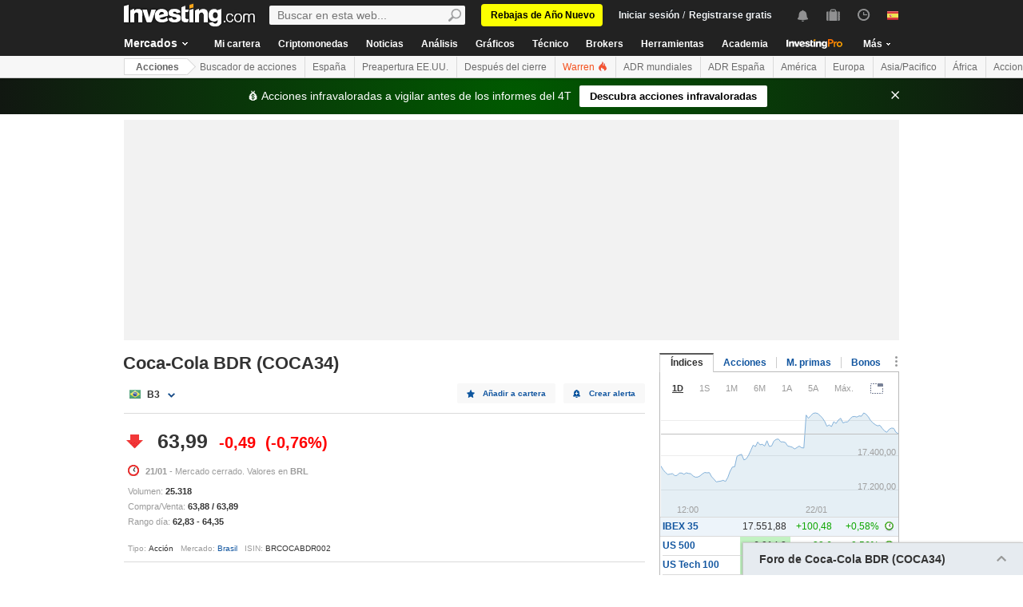

--- FILE ---
content_type: text/html; charset=UTF-8
request_url: https://es.investing.com/equities/the-coca-cola-co-bdr-scoreboard
body_size: 69675
content:
    <!DOCTYPE HTML>
    <html dir="ltr" xmlns="http://www.w3.org/1999/xhtml" xml:lang="es" xmlns:schema="http://schema.org/" class="es" lang="es" geo="US">
    <head>
    	    <script src="https://cdn.pbxai.com/aba93a3a-0792-49b0-9740-2018808409c4.js" async></script>
    	<link rel="dns-prefetch" href="https://i-invdn-com.investing.com" /> 
	<link rel="dns-prefetch" href="https://a-invdn-com.investing.com" />

	<link rel="preconnect" href="//si.education.investing.com" />
	<link rel="dns-prefetch" href="//si.education.investing.com" />
	<link rel="preconnect" href="//c.amazon-adsystem.com" />
	<link rel="dns-prefetch" href="//c.amazon-adsystem.com" />
        <script async src="https://securepubads.g.doubleclick.net/tag/js/gpt.js"></script>
    	    <script>
        // Load ToolSet hardcoded instead of from file
        /**
         * ToolSet (Investing Lib for DFP)
         */
        (()=>{
            let lcl = console.log,
                defineSlot = ({ defineSlot, sizes, adSlotDivID, middleDefinition, collapseDiv }, slotHolder) => {
                    if (!slotHolder.slots) {
                        slotHolder.slots = {};
                    }
                    if (collapseDiv && slot) {
                        slot.setCollapseEmptyDiv(...collapseDiv);
                    }
                    if (middleDefinition && slot) {
                        slot.defineSizeMapping(middleDefinition.reduce((acc, item) => acc.addSize(...item), window.googletag.sizeMapping()).build());
                    }
                                            if(!window.headerBidding) {
                            slot.setTargeting('refresh_counter', '0');
                        }
                                        slotHolder.slots[defineSlot] = slot;

                    window.googletag.pubads().addEventListener('slotRenderEnded',
                        function(event) {
                            var element = document.getElementById(event.slot.getSlotElementId());
                            element.style.backgroundColor = null;
                        });
                },
                displaySlot = (containerId) => {
                    window.dfpSlots = window.dfpSlots || [];
                    window.dfpSlotFlag = window.dfpSlotFlag || [];
                    if(typeof window.dfpFlag !== 'undefined') {
                        window.googletag.cmd.push(() => window.googletag.display(containerId))
                    }
                    else {
                        window.dfpSlotFlag[containerId] = setInterval(() => {
                            if( typeof window.dfpFlag !== 'undefined') {
                                window.googletag.cmd.push(() => window.googletag.display(containerId))
                                clearInterval(window.dfpSlotFlag[containerId]);
                            }
                        }, 50);
                    }
                };


            window._ = {
                ADVERTISEMENT_HEIGHT: 25,
                MIN_AD_HEIGHT_CLOSE_BUTTON: 200,
                each: (obj, iterator) => {
                    if (typeof(obj) === 'object') {
                        for (let key in obj) {
                            iterator(obj[key], key);
                        }
                    } else {
                        obj.forEach(iterator);
                    }
                },
                setTargeting: (key, value) => {
                    window.googletag.pubads().setTargeting(key, value);
                },
                defineSlotPB: (settings) => defineSlot(settings, window.pbjs), // Both of these methods must be called
                defineSlot: (settings) => defineSlot(settings, window.googletag), // when globals are already available
                displaySlot,
                manageAd: (event) => {
                    if(_.isShowAdvertisementPrefix(event)){
                        _.showAdvertisementPrefix(event);
                    }
                    _.resizeContainer(event);
                    if(_.isShowCloseButton(event)){
                        _.showCloseElement(event);
                    }
                    if(event.slot.getSlotElementId() === 'div-gpt-ad-000000001-0' && !event.isEmpty){
                        document.querySelector(".js-sticky-footer-close").classList.remove("displayNoneImp");
                    }
                    //TODO: we need to find a better solution (use adunits.phpparent attrs) for sepcific ads
                    if (event.slot.getSlotElementId() === "div-gpt-ad-1541684394813-0") {
                        let buySellDiv = document.querySelector('.overViewBox .buySellDiv');
                        let hasVideoEl = document.querySelector('.overViewBox .has-video');
                        if (event.isEmpty) {
                            if(buySellDiv) {
                                buySellDiv.classList.add("displayNone");
                            }
                            if(hasVideoEl) {
                                hasVideoEl.classList.add('no-ad-loaded');
                            }
                        } else {
                            if(buySellDiv) {
                                buySellDiv.classList.remove('displayNone');
                            }
                            if(hasVideoEl) {
                                hasVideoEl.classList.remove('no-ad-loaded');
                            }
                        }
                    }
                    //remove adFree sales popup if no DFP content
                    if(event.slot.getSlotElementId() === 'dfpWrapper' && event.isEmpty){
                        document.querySelector('#adFreeSalePopup').remove();
                    }
                },
                showCloseElement: (event) => {
                    document.getElementById(event.slot.getSlotElementId()).nextElementSibling.classList.remove('opacityNone');
                },
                showAdvertisementPrefix: (event) => {
                    let dfpElement 			 = document.getElementById(event.slot.getSlotElementId());
                    let advertisementDiv = _.createAdvertisementPrefix(dfpElement.getAttribute('advertisementText'));
                    dfpElement.prepend(advertisementDiv);
                },
                createAdvertisementPrefix: (text) => {
                    let advertisementDiv     		= document.createElement('div');
                    let advertisementText 			= document.createElement('span');
                    advertisementDiv.className 		= "advertisement-header";
                    advertisementText.className 	= "text";
                    advertisementText.textContent 	= text;
                    advertisementDiv.append(advertisementText);
                    return advertisementDiv;
                },
                resizeContainer: (event) => {
                    if(event.isEmpty) {
                        return;
                    }
                    let el = document.getElementById(event.slot.getSlotElementId());
                    console.log('full event');
                    console.log(JSON.stringify(event));
					if(event.slot.getSlotElementId().includes("Billboard_Default")) {
						return;
					}
                    if(!event.isEmpty && parseInt(el.getAttribute('resize'))){
                        let advertisementHeight = 0;
                        if (_.isShowAdvertisementPrefix(event)) {
                            el.querySelector('.advertisement-header').style.width = event.size[0];
                            advertisementHeight = _.ADVERTISEMENT_HEIGHT;
                        }

                        // Sometimes, prebid send us size of [1,1] for the billboard, so we get the height of the banner manually from the div generated from the child (google div).
                        let billboardPrebidException = (event.slot.getSlotElementId().includes("Billboard_Default") && event.size[1] === 1 && el.childNodes[3].clientHeight > 1);
                        if(billboardPrebidException && el.style.height === "276px") { // if we got the bug but, we have the big base size, we stay like this.
                            console.log('bug of prebid is suppose to happen NOW')
                            return;
                        }
                        let newHeight = (billboardPrebidException) ? el.childNodes[3].clientHeight : event.size[1];
                        console.log('NEW HEIGHT');
                        console.log(event.size[1] === 1 && billboardPrebidException);
                        console.log('new size: '+ newHeight);
                        el.style.height = newHeight + advertisementHeight + 1 + 'px';
                        if (hasSomeParentTheClass(el, 'wideTopBanner')) {
                            let parents = document.querySelectorAll('.midHeader .wideTopBanner');
                            let parents_array = [...parents]; // convert to array
                            parents_array.forEach(div => {div.style.height = 'auto';});
                        }
                    }
                },
                isFu: obj => typeof(obj) === 'function',
                attachEvents: () => {
                    window.googletag.pubads().addEventListener('slotRenderEnded', (event) => {_.manageAd(event)});
                    let el = document.querySelector('.dfpCloseBtn');
                    if(el !== null) {
                        el.addEventListener('click', (event) => {
                            $(event.target).parent().hide();
                        });
                    }

                    let stickyEl = document.querySelector('.js-sticky-footer-close');
                    if(stickyEl !== null) {
                        stickyEl.addEventListener('click', (event) => {document.getElementById('sticky_footer').remove();});
                    }
                },
                isShowCloseButton: event => {

                    return !event.isEmpty && parseInt(document.getElementById(event.slot.getSlotElementId()).getAttribute('closeButton')) &&
                        event.size != null && event.size.length > 1 && event.size[1] >= _.MIN_AD_HEIGHT_CLOSE_BUTTON;
                },
                isShowAdvertisementPrefix: event => {

                    let advertisementText = document.getElementById(event.slot.getSlotElementId()).getAttribute('advertisementText');
                    return !event.isEmpty && (typeof advertisementText !== typeof undefined && advertisementText);
                },
            }

            window.getCookie = function (cname) {
                var name = cname + "=";
                var ca=document.cookie.split(";");
                for (var i=0; i<ca.length; i++) {
                    var c = ca[i];
                    while (c.charAt(0)==' ') c = c.substring(1);
                    if (c.indexOf(name) == 0) return c.substring(name.length, c.length);
                }
                return "";
            }
            window.hasSomeParentTheClass = function (element, classname) {
                if (element.className.split(' ').indexOf(classname)>=0) return true;
                return element.parentNode && hasSomeParentTheClass(element.parentNode, classname);
            }
        })();
    </script>
	

<script type="text/javascript">
    function OptanonWrapper() { }

    // temp for checks
    </script>
<style>
	.ot-floating-button {
		z-index:12 !important;
	}
</style>

    <script type="text/javascript">
        window.helpers = {
            'getCookie': function (k){var v="; "+document.cookie;var p=v.split("; "+k+"=");if(p.length===2)return p.pop().split(";").shift();else return null},
            'setCookie': function (k,v,d){var e='';if(typeof d!=='undefined'){var n=new Date;n.setTime(n.getTime()+864e5*d);e+=';expires="';e+=n.toGMTString();e+='"';}document.cookie=k+'='+v+';path=/' + e},
            'delCookie': function (k){document.cookie=k+'=;path=/;expires=-1'},
            'isNumber': function (n){return !isNaN(n)&&typeof n!==undefined&&n!==null&&n!==''},
            'removeClass': function (e,c){if(document.documentElement.classList){e.classList.remove(c);}else{var r=new RegExp('(^|\\s)'+c+'(\\s|$)', 'g');e.className=e.className.replace(r, c)}},
            'addClass': function (e,c){if(document.documentElement.classList){e.classList.add(c);}else{if(e.className.indexOf(c)<0){if((e.className!==''&&e.className.charAt[e.className.length-1]===' ')||e.className===''){e.className+=c}else{e.className+=' '+c}}}},
            'hasClass': function (e,c){if(document.documentElement.classList){e.classList.contains(c);}else{return e.className.indexOf(c)>=0}},
        };
    </script>

	<!-- v3 -->
<script>
    window.__imntz_debug = {mntz_js_load: true, mntz_bs_load: false, mntz_wp_load: false, mntz_ready: false, mntz_first_ad: false};
    function loadJsScript(url){
        let jsScript = document.createElement( 'script' );
        jsScript.async = true;
        jsScript.src = url;

        document.head.appendChild(jsScript);
    }

    var allKeyValue = {"Section":"equities","Sub_Section":"","Charts_Page":"no","Page_URL":"\/equities\/the-coca-cola-co-bdr-scoreboard","Domain":"es.investing.com","client_name":"legacy-desktop","smd":"7d670e8d70c11c015331ae53390af07b-1769086207","Crypto_Instrument":"No","user_has_watchlist":"0","session_number":"1","page_path":"es.investing.com\/equities\/the-coca-cola-co-bdr-scoreboard","page_path_level1":"Equities","page_path_level2":"Equities Overview","pair_id":"953566","udid":"7d670e8d70c11c015331ae53390af07b","edition_id":"4","Traffic_Type":"OG","redesign":"0","SectionInstrument":"The_Coca_Cola_Co_BDR","SectionInstrument_Ticker":"COCA34","User_type":"Not_Logged_in"};
    window.isGDPR   = 0;
    window.isCCPA 	= 0;
    window.adFox 	= 0;
    window.headerBidding = 1;

    if (window.adFox === 1) { // loading AdFox (Yandex AdServer)
        var adServerLibrary = "https://yandex.ru/ads/system/context.js";
        var adServerUsed = "AdFox";
        window.yaContextCb = window.yaContextCb || []
    }
    else { // loading GPT
        var adServerLibrary = "https://securepubads.g.doubleclick.net/tag/js/gpt.js"
        var adServerUsed = "GPT";
    }
    var loadAds = false;
    const loadGpt = () => {
        loadAds = true;
		let gptScript = document.createElement( 'script' );
		gptScript.onload = function () {
			console.log(adServerUsed +  ' loaded');
		};
		gptScript.async = true;
		gptScript.src = adServerLibrary;

        // Load GPT Async
        if(adServerUsed !== "GPT") { // Load AdFox / Yandex
		    document.head.appendChild(gptScript);
        }
        else { // suppose to load GPT
            window.dfpSlots = window.dfpSlots || [];
            window.googletag = window.googletag || {};
            window.googletag.cmd = window.googletag.cmd || [];

            window.a892ffe2982c = {
                defineSlots: function () {
                    _.attachEvents();
                    _.each( allKeyValue, function (val, key) { _.setTargeting(key, val) });
                    _.each([], _.defineSlot);
                }
            }
                        window.googletag.cmd.push(function () {

                window.a892ffe2982c.defineSlots();
                //if is not gdpr compliant - get personal ads
                if (!window.isGDPR || (window.isGDPR && getCookie('CMP_CONSENT') === '1')) {
                    window.googletag.pubads().setRequestNonPersonalizedAds(0);
                }

                // ADX ccpa (optout - 1YYN) restricted data processing
                if( window.isCCPA && getCookie('usprivacy') === '1YYN')
                {
                    console.log('CCPA privacy restrict data processing');
                    window.googletag.pubads().setPrivacySettings({
                        'restrictDataProcessing': true
                    });
                }

                window.googletag.pubads().enableSingleRequest();
                window.googletag.enableServices();

                // Display slots after user consent.
                // for (let i = 0; i < window.dfpSlots.length; i++) {
                //     console.log('manual loop ' + window.dfpSlots[i]);
                //     window.googletag.display(window.dfpSlots[i]);
                // }
                window.dfpFlag = 1;
            })
                        if (window.headerBidding === 1) {
                window.imntz_analyticsTargetCpmEnabled = true;
                (function(w, d, e, u, p, a, m) {
                    w.__imntz = w.__imntz || {};
                    w.__imntz.queue = w.__imntz.queue || [];
                    w.__imntz.presetUrl = p;

                    a = d.createElement(e);
                    m = d.getElementsByTagName('script')[0];
                    a.async = true;
                    a.src = u;
                    m.parentNode.insertBefore(a, m);
                    setTimeout(() => {
                        dataLayer.push({
                                           event: 'mntz_timing',
                                           ...window.__imntz_debug
                                       });
                    }, 5000);
                    window.__imntz.queue.push(() => {
                        window.__imntz.api().setTargeting(allKeyValue);
                    });

                    window.__imntz.queue.push(() => {
                        window.__imntz.api().registerGoogleHook('slotRenderEnded', (adUnit, args) => {
                            var element = document.getElementById(args.slot.getSlotElementId());
                            element.style.backgroundColor = null;

                        });
                    });
                })(window, document, 'script', 'https://monetization.prod.invmed.co/bootstrap/bootstrap.min.js', 'https://si.education.investing.com/inv/v2/es/config-desktop.leg.json');
            }
        }
    }

    if( window.isGDPR ){
        const consentSetInterval = setInterval(() => {
            if( typeof window.__tcfapi !== 'undefined' )
            {
                clearInterval(consentSetInterval);
                window.__tcfapi( 'addEventListener', 2, function( tcData,listenerSuccess )
                {
					if(listenerSuccess) {
						if( tcData && (tcData.eventStatus === 'tcloaded' || tcData.eventStatus === 'useractioncomplete') ) {
							var hasGoogleAdvertisingProductsConsent = tcData.vendor.consents[755] || false;
							// Check if the user gave Google Advertising Products consent (iab vendor 755)
							if(hasGoogleAdvertisingProductsConsent) {
								console.log("gpt loaded gdpr-ccpa")
								loadGpt();
							}
						}
                        if (window.imhb) {
                            window.imhb.queue.push(() => {
                                window.imhb.recheckConsent(); // Check for GDPR
                            });
                        }
					}
                })
            }

        }, 50);

    } else {
        if (window.isCCPA && window.imhb) {
            window.addEventListener("consent.onetrust", () => {
                // should update cookie usprivacy

                __uspapi("getUSPData", 1, (data, success) => {
                    if (window.imhb) {
                        window.imhb.recheckCCPAConsent();
                    }
                });
            });
        }
        loadGpt();
    }

    var adFoxSlots = adFoxSlots || [];
    function loadAdFoxSlot(slot, params) {
        adFoxSlots[slot] = { ...window.adFoxObj }
        adFoxSlots[slot].containerId = slot;
        adFoxSlots[slot].params = params;
        adFoxSlots[slot].onLoad = (function (){setWhiteBackground(slot)})
        if(slot === 'FP_RU_Sideblock_3_viewable' || slot === 'Sideblock_2_Default') {
            adFoxSlots[slot].lazyLoad = true;
        }
        console.log('loading ad Fox slot by func for slot '+slot)
        window.yaContextCb.push(()=>{Ya.adfoxCode.create(adFoxSlots[slot])})

    }
    
    let upacc = getCookie('upa');
    if(upacc !== null) {
        try{
            let upadec = JSON.parse(atob(decodeURIComponent(upacc)));
            allKeyValue = Object.assign(allKeyValue, upadec);
        } catch (e) { }
    }
      
    window.adFoxObj = {
        ownerId: 316703,
        // containerId: 'FP_RU_Billboard_Default',
        params: {},
        onLoad: function(data) { console.log('on adFox Load'); console.log(data) },
        onRender: function() {console.log('on adFox render');   },
        onError: function(error) { console.log('on adFox error'); console.log(error)  }
    };

    function setWhiteBackground(slotId)
    {
        let el = document.getElementById(slotId);
        if(el) {
            el.style.backgroundColor = 'white';
        }
    }

    function convertKeyValueToYandex(allKeyValue) {
        var KeyValueMapper = {
            puid1: "CID",
            puid2: "User_type",
            puid3: "smd",
            puid4: "Traffic_Type",
            puid5: "Section",
            puid6: "adsTest",
            puid7: "utm_source",
            puid8: "utm_campaign",
            puid9: "utm_medium",
            puid10: "utm_term",
            puid11: "utm_content",
            puid12: "pair_id",
            puid13: "newsID",
            puid14: "contentID",
            puid15: "GL_Ad_ID",
            puid16: "GL_Campaign_ID",
            puid17: "Crypto_Instrument",
            puid18: "Sub_Section",
            puid19: "SectionInstrument",
            puid20: "User_Id",
            puid21: "udid",
            puid22: "edition_id",
            puid23: "reg_days",
            puid24: "already_l",
            puid25: "b1",
            puid26: "b2",
            puid27: "b3",
            puid28: "b4",
            puid30: "user_has_watchlist",
            puid31: "studios_dfp"
        };
        allPuids = {};
        for (const key in KeyValueMapper) {
            if(allKeyValue.hasOwnProperty(KeyValueMapper[key])) {
                allPuids[key] = allKeyValue[KeyValueMapper[key]]
            }
        }
        return allPuids;
    }
    var allPuids = convertKeyValueToYandex(allKeyValue)

    // Update adFox Obj with Puids
    Object.assign(adFoxObj.params, allPuids);

    // Load Yandex ads refresher
    var thisWindow = window;
    var IDLE_INTERVAL = 5 * 60 * 1000; // 5 minutes
    thisWindow.lastUserRefreshTimestamp = Date.now()
    if(window.adFox === 1) {
        thisWindow.addEventListener("focus", function(){
            refreshAdFoxAds();
        })
    }

    function refreshAdFoxAds(){
        var currentTime = Date.now();
        if(currentTime >= thisWindow.lastUserRefreshTimestamp + IDLE_INTERVAL) {
            console.log("Refreshing only viewable Ad Fox ads");
            Ya.adfoxCode.reload(null, {onlyIfWasVisible: true});
        }
        else {
            // console.log("not yet")
        }
        thisWindow.lastUserRefreshTimestamp = Date.now()
    }

    var googletagGA = window.helpers.getCookie('_ga');

    if (googletagGA) {
        allKeyValue.CID = googletagGA.substr(6);
    }

    // todo: change the screen width logic and move it from here to separate task
    var screenWidthForAds= screen.width || 1366,
        screenWidthValue,
        adBreakPoints = [1336,1440,1920];

    if (screenWidthForAds < adBreakPoints[0]){ screenWidthValue = 'small' }
    else if (screenWidthForAds >= adBreakPoints[0] && screenWidthForAds <= adBreakPoints[1]) {
        screenWidthValue = 'medium'
    }
    else if (screenWidthForAds > adBreakPoints[1]) {
        screenWidthValue = 'big'
    }

    allKeyValue.screen_width = screenWidthValue;
</script>

<script type="text/javascript">
    const urlParams = new Proxy(new URLSearchParams(window.location.search), {
        get: (searchParams, prop) => searchParams.get(prop),
    });
    // Get the value of "some_key" in eg "https://example.com/?some_key=some_value"
    startTnbTracking = function() {
        if( window.$ ) {
            window.googletag = window.googletag || {};
            var googleTagLoaded = setInterval((function () {
                if (window.googletag && googletag.pubadsReady) {
                    //Listen to slotRenderEnded to enable billboard closing functionality
                    window.googletag.pubads().addEventListener("slotRenderEnded", function (event) {
                        if(event.slot.getSlotElementId().toUpperCase().indexOf("TNB") !== -1) {
                            sessionStorage.setItem(event.slot.getSlotElementId(), JSON.stringify(event.lineItemId));
                        }
                    });
                    clearInterval(googleTagLoaded);
                }
            }), 50);
            $(window).blur(function(e){
                if(
                    document.activeElement
                    && document.activeElement.tagName == 'IFRAME'
                    && document.activeElement.id.indexOf("google") !== -1
                    && document.activeElement.id.toUpperCase().indexOf("TNB") !== -1
                ){
                    var lineItemId = sessionStorage.getItem(document?.activeElement?.parentElement?.parentElement.id);
                    $(window).focus();
                    var iframeId = document?.activeElement?.id;
                    // remove 'google_ads_iframe_' from the beginning and '_0' from the end
                    var adUnitPath = iframeId?.slice(18, iframeId?.length - 2);

                    var obj = {
                        event_name_cd:         "click_on_tnb_button",
                        GA_event_category:     "Trade Now Button",
                        GA_event_action:       "tnb button clicked",
                        GA_event_label:        lineItemId + "-" + adUnitPath,
                        action_cd:             "click",
                        object:                "button",
                        event_cd_description1: "last paid source",
                        event_cd_value1:       getCookie('lastPaidSource'),
                        event_cd_description2: "click id",
                        event_cd_value2:       getCookie('lastPaidSourceClickId'),
                        event_cd_description3: "campaign id",
                        event_cd_value3:       getCookie('lastPaidSourceCampaignId')
                    }
                    addGtmToGAEvent(obj);
                }
            });
            getClickId = function () {
                if (!!urlParams.gclid) {
                    return urlParams.gclid;
                }
                if (!!urlParams.msclkid) {
                    return urlParams.msclkid;
                }
                if (!!urlParams.fbclid) {
                    return urlParams.fbclid;
                }
                if (!!urlParams.click_id) {
                    return urlParams.click_id;
                }
            }
            setLastPaidSourceCookies = function () {
                if (!!getClickId() && !!urlParams.utm_source) {

                    setCookie('lastPaidSource', urlParams.utm_source, 30, '/', '.investing.com');
                    setCookie('lastPaidSourceClickId', getClickId(), 30, '/', '.investing.com');
                    setCookie('lastPaidSourceCampaignId', urlParams.utm_campaign, 30, '/', '.investing.com');
                }
            }
            $(function(){
                setLastPaidSourceCookies();
            });
        } else {
            window.setTimeout( startTnbTracking, 50 );
        }
    }
    startTnbTracking();
</script>
    
    <title>Marcador de sentimientos de Coca-Cola BDR (COCA34) - Investing.com</title>
	
<link rel="canonical" href="https://es.investing.com/equities/the-coca-cola-co-bdr-scoreboard" />
<link rel="alternate" hreflang="x-default" href="https://www.investing.com/equities/the-coca-cola-co-bdr-scoreboard" />
<link rel="alternate" hreflang="en-us" href="https://www.investing.com/equities/the-coca-cola-co-bdr-scoreboard" />
<link rel="alternate" hreflang="he-il" href="https://il.investing.com/equities/the-coca-cola-co-bdr-scoreboard" />
<link rel="alternate" hreflang="ar" href="https://sa.investing.com/equities/the-coca-cola-co-bdr-scoreboard" />
<link rel="alternate" hreflang="es" href="https://es.investing.com/equities/the-coca-cola-co-bdr-scoreboard" />
<link rel="alternate" hreflang="fr" href="https://fr.investing.com/equities/the-coca-cola-co-bdr-scoreboard" />
<link rel="alternate" hreflang="zh-cn" href="https://cn.investing.com/equities/the-coca-cola-co-bdr-scoreboard" />
<link rel="alternate" hreflang="ru" href="https://ru.investing.com/equities/the-coca-cola-co-bdr-scoreboard" />
<link rel="alternate" hreflang="de" href="https://de.investing.com/equities/the-coca-cola-co-bdr-scoreboard" />
<link rel="alternate" hreflang="it" href="https://it.investing.com/equities/the-coca-cola-co-bdr-scoreboard" />
<link rel="alternate" hreflang="tr-tr" href="https://tr.investing.com/equities/the-coca-cola-co-bdr-scoreboard" />
<link rel="alternate" hreflang="ja" href="https://jp.investing.com/equities/the-coca-cola-co-bdr-scoreboard" />
<link rel="alternate" hreflang="pt" href="https://br.investing.com/equities/the-coca-cola-co-bdr-scoreboard" />
<link rel="alternate" hreflang="sv-se" href="https://se.investing.com/equities/the-coca-cola-co-bdr-scoreboard" />
<link rel="alternate" hreflang="el" href="https://gr.investing.com/equities/the-coca-cola-co-bdr-scoreboard" />
<link rel="alternate" hreflang="pl" href="https://pl.investing.com/equities/the-coca-cola-co-bdr-scoreboard" />
<link rel="alternate" hreflang="nl" href="https://nl.investing.com/equities/the-coca-cola-co-bdr-scoreboard" />
<link rel="alternate" hreflang="fi" href="https://fi.investing.com/equities/the-coca-cola-co-bdr-scoreboard" />
<link rel="alternate" hreflang="ko-kr" href="https://kr.investing.com/equities/the-coca-cola-co-bdr-scoreboard" />
<link rel="alternate" hreflang="es-mx" href="https://mx.investing.com/equities/the-coca-cola-co-bdr-scoreboard" />
<link rel="alternate" hreflang="pt-pt" href="https://pt.investing.com/equities/the-coca-cola-co-bdr-scoreboard" />
<link rel="alternate" hreflang="en-gb" href="https://uk.investing.com/equities/the-coca-cola-co-bdr-scoreboard" />
<link rel="alternate" hreflang="vi-vn" href="https://vn.investing.com/equities/the-coca-cola-co-bdr-scoreboard" />
<link rel="alternate" hreflang="th-th" href="https://th.investing.com/equities/the-coca-cola-co-bdr-scoreboard" />
<link rel="alternate" hreflang="id-id" href="https://id.investing.com/equities/the-coca-cola-co-bdr-scoreboard" />
<link rel="alternate" hreflang="zh-hk" href="https://hk.investing.com/equities/the-coca-cola-co-bdr-scoreboard" />
<link rel="alternate" hreflang="en-in" href="https://in.investing.com/equities/the-coca-cola-co-bdr-scoreboard" />
<link rel="alternate" hreflang="ms" href="https://ms.investing.com/equities/the-coca-cola-co-bdr-scoreboard" />
<link rel="alternate" hreflang="en-ca" href="https://ca.investing.com/equities/the-coca-cola-co-bdr-scoreboard" />
<link rel="alternate" hreflang="en-au" href="https://au.investing.com/equities/the-coca-cola-co-bdr-scoreboard" />
<link rel="alternate" hreflang="en-za" href="https://za.investing.com/equities/the-coca-cola-co-bdr-scoreboard" />
<link rel="alternate" hreflang="hi" href="https://hi.investing.com/equities/the-coca-cola-co-bdr-scoreboard" />
<link rel="alternate" hreflang="en-ng" href="https://ng.investing.com/equities/the-coca-cola-co-bdr-scoreboard" />
<link rel="alternate" hreflang="en-ph" href="https://ph.investing.com/equities/the-coca-cola-co-bdr-scoreboard" />


<meta name="twitter:card" content="summary" />
<meta name="twitter:site" content="@InvestingEspana" />
<meta name="twitter:title" content="Marcador de sentimientos de Coca-Cola BDR (COCA34) - Investing.com" />
<meta name="twitter:description" content="La secci&oacute;n de sentimientos de Coca-Cola BDR (COCA34) ofrece recomendaciones de compra/venta seg&uacute;n los sentimientos de nuestros usuarios." />
<meta name="twitter:image" content="https://i-invdn-com.investing.com/redesign/images/seo/investing_300X300.png" />
<meta property="og:title" content="Marcador de sentimientos de Coca-Cola BDR (COCA34) - Investing.com" />
<meta property="og:description" content="La secci&oacute;n de sentimientos de Coca-Cola BDR (COCA34) ofrece recomendaciones de compra/venta seg&uacute;n los sentimientos de nuestros usuarios." />
<meta property="og:type" content="website" />
<meta property="og:url" content="https://es.investing.com/equities/the-coca-cola-co-bdr-scoreboard" />
<meta property="og:image" content="https://i-invdn-com.investing.com/redesign/images/seo/investing_300X300.png" />
<meta property="og:site_name" content="Investing.com Español" />
<meta property="og:locale" content="es_ES" />



    <meta http-equiv="X-UA-Compatible" content="IE=edge">

    <!-- Standard favicon -->
    <link rel="icon" href="/favicon.ico" type="image/x-icon">

    <!-- PNG favicons -->
    <link rel="icon" type="image/png" sizes="16x16" href="/favicon-16x16.png">
    <link rel="icon" type="image/png" sizes="32x32" href="/favicon-32x32.png">
    <link rel="icon" type="image/png" sizes="48x48" href="/favicon-48x48.png">

    <!-- iOS (Apple Touch Icons) -->
    <link rel="apple-touch-icon" sizes="180x180" href="/apple-touch-icon.png">
    <meta name="apple-mobile-web-app-capable" content="yes">
    <meta name="apple-mobile-web-app-title" content="Investing.com">

    <!-- Theme color -->
    <meta name="theme-color" content="#222222">

    <meta name="viewport" content="width=device-width, initial-scale=1.0, maximum-scale=1.0, user-scalable=no">
    <meta http-equiv="content-type" content="text/html; charset=utf-8">
    <meta http-equiv="content-language" content="es">
	    <meta name="description" content="La sección de sentimientos de Coca-Cola BDR (COCA34) ofrece recomendaciones de compra/venta según los sentimientos de nuestros usuarios.">
    <meta http-equiv="pragma" content="no-cache">
	<meta name="baidu_ssp_verify" content="867e13c8aeefe44c96c098634fb27ffe">        <meta name="google-site-verification" content="DTRxWXB3vjNUsTCPICWo9yzZmIllylXYkRevEXo7szg">
			
	
	
	
    <!-- css -->
			            <link rel="stylesheet" href="https://i-invdn-com.investing.com/css/mainOldMin_v3b.css" type="text/css">
			                <link rel="stylesheet" href="https://i-invdn-com.investing.com/css/newMainCssMin_v80v.css" type="text/css">
					

	        <link href="https://i-invdn-com.investing.com/css/printContent_v10.css" media="print" rel="stylesheet" type="text/css" />
	

	    <!-- css -->

    <!-- js -->
    <script type="text/javascript">
        var domainId = "4";
        window.CDN_URL = "https://i-invdn-com.investing.com";
    </script>
    <script src="https://accounts.google.com/gsi/client" async defer></script>
    <script src="https://i-invdn-com.investing.com/js/jquery-6.4.9.04.min.js"></script>
	<script type="text/javascript" src="https://i-invdn-com.investing.com/js/n/notifications-1.03.min.js" ></script>
<script type="text/javascript" src="https://i-invdn-com.investing.com/js/lazysizes.min.js" async></script>
<script type="text/javascript" src="https://i-invdn-com.investing.com/js/n/utils-0.16.min.js" ></script>
<script type="text/javascript" src="https://i-invdn-com.investing.com/js/main-1.17.361.min.js" ></script>
<script type="text/javascript" src="https://i-invdn-com.investing.com/js/comments-7.77.min.js" ></script>
    <!-- Forces IE6,IE7 to understand PSEUDO CLASSES :after and :before (add before: " "; after: " "; to CSS) -->
    <!--[if (gte IE 6)&(lte IE 7)]>
<script src="https://i-invdn-com.investing.com/js/jquery.pseudo-1.1.min.js"></script>
<![endif]-->
    <!--Global variables for JavaScript-->
    <script type="text/javascript">
        window.login_url = '/members-admin/login';
		        window.close_word = 'Cerrar';
        window.lightbox_image = 'Imagen';
        window.lightbox_from = 'Desde';
		        var FP = {
            global  : {
                _defaultDomain  : 'es.investing.com',
                _textAlign      : 'left'
            }
        };
        var userType;
        var userSupportedType ;
    </script>
    <!--Global variables for JavaScript-->
	    <!-- js -->


	    <script type="text/javascript">
        /* Modernizr 2.0.6 (Custom Build) | MIT & BSD
		 * Build: http://www.modernizr.com/download/#-csstransitions-iepp-cssclasses-testprop-testallprops-domprefixes
		 */
        window.Modernizr=function(a,b,c){function A(a,b){var c=a.charAt(0).toUpperCase()+a.substr(1),d=(a+" "+n.join(c+" ")+c).split(" ");return z(d,b)}function z(a,b){for(var d in a)if(k[a[d]]!==c)return b=="pfx"?a[d]:!0;return!1}function y(a,b){return!!~(""+a).indexOf(b)}function x(a,b){return typeof a===b}function w(a,b){return v(prefixes.join(a+";")+(b||""))}function v(a){k.cssText=a}var d="2.0.6",e={},f=!0,g=b.documentElement,h=b.head||b.getElementsByTagName("head")[0],i="modernizr",j=b.createElement(i),k=j.style,l,m=Object.prototype.toString,n="Webkit Moz O ms Khtml".split(" "),o={},p={},q={},r=[],s,t={}.hasOwnProperty,u;!x(t,c)&&!x(t.call,c)?u=function(a,b){return t.call(a,b)}:u=function(a,b){return b in a&&x(a.constructor.prototype[b],c)},o.csstransitions=function(){return A("transitionProperty")};for(var B in o)u(o,B)&&(s=B.toLowerCase(),e[s]=o[B](),r.push((e[s]?"":"no-")+s));v(""),j=l=null,a.attachEvent&&function(){var a=b.createElement("div");a.innerHTML="<elem></elem>";return a.childNodes.length!==1}()&&function(a,b){function s(a){var b=-1;while(++b<g)a.createElement(f[b])}a.iepp=a.iepp||{};var d=a.iepp,e=d.html5elements||"abbr|article|aside|audio|canvas|datalist|details|figcaption|figure|footer|header|hgroup|mark|meter|nav|output|progress|section|summary|time|video",f=e.split("|"),g=f.length,h=new RegExp("(^|\\s)("+e+")","gi"),i=new RegExp("<(/*)("+e+")","gi"),j=/^\s*[\{\}]\s*$/,k=new RegExp("(^|[^\\n]*?\\s)("+e+")([^\\n]*)({[\\n\\w\\W]*?})","gi"),l=b.createDocumentFragment(),m=b.documentElement,n=m.firstChild,o=b.createElement("body"),p=b.createElement("style"),q=/print|all/,r;d.getCSS=function(a,b){if(a+""===c)return"";var e=-1,f=a.length,g,h=[];while(++e<f){g=a[e];if(g.disabled)continue;b=g.media||b,q.test(b)&&h.push(d.getCSS(g.imports,b),g.cssText),b="all"}return h.join("")},d.parseCSS=function(a){var b=[],c;while((c=k.exec(a))!=null)b.push(((j.exec(c[1])?"\n":c[1])+c[2]+c[3]).replace(h,"$1.iepp_$2")+c[4]);return b.join("\n")},d.writeHTML=function(){var a=-1;r=r||b.body;while(++a<g){var c=b.getElementsByTagName(f[a]),d=c.length,e=-1;while(++e<d)c[e].className.indexOf("iepp_")<0&&(c[e].className+=" iepp_"+f[a])}l.appendChild(r),m.appendChild(o),o.className=r.className,o.id=r.id,o.innerHTML=r.innerHTML.replace(i,"<$1font")},d._beforePrint=function(){p.styleSheet.cssText=d.parseCSS(d.getCSS(b.styleSheets,"all")),d.writeHTML()},d.restoreHTML=function(){o.innerHTML="",m.removeChild(o),m.appendChild(r)},d._afterPrint=function(){d.restoreHTML(),p.styleSheet.cssText=""},s(b),s(l);d.disablePP||(n.insertBefore(p,n.firstChild),p.media="print",p.className="iepp-printshim",a.attachEvent("onbeforeprint",d._beforePrint),a.attachEvent("onafterprint",d._afterPrint))}(a,b),e._version=d,e._domPrefixes=n,e.testProp=function(a){return z([a])},e.testAllProps=A,g.className=g.className.replace(/\bno-js\b/,"")+(f?" js "+r.join(" "):"");return e}(this,this.document);
        window.ie = (function(){var undef,v = 3,div = document.createElement('div'),all = div.getElementsByTagName('i');while (div.innerHTML = '<!--[if gt IE ' + (++v) + ']><i></i><![endif]-->',all[0]);return v > 4 ? v : undef;}());
    </script>

    <!-- TEMP -->

    <style>
        .googleContentRec {display:inline-block;width:650px;height:300px;}

    </style>

    <style>
        /* INPUTS OVERWRITES */
        .combineSearchBox {border:1px solid #737373;} /* overwrite main css */
        .combineSearchBox.newInput.inputTextBox, .portfolioSearch .newInput.inputTextBox  {padding:0;}
    </style>

	    <!--[if (IE 8)|(IE 9)]>
<link rel="stylesheet" type="text/css" href="https://i-invdn-com.investing.com/css/ie8-9main_v2b.css">
<![endif]-->
    <!--[if IE 8]>
<link rel="stylesheet" type="text/css" href="https://i-invdn-com.investing.com/css/ie8main_v2a.css">
<![endif]-->
    <!--[if IE 7]>
<link rel="stylesheet" type="text/css" href="https://i-invdn-com.investing.com/css/ie7main_v1i.css">
<![endif]-->

		
	    <style>
        .MainTableDirectory .HeadTitlesRow TH {text-align:center; font-weight:bold;}
    </style>
	
    <style>
        .openTbl TH.icon {text-align:center;}         .openTbl TH.icon SPAN {position:relative; top:2px;}
    </style>
	    <script>
        var oldIE = false, explorerEight = false ,explorerNine = false, sponsoredArticle;
    </script>
    <!--[if lte IE 7]>
	<script>
		oldIE = true;
	</script>
	<![endif]-->
    <!--[if (IE 8)]>
	<script>
		explorerEight = true;
	</script>
	<![endif]-->
    <!--[if (IE 9)]>
	<script>
		explorerNine = true;
	</script>
	<![endif]-->
	
	<script>var dc08e3699ee1a5ba0c12763c215f9c5f="90ffe8c55afeb6e44267f69923b65bbb";</script>
<script data-obct type="text/javascript">
    /** DO NOT MODIFY THIS CODE**/
    !function(_window, _document) {
        var OB_ADV_ID='00d807ecaf50797b1d395f73b69546fffe';
        if (_window.obApi) {var toArray = function(object) {return Object.prototype.toString.call(object) === '[object Array]' ? object : [object];};_window.obApi.marketerId = toArray(_window.obApi.marketerId).concat(toArray(OB_ADV_ID));return;}
        var api = _window.obApi = function() {api.dispatch ? api.dispatch.apply(api, arguments) : api.queue.push(arguments);};api.version = '1.1';api.loaded = true;api.marketerId = OB_ADV_ID;api.queue = [];var tag = _document.createElement('script');tag.async = true;tag.src = '//amplify.outbrain.com/cp/obtp.js';tag.type = 'text/javascript';var script = _document.getElementsByTagName('script')[0];script.parentNode.insertBefore(tag, script);}(window, document);
    obApi('track', 'PAGE_VIEW');
</script><script></script>    <!-- JIRA SWAT-64 -->
    <script type="text/javascript">
        window.pubsubDebugData = {
            dfp:{
                iframes:[],
                scripts:[]
            },
            code:{
                scripts:[]
            }
        };

        function sendPrimisEventToPubSub(params)
        {
            $.ajax({
                url: "/pubsub/Service/message",
                type:'POST',
                data: params
            });
        }

        function getSekindoParamsFromDFPScript()
        {
            var sekindoParams = {};
            var iframes = $('body').find('iframe');
            for (var i = 0; i < iframes.length; i++) {
                window.pubsubDebugData.dfp.iframes[i] = iframes[i].id;
                if(iframes[i].id && (iframes[i].id.indexOf('_video_') !== -1)){
                    var scripts = iframes[i].contentWindow.document.getElementsByTagName("script");
                    for (var q = 0; q < scripts.length; q++) {
                        window.pubsubDebugData.dfp.scripts[i] = scripts[q].src;
                        if (scripts[q].src && (scripts[q].src.indexOf('https://live.sekindo.com/live/liveView.php') !== -1)) {
                            var url = new URL(scripts[q].src);
                            var queryParams = new URLSearchParams(url.search);
                            if(queryParams.get('s') && queryParams.get('vp_template')){
                                sekindoParams.media_placement_id = queryParams.get('s');
                                sekindoParams.vp_template = queryParams.get('vp_template');
                                sekindoParams.delivery_system = 'dfp';
                                break;
                            }
                        }
                    }
                }
            }

            return sekindoParams;
        }

        function getSekindoParamsFromCodeScript()
        {
            var params = {};
            var scripts = $('body').find('script');
            for (var i = 0; i < scripts.length; i++) {
                window.pubsubDebugData.code.scripts[i] = scripts[i].src;
                if (scripts[i].src && (scripts[i].src.indexOf('https://live.sekindo.com/live/liveView.php') !== -1)) {
                    var url = new URL(scripts[i].src)
                    var queryParams = new URLSearchParams(url.search);
                    if(queryParams.get('s') && queryParams.get('vp_template')){
                        params.media_placement_id = queryParams.get('s');
                        params.vp_template = queryParams.get('vp_template');
                        params.delivery_system = 'code';
                        break;
                    }
                }
            }

            return params;
        }

        window.addEventListener('primisPlayerInit', function (e) {
            var player = e.detail;

            /**
             * Ad started event
             */
            player.addEventListener('adStarted', function (val){
                var sekindoParams = getSekindoParamsFromDFPScript();
                if($.isEmptyObject(sekindoParams)){
                    sekindoParams = getSekindoParamsFromCodeScript();
                }

                cb_params = {};
                cb_params.impValue = val.impValue;
                cb_params.servingFee = val.servingFee;
                sekindoParams.cb_params = cb_params;
                sekindoParams.event_type = 'adStarted';
                sekindoParams.debug = window.pubsubDebugData;

                sendPrimisEventToPubSub(sekindoParams);
            });

            /**
             * Video Start event
             */
            player.addEventListener('videoStart', function (val){
                console.log('Playing video: ' + val.title);
            });
        });

        function pushExtraDataToDataLayer(data = {}) {
            window.dataLayerExtraData = window.dataLayerExtraData || {};
            Object.assign(window.dataLayerExtraData, data);
        }

        (function(w,d,s,l,i){w[l]=w[l]||[];w[l].push({'gtm.start':
                new Date().getTime(),event:'gtm.js'});var f=d.getElementsByTagName(s)[0],
            j=d.createElement(s),dl=l!='dataLayer'?'&l='+l:'';j.async=true;j.src=
            'https://www.googletagmanager.com/gtm.js?id='+i+dl;f.parentNode.insertBefore(j,f);
        })(window,document,'script','dataLayer','GTM-PGT3R3D');

    </script>
    <!--START Digioh Low Impact Javascript-->
    <script async type='text/javascript' src='https://promos.investing.com/w37htfhcq2/vendor/9a63d23b-49c1-4335-b698-e7f3ab10af6c/lightbox_speed.js'></script>
    <!--END Digioh Low Impact Javascript-->
</head>
    <body class="takeover dfpTakeovers " >
    
		<!-- Google Tag Manager (noscript) POC new GA4 -->
    <noscript>
        <iframe src='https://www.googletagmanager.com/ns.html?id=GTM-PGT3R3D'
                height='0' width='0' style='display:none;visibility:hidden'>
        </iframe>
    </noscript>
		<!--  v1.0.2  -->
    <script>
        function handleCredentialResponse(response) {
            var formdata = {
                gsi_token: response.credential
            };

            authFormDataAppend(formdata);
            if(
                response.select_by == 'user'
                || response.select_by == 'fedcm'
                || (
                    typeof response.clientId === "undefined"
                    && typeof response.client_id === "undefined"
                )
            ) {
                window.setEntryPoint('google one tap');
                // Add ep_url for Google One Tap specifically
                formdata.ep_url = window.location.protocol + '//' + window.location.host + window.location.pathname;
            }
            jQuery.ajax({
                url : '/members-admin/auth/signInUpBySocialGPlus',
                type: 'POST',
                dataType: 'json',
                data : formdata,
                success : function(data) {
                    window.authHandler(data);
                },
                async : false
            });
        };
        // TODO: put env PROD env on deployment 606447380154-9825jtap5as2sm0f868m536j6v8ptgo7.apps.googleusercontent.com
        window.onload = function () {
            google.accounts.id.initialize({
                client_id: '606447380154-9825jtap5as2sm0f868m536j6v8ptgo7.apps.googleusercontent.com',
                callback: handleCredentialResponse
            });
                            google.accounts.id.prompt();
			        };
    </script>

    <!--    Load Apple Sign In Lib-->
        <script type="text/javascript" src="https://appleid.cdn-apple.com/appleauth/static/jsapi/appleid/1/es_ES/appleid.auth.js"></script>
	<script type="text/javascript">
function initApple() {
    AppleID.auth.init({
    clientId : 'com.investing.app.client',
    scope : 'name email',
    redirectURI : 'https://es.investing.com/members-admin/auth/signInUpBySocialApple',
    nonce : '[NONCE]',
    usePopup : true});
}

function loadAppleCredentialHandlers() {
    document.addEventListener('AppleIDSignInOnSuccess', (event) => {
        var userData = {};
        if(event.detail.user) {
            if(event.detail.user.name !== undefined) {
                userData.firstname = event.detail.user.name.firstName || "";
                userData.lastname = event.detail.user.name.lastName || "";
            }
            userData.email = event.detail.user.email || "";
        }

        var formData = {
            token: event.detail.authorization.id_token,
            additionalInfo: userData || ''
        };

        authFormDataAppend(formData);

        jQuery.ajax({
            url : 'https://es.investing.com/members-admin/auth/signInUpBySocialApple',
            type: 'POST',
            dataType: 'json',
            data : formData,
            success : function(data) {
                window.authHandler(data);
            },
            async : false
        });
    });
}
</script><div id="appleid-signin" style="display: none; cursor: pointer;" data-border-radius="0" data-color="white" data-width="247" data-label-position="57" data-mode="left-align" data-logo-size="large" data-height="32" data-border="true" data-type="continue"></div>

<script>
    loadAppleCredentialHandlers();
    initApple();
</script>
    <script>
     
	            dataLayer.push({"instrument_id":"953566"});
	    
        function addGtmToGAEvent(gtmToGaEvent = {}) {
            gtmToGaEvent.event = "GTM event to GA";
            dataLayer.push(gtmToGaEvent);
        }

        function addGtmGenericEvent(genericEvent = {}) {
            genericEvent.event = "genericEvent";
            dataLayer.push(genericEvent);
        }
    </script>

    <script>
    (function(i,s,o,g,r,a,m){i['GoogleAnalyticsObject']=r;i[r]=i[r]||function(){
    (i[r].q=i[r].q||[]).push(arguments)},i[r].l=1*new Date();a=s.createElement(o),
    m=s.getElementsByTagName(o)[0];a.async=1;a.src=g;m.parentNode.insertBefore(a,m)
    })(window,document,'script','//www.google-analytics.com/analytics.js','ga');
    </script>

                <script>
                $(function() {
                    var mutationObserver = new MutationObserver(function(mutations) {
                        mutations.forEach(function(mutation) {
                            if (mutation.attributeName === "class") {
                                if($('header').hasClass('switchHeader')) {
                                    $('.wrapper').addClass('hidden_navBar');
                                } else {
                                    $('.wrapper').removeClass('hidden_navBar');
                                }
                            }
                        });
                    });
                    mutationObserver.observe($('header')[0], {
                        attributes: true
                    });

                });
            </script>
    
    <div id="sideNotificationZone" class="sideNotificationZone">
        <div class="floatingAlertWrapper alertWrapper js-notification-item displayNone">
            <div class="alertNotifIcon"><span class="js-icon"></span></div>
            <div class="alertNotifData">
                <a class="alertDataTitle js-title"></a>
                <span class="alertDataDetails js-small-text"></span>
            </div>
            <a data-tooltip="Gestionar mis alertas" class="js-manage-alerts gearIconSmall genToolTip oneliner reverseToolTip"></a>
            <span class="alertCloseIconSmall js-close"></span>
        </div>
    </div>

    <div class="breakingNews">
        <div class="floatingAlertWrapper">
            <span class="breakingNewsTitle bold">Última hora</span>
            <span class="breakingNewsText js-breaking-news-content"></span>
        </div>
        <span class="closeIcon js-close"></span>
    </div>

    <div class="generalOverlay js-general-overlay displayNone"></div>
    <div class="secondaryOverlay js-general-overlay displayNone"></div>

    <script>
        $('.js-general-overlay').on('click', $.stopProp);
    </script>
                            <div class="earAdvWrapper">
                    <div class="earAdv left"></div>
                </div>
            
    <div class="wrapper">
        
<header class="">
    	
<!-- topBar -->
<div class="topBar">
	<div class="topBarInnerWrapper">
					<a href="/" class="topBarLogo">
									<img src="https://i-invdn-com.investing.com/logos/investing-com-logo-2022.png" alt="Investing.com - El Portal Financiero Líder" width="166" height="38" class="investingLogo">
							</a>
					<div id="topBarPopup" load="topBarSpinner"></div>
		<div class="js-search-overlay topSearchOverlay displayNone"></div>
<div class="searchDiv newSearchDiv js-main-search-wrapper">
	<div class="searchBoxContainer topBarSearch topBarInputSelected" >
	    <input autocomplete='off' type="text" class="searchText arial_12 lightgrayFont js-main-search-bar" value="" placeholder="Buscar en esta web...">
		<label class="searchGlassIcon js-magnifying-glass-icon">&nbsp;</label>
		<i class="cssSpinner"></i>
	</div>

    <div class="js-results-dialog displayNone">
        <div class="js-query-results newSearch_topBar newSearch_topBarResults displayNone">
	        <div class="searchMain">
		        <div class="js-query-quotes-header textBox groupHeader searchPopup_results">
			        <a class="js-quote-header-link">Cotizaciones</a>
			        <div class="js-quote-types-dropdown newSearchSelect selectWrap">
				        <a class="newBtnDropdown noHover">
                            <span class="js-dropdown-text-input inputDropDown">Todos los instrumentos</span>
					        <i class="bottunImageDoubleArrow buttonWhiteImageDownArrow"></i>
				        </a>

			            <ul class="dropdownBtnList displayNone js-quote-types-dropdown-ul">
			            <li data-value='all'>Todos los instrumentos</li><li data-value='indice'>Índices</li><li data-value='equities'>Acciones</li><li data-value='etf'>ETFs</li><li data-value='fund'>Fondos</li><li data-value='commodity'>M. primas</li><li data-value='currency'>Divisas</li><li data-value='crypto'>Cripto</li><li data-value='bond'>Bonos</li><li data-value='certificate'>Certificados</li>			            </ul>
			        </div>
		        </div>

		        <div class="js-scrollable-results-wrapper newResultsContainer">
			        <div class="js-table-results tableWrapper"></div>
		        </div>

	            <!-- NO RESULTS -->
	            <div class="js-query-no-results noResults displayNone">
	                <i class="searchNoResultsNew"></i>
	                <p class="lighterGrayFont">Por favor, inténtelo con una nueva búsqueda</p>
	            </div>

	            <div class="searchResultsFooter">
		            <i class="blueSearchGlassIcon middle"></i>
		            <a class="js-footer-link" href="/">Buscar en el sitio:&nbsp;<span class="js-footer-link-text bold"></span></a>
	            </div>
	        </div>
	        <div class="js-right-side-results searchAside"></div>
        </div>

        <div class="js-default-search-results newSearch_topBar">
	        <div class="searchMain js-main-group-results"></div>
	        <div class="searchAside">
		        <div class="searchAside_item">

			        <a class="asideTitle" href="/news/most-popular-news">
				        <div class="js-search-ga-header groupHeader" ga-label="Popular News">Noticias más populares</div>
				        <span class="js-search-ga-more" ga-label="Popular News - More">Más</span>
			        </a>
			        <div class="js-search-ga-items articles mediumTitle1" ga-label="Popular News - Article"><article class="js-article-item articleItem     "  data-id="3477414"  >
    <a  href="/news/stock-market-news/mercados-en-verde-tras-el-giro-de-trump-tomamos-posiciones-3477414" class="img" ><img class="lazyload" data-src="https://i-invdn-com.investing.com/news/news_arrow_up_2_150x108_S_1416306920.jpg" alt="Mercados en verde tras el giro de Trump: ¿Tomamos posiciones?"    ></a>	<div class="textDiv">
							<a  href="/news/stock-market-news/mercados-en-verde-tras-el-giro-de-trump-tomamos-posiciones-3477414" title="" class="title" >Mercados en verde tras el giro de Trump: ¿Tomamos posiciones?</a>
	                        			</div>
	<div class="clear"></div>
</article><article class="js-article-item articleItem     "  data-id="3477397"  >
    <a  href="/news/stock-market-news/un-rendimiento-increible-61-acciones-con-un-beneficio-del-337-3477397" class="img" ><img class="lazyload" data-src="https://i-invdn-com.investing.com/news/LYNXMPECBL0ZG_S.jpg" alt="Un rendimiento increíble: 61 acciones con un beneficio del 33,7%"    ></a>	<div class="textDiv">
							<a  href="/news/stock-market-news/un-rendimiento-increible-61-acciones-con-un-beneficio-del-337-3477397" title="" class="title" >Un rendimiento increíble: 61 acciones con un beneficio del 33,7%</a>
	                        			</div>
	<div class="clear"></div>
</article><article class="js-article-item articleItem     "  data-id="3477922"  >
    <a  href="/news/assorted/ast-spacemobile-programa-el-lanzamiento-del-satelite-bluebird-7-para-finales-de-febrero-432SI-3477922" class="img" ><img class="lazyload" data-src="https://i-invdn-com.investing.com/news/news_six_pile_69x52._150x108_S_1419494215.jpg" alt="AST SpaceMobile programa el lanzamiento del satélite BlueBird 7 para finales de febrero"    ></a>	<div class="textDiv">
							<a  href="/news/assorted/ast-spacemobile-programa-el-lanzamiento-del-satelite-bluebird-7-para-finales-de-febrero-432SI-3477922" title="" class="title" >AST SpaceMobile programa el lanzamiento del satélite BlueBird 7 para finales de febrero</a>
	                        			</div>
	<div class="clear"></div>
</article></div>
		        </div>
						        <div class="searchAside_item js-popular-analysis-wrapper">

			        <a class="asideTitle" href="/analysis/most-popular-analysis">
				        <div class="js-search-ga-header groupHeader" ga-label="Popular Analysis">Análisis más populares</div>
				        <span class="js-search-ga-more" ga-label="Popular Analysis - More">Más</span>
			        </a>
			        <div class="js-search-ga-items articles smallTitle1 analysisImg js-popular-analysis-items" ga-label="Popular Analysis - Article"><article class="js-article-item articleItem     "  data-id="200480664"  >
    <a  href="/analysis/iag-imparable-hasta-donde-puede-subir-200480664" class="img" ><img class="lazyload" data-src="https://d4-invdn-com.investing.com/company_logo/a7d43e9afb87775b24789795abd0a26c.jpg" alt="IAG imparable, ¿hasta dónde puede subir?"    ></a>	<div class="textDiv">
							<a  href="/analysis/iag-imparable-hasta-donde-puede-subir-200480664" title="" class="title" >IAG imparable, ¿hasta dónde puede subir?</a>
	                        			</div>
	<div class="clear"></div>
</article><article class="js-article-item articleItem     "  data-id="200480692"  >
    <a  href="/analysis/5-acciones-beneficiadas-por-tensiones-ee-uuotan-por-los-aranceles-y-groenlandia-200480692" class="img" ><img class="lazyload" data-src="https://d1-invdn-com.investing.com/company_logo/1908f0d39a5d77dfefa8a8d55c561976.jpg" alt="5 acciones beneficiadas por tensiones EE.UU.-OTAN por los aranceles y Groenlandia"    ></a>	<div class="textDiv">
							<a  href="/analysis/5-acciones-beneficiadas-por-tensiones-ee-uuotan-por-los-aranceles-y-groenlandia-200480692" title="" class="title" >5 acciones beneficiadas por tensiones EE.UU.-OTAN por los aranceles y Groenlandia</a>
	                        			</div>
	<div class="clear"></div>
</article><article class="js-article-item articleItem     "  data-id="200480661"  >
    <a  href="/analysis/eurusd-la-caida-del-dolar-y-los-riesgos-de-una-guerra-comercial-subrayan-el-117-200480661" class="img" ><img class="lazyload" data-src="https://d32-invdn-com.investing.com/company_logo/210483f301ef6fc0a283e82e60f641ef.jpg" alt="EUR/USD: La caída del dólar y los riesgos de una guerra comercial subrayan el 1,17"    ></a>	<div class="textDiv">
							<a  href="/analysis/eurusd-la-caida-del-dolar-y-los-riesgos-de-una-guerra-comercial-subrayan-el-117-200480661" title="" class="title" >EUR/USD: La caída del dólar y los riesgos de una guerra comercial subrayan el 1,17</a>
	                        			</div>
	<div class="clear"></div>
</article></div>
		        </div>
					        </div>

        </div>



    </div>

    <!--Templates-->

    <!--
        Group Templates
    -->
    <!--Quote group template-->
    <div class="js-group-template textBox displayNone">
        <div class="js-group-title groupHeader"></div>
        <div class="js-group-results newResultsContainer">
        </div>
    </div>

    <!--News items group template-->
    <div class="js-news-items-group-template searchAside_item displayNone">
        <a class="asideTitle js-group-more-link">
            <div class="js-group-title groupHeader"></div>
            <span>Más</span>
        </a>
        <div class="js-group-results articles smallTitle1 analysisImg"></div>
    </div>

    <!--
        Row Templates
    -->
    <!--Quote row template-->
    <a class="row js-quote-row-template js-quote-item displayNone">
        <span class="first flag"><i class="ceFlags middle js-quote-item-flag"></i></span>
        <span class="second js-quote-item-symbol symbolName"></span>
        <span class="third js-quote-item-name"></span>
        <span class="fourth typeExchange js-quote-item-type"></span>
    </a>

    <!--News row template-->
    <article class="js-news-item-template articleItem displayNone">
        <a href="/" class="js-news-item-link">
            <img class="js-news-item-img" src="https://d1-invdn-com.investing.com/company_logo/d01b563261bcf223986f7ac222680343.jpg">
            <div class="js-news-item-name textDiv"></div>
        </a>
    </article>

    <div class="js-tool-item-template displayNone">
        <a class="js-tool-item-link eventsAndTools">
            <span class="js-tool-item-name"></span>
        </a>
    </div>
</div>

<script type="text/javascript">
	window.topBarSearchData = {
		texts: {
			recentSearchText: 'Mis búsquedas recientes',
			popularSearchText: 'Lo más buscado',
            newsSearchText: 'Noticias',
            analysisSearchText: 'Análisis',
            economicEventsSearchText: 'Eventos Económicos',
            toolsSearchText: 'Herramientas y secciones',
			authorsSearchText: 'Autores',
			webinarsSearchText: 'Webinars'
		},
		popularSearches: [{"pairId":"555","link":"\/equities\/novo-nordisk","symbol":"NOVOb","name":"Novo Nordisk A\/S Class B","flag":"Denmark","type":"Acci\u00f3n - Copenhage","ci":"24"},{"pairId":"465","link":"\/equities\/indra-sistemas","symbol":"IDR","name":"Indra Sistemas S.A.","flag":"Spain","type":"Acci\u00f3n - Madrid","ci":"26"},{"pairId":"447","link":"\/equities\/bankinter","symbol":"BKT","name":"Bankinter S.A.","flag":"Spain","type":"Acci\u00f3n - Madrid","ci":"26"},{"pairId":"6497","link":"\/equities\/nvidia-corp","symbol":"NVDA","name":"NVIDIA Corporation","flag":"USA","type":"Acci\u00f3n - NASDAQ","ci":"5"},{"pairId":"68","link":"\/currencies\/xau-usd","symbol":"XAU\/USD","name":"Oro al contado D\u00f3lar","flag":"gold","type":"Divisa","ci":"242"}]	};
</script>		<div class="topBarTools">

      
        <a
            href="/pro/pricing"
            title="Rebajas de Año Nuevo"
            target="_blank"
            onClick="trackInvestingProTopBarIconClick('/pro/pricing')"
            style="border-radius: 4px;display:flex;height: 16px;padding: 6px 10px 6px 12px;align-items:center;align-self:center;flex:0 0 auto;text-decoration:none !important;margin-left:20px;font-size: 12px;font-style:normal;font-weight:600;background: #FBFF00;color:#000000;"
        >
            Rebajas de Año Nuevo        </a>

      
      <script type="text/javascript">
          function trackInvestingProTopBarIconClick(link) {
              var referralComponent = 'navbar_icon';
              if (window.localStorage && window.localStorage.setItem)
                  window.localStorage.setItem('investing.referralComponent', referralComponent);

              addGtmGenericEvent({
                  referral_component: referralComponent,
                  event_name:         "click_on_investing_pro_premium_hook"
              });
          }
      </script>

			<span id="userAccount" class="topBarUserAvatar js-open-auth-trigger-inside" data-page-type="topBar">
					<div class="topBarText"><a onclick="overlay.overlayLogin();" href="javascript:void(0);" class="login bold" data-reg_ep="top bar sign in">Iniciar sesión</a>/<a onclick="overlay.overlayRegister(); topBarPopup.trackTopBarGAEvent('Sign Up')" href="javascript:void(0);" class="register bold" data-reg_ep="top bar free sign up">Registrarse gratis</a></div>			</span>

				                <span id="topBarAlertCenterBtn" class="topBarIconWrap">
		                <i class="topBarAlertsIcon"></i><i class="topBarAlertBadge js-badge arial_10 displayNone">0</i></span>
			<div class="newSigninPopup tooltipPopup displayNone js-top-bar-signin-popup bigArrowTopbar js-open-auth-trigger-inside">
	<div class="header js-header">Alertas recientes</div>
	<div class="content">
		<span class="signinIcon js-icon"></span>
		<div class="signInText js-explain-text">Dese de alta para crear alertas sobre sus instrumentos, 
eventos económicos y autores favoritos</div>
		<a href="javascript:void(0);" onClick="overlay.overlayRegister();" id="signUPBtn" class="newButton orange reg_ep_el">Registrarse gratis</a>		<div class="align_center">¿Ya tiene una cuenta? <a href="javascript:overlay.overlayLogin();" class="bold reg_ep_el sign_in_link">Iniciar sesión</a></div>
	</div>
</div>	                <span id="portfolioTopBarBtn" class="topBarIconWrap">
		                <i class="topBarPortfolioIcon"></i></span>
				                <span id="topBarMarketBtn" class="topBarIconWrap">
		                <i class="topBarWorldMarketsIcon"></i></span>
			
			<div class="langSelect inlineblock">
				<div id="langSelect" class="inlineblock pointer" onmouseover="$('#editionContainer').fadeOut('fast'); flagsDropDown.render();" onmouseout="flagsDropDown.render();"><span class="ceFlags Spain middle inlineblock"></span></div>
				<div id="TopFlagsContainer" class="tooltipPopup countrySelPopup bigArrowTopbar noHeader displayNone" onmouseover="flagsDropDown.render();" onmouseout="flagsDropDown.render();">
					<div class="content">
						<ul><li><a href="https://www.investing.com" onclick="ga('allSitesTracker.send', 'event', 'Edition Redirect Popup', 'Users Choice', 'Redirect to www.investing.com'); setTimeout('document.location = \'https://www.investing.com\'', 500);return false;"><span class="ceFlags USA"></span>English (USA)</a></li><li><a href="https://ru.investing.com" onclick="ga('allSitesTracker.send', 'event', 'Edition Redirect Popup', 'Users Choice', 'Redirect to ru.investing.com'); setTimeout('document.location = \'https://ru.investing.com\'', 500);return false;"><span class="ceFlags Russian_Federation"></span>Русский</a></li><li><a href="https://uk.investing.com" onclick="ga('allSitesTracker.send', 'event', 'Edition Redirect Popup', 'Users Choice', 'Redirect to uk.investing.com'); setTimeout('document.location = \'https://uk.investing.com\'', 500);return false;"><span class="ceFlags UK"></span>English (UK)</a></li><li><a href="https://tr.investing.com" onclick="ga('allSitesTracker.send', 'event', 'Edition Redirect Popup', 'Users Choice', 'Redirect to tr.investing.com'); setTimeout('document.location = \'https://tr.investing.com\'', 500);return false;"><span class="ceFlags Turkey"></span>Türkçe</a></li><li><a href="https://in.investing.com" onclick="ga('allSitesTracker.send', 'event', 'Edition Redirect Popup', 'Users Choice', 'Redirect to in.investing.com'); setTimeout('document.location = \'https://in.investing.com\'', 500);return false;"><span class="ceFlags India"></span>English (India)</a></li><li><a href="https://sa.investing.com" onclick="ga('allSitesTracker.send', 'event', 'Edition Redirect Popup', 'Users Choice', 'Redirect to sa.investing.com'); setTimeout('document.location = \'https://sa.investing.com\'', 500);return false;"><span class="ceFlags Saudi_Arabia"></span>‏العربية‏</a></li><li><a href="https://ca.investing.com" onclick="ga('allSitesTracker.send', 'event', 'Edition Redirect Popup', 'Users Choice', 'Redirect to ca.investing.com'); setTimeout('document.location = \'https://ca.investing.com\'', 500);return false;"><span class="ceFlags Canada"></span>English (Canada)</a></li><li><a href="https://gr.investing.com" onclick="ga('allSitesTracker.send', 'event', 'Edition Redirect Popup', 'Users Choice', 'Redirect to gr.investing.com'); setTimeout('document.location = \'https://gr.investing.com\'', 500);return false;"><span class="ceFlags Greece"></span>Ελληνικά</a></li><li><a href="https://au.investing.com" onclick="ga('allSitesTracker.send', 'event', 'Edition Redirect Popup', 'Users Choice', 'Redirect to au.investing.com'); setTimeout('document.location = \'https://au.investing.com\'', 500);return false;"><span class="ceFlags Australia"></span>English (Australia)</a></li><li><a href="https://se.investing.com" onclick="ga('allSitesTracker.send', 'event', 'Edition Redirect Popup', 'Users Choice', 'Redirect to se.investing.com'); setTimeout('document.location = \'https://se.investing.com\'', 500);return false;"><span class="ceFlags Sweden"></span>Svenska</a></li><li><a href="https://za.investing.com" onclick="ga('allSitesTracker.send', 'event', 'Edition Redirect Popup', 'Users Choice', 'Redirect to za.investing.com'); setTimeout('document.location = \'https://za.investing.com\'', 500);return false;"><span class="ceFlags South_Africa"></span>English (South Africa)</a></li><li><a href="https://fi.investing.com" onclick="ga('allSitesTracker.send', 'event', 'Edition Redirect Popup', 'Users Choice', 'Redirect to fi.investing.com'); setTimeout('document.location = \'https://fi.investing.com\'', 500);return false;"><span class="ceFlags Finland"></span>Suomi</a></li><li><a href="https://ph.investing.com" onclick="ga('allSitesTracker.send', 'event', 'Edition Redirect Popup', 'Users Choice', 'Redirect to ph.investing.com'); setTimeout('document.location = \'https://ph.investing.com\'', 500);return false;"><span class="ceFlags Philippines"></span>English (Philippines)</a></li><li><a href="https://il.investing.com" onclick="ga('allSitesTracker.send', 'event', 'Edition Redirect Popup', 'Users Choice', 'Redirect to il.investing.com'); setTimeout('document.location = \'https://il.investing.com\'', 500);return false;"><span class="ceFlags Israel"></span>עברית</a></li><li><a href="https://ng.investing.com" onclick="ga('allSitesTracker.send', 'event', 'Edition Redirect Popup', 'Users Choice', 'Redirect to ng.investing.com'); setTimeout('document.location = \'https://ng.investing.com\'', 500);return false;"><span class="ceFlags Nigeria"></span>English (Nigeria)</a></li><li><a href="https://jp.investing.com" onclick="ga('allSitesTracker.send', 'event', 'Edition Redirect Popup', 'Users Choice', 'Redirect to jp.investing.com'); setTimeout('document.location = \'https://jp.investing.com\'', 500);return false;"><span class="ceFlags Japan"></span>日本語</a></li><li><a href="https://de.investing.com" onclick="ga('allSitesTracker.send', 'event', 'Edition Redirect Popup', 'Users Choice', 'Redirect to de.investing.com'); setTimeout('document.location = \'https://de.investing.com\'', 500);return false;"><span class="ceFlags Germany"></span>Deutsch</a></li><li><a href="https://kr.investing.com" onclick="ga('allSitesTracker.send', 'event', 'Edition Redirect Popup', 'Users Choice', 'Redirect to kr.investing.com'); setTimeout('document.location = \'https://kr.investing.com\'', 500);return false;"><span class="ceFlags South_Korea"></span>한국어</a></li><li><a href="https://mx.investing.com" onclick="ga('allSitesTracker.send', 'event', 'Edition Redirect Popup', 'Users Choice', 'Redirect to mx.investing.com'); setTimeout('document.location = \'https://mx.investing.com\'', 500);return false;"><span class="ceFlags Mexico"></span>Español (México)</a></li><li><a href="https://cn.investing.com" onclick="ga('allSitesTracker.send', 'event', 'Edition Redirect Popup', 'Users Choice', 'Redirect to cn.investing.com'); setTimeout('document.location = \'https://cn.investing.com\'', 500);return false;"><span class="ceFlags China"></span>简体中文</a></li><li><a href="https://fr.investing.com" onclick="ga('allSitesTracker.send', 'event', 'Edition Redirect Popup', 'Users Choice', 'Redirect to fr.investing.com'); setTimeout('document.location = \'https://fr.investing.com\'', 500);return false;"><span class="ceFlags France"></span>Français</a></li><li><a href="https://hk.investing.com" onclick="ga('allSitesTracker.send', 'event', 'Edition Redirect Popup', 'Users Choice', 'Redirect to hk.investing.com'); setTimeout('document.location = \'https://hk.investing.com\'', 500);return false;"><span class="ceFlags Hong_Kong"></span>繁體中文</a></li><li><a href="https://it.investing.com" onclick="ga('allSitesTracker.send', 'event', 'Edition Redirect Popup', 'Users Choice', 'Redirect to it.investing.com'); setTimeout('document.location = \'https://it.investing.com\'', 500);return false;"><span class="ceFlags Italy"></span>Italiano</a></li><li><a href="https://id.investing.com" onclick="ga('allSitesTracker.send', 'event', 'Edition Redirect Popup', 'Users Choice', 'Redirect to id.investing.com'); setTimeout('document.location = \'https://id.investing.com\'', 500);return false;"><span class="ceFlags Indonesia"></span>Bahasa Indonesia</a></li><li><a href="https://nl.investing.com" onclick="ga('allSitesTracker.send', 'event', 'Edition Redirect Popup', 'Users Choice', 'Redirect to nl.investing.com'); setTimeout('document.location = \'https://nl.investing.com\'', 500);return false;"><span class="ceFlags Netherlands"></span>Nederlands</a></li><li><a href="https://ms.investing.com" onclick="ga('allSitesTracker.send', 'event', 'Edition Redirect Popup', 'Users Choice', 'Redirect to ms.investing.com'); setTimeout('document.location = \'https://ms.investing.com\'', 500);return false;"><span class="ceFlags Malaysia"></span>Bahasa Melayu</a></li><li><a href="https://pt.investing.com" onclick="ga('allSitesTracker.send', 'event', 'Edition Redirect Popup', 'Users Choice', 'Redirect to pt.investing.com'); setTimeout('document.location = \'https://pt.investing.com\'', 500);return false;"><span class="ceFlags Portugal"></span>Português (Portugal)</a></li><li><a href="https://th.investing.com" onclick="ga('allSitesTracker.send', 'event', 'Edition Redirect Popup', 'Users Choice', 'Redirect to th.investing.com'); setTimeout('document.location = \'https://th.investing.com\'', 500);return false;"><span class="ceFlags Thailand"></span>ไทย</a></li><li><a href="https://pl.investing.com" onclick="ga('allSitesTracker.send', 'event', 'Edition Redirect Popup', 'Users Choice', 'Redirect to pl.investing.com'); setTimeout('document.location = \'https://pl.investing.com\'', 500);return false;"><span class="ceFlags Poland"></span>Polski</a></li><li><a href="https://vn.investing.com" onclick="ga('allSitesTracker.send', 'event', 'Edition Redirect Popup', 'Users Choice', 'Redirect to vn.investing.com'); setTimeout('document.location = \'https://vn.investing.com\'', 500);return false;"><span class="ceFlags Vietnam"></span>Tiếng Việt</a></li><li><a href="https://br.investing.com" onclick="ga('allSitesTracker.send', 'event', 'Edition Redirect Popup', 'Users Choice', 'Redirect to br.investing.com'); setTimeout('document.location = \'https://br.investing.com\'', 500);return false;"><span class="ceFlags Brazil"></span>Português (Brasil)</a></li><li><a href="https://hi.investing.com" onclick="ga('allSitesTracker.send', 'event', 'Edition Redirect Popup', 'Users Choice', 'Redirect to hi.investing.com'); setTimeout('document.location = \'https://hi.investing.com\'', 500);return false;"><span class="ceFlags India"></span>हिंदी</a></li></ul>					</div>
				</div>
				<!-- GEO POPUP -->
				<div class="topBarTableBox chooseEdition tooltipPopup bigArrowTopbar " id="topAlertBarContainer" style="display:none;">
    <div class="popupInnerWrapper">
        <div class="header"><span><i class="ceFlags "></i></span><span class="chooseEditionHeaderText"></span><a href="javascript:void(0);" class="bugCloseIcon" onclick="postponeEdition(14, 'Click on X')"></a> </div>
        <div class="content">
                    </div>
        <div class="topPortfolioFooter">
            <a href="javascript:void(0);" onClick="postponeEdition(14, 'No Thanks')" alt="" class="newBtn LightGray noIcon"></a><a href="javascript:void(0);" onClick='setEdition("" , "")' alt="" class="newBtn LightGray noIcon"></a>        </div>
    </div>
</div>
<script type="text/javascript">
    function setEdition(target, d_p) {
        // set cookie for default edition
        //document.cookie ="myEdition="+target+"; expires=Fri, 1 Jan 2038 01:23:45 GMT; path=/";
        if(!d_p) d_p = 'http';
        var days=90;
        var date = new Date();
        date.setTime(date.getTime()+(days*24*60*60*1000));
        var expires = "; expires="+date.toGMTString();
        var currentTime = (new Date).getTime();
        document.cookie = "editionPostpone="+currentTime+expires+"; path=/";

        ga('allSitesTracker.send', 'event', 'Edition Redirect Popup', 'System Recommend', 'Redirect to '+target+'.investing.com');
		setTimeout('document.location = "'+d_p+'://'+ target +'.investing.com?ref=www"', 500);
	}

    function postponeEdition(days, reason) {
        if (days!=14) days=1;
        //$('#editionLoading').removeClass("displayNone").addClass("inlineblock");
        // set cookie for days not to show bar again
        //change time from 7 days to 14 (2 weeks), Gil Palikaras, JIRA-26314
        var date = new Date();
        date.setTime(date.getTime()+(days*24*60*60*1000));
        var expires = "; expires="+date.toGMTString();
        var currentTime = (new Date).getTime();
        document.cookie = "editionPostpone="+currentTime+expires+"; path=/";
        closeTopAlert();
        ga('allSitesTracker.send', 'event', 'Edition Redirect Popup', 'System Recommend', reason);
    }
    function closeTopAlert(){
        $('#topAlertBarContainer').fadeOut('fast');
    }

    $(document).ready (function(){
                var timer = setInterval(function() {
            if ($('#mainPopUpBannerDIV').is( ":hidden" )==true) {
                clearInterval(timer);
                //openTopAlert(2000);
            }
        }, 200);
            });
</script>				<!-- /GEO POPUP -->
			</div>
		</div>
	</div>
	<!-- /topBarInnerWrapper -->
</div><!-- /topBar -->

<script type="text/javascript">

	loader([{
		type: 'component', value: 'Translate'
	}]).ready(function(Translate) {
		Translate
			.setDictionary('TopBarAlertsSignInPopup', {
				'popupHeader': 'Alertas recientes',
				'notLoggedInText': "Dese de alta para crear alertas sobre sus instrumentos, \neventos econ\u00f3micos y autores favoritos",
				'iconClasses': 'signinIcon',
				'popupClasses': 'topBarAlertsSignInPopup'
			})
			.setDictionary('TopBarPortfolioSignInPopup', {
				'popupHeader': 'Mi cartera',
				'notLoggedInText': "Reg\u00edstrese para crear y gestionar su propia lista de seguimiento de activos y sus posiciones con la herramienta de carteras de Investing.com.",
				'iconClasses': 'signinIconPortfolio',
				'popupClasses': 'topBarPortfolioBox'
			});
	})
</script>

<style type="text/css">
  .navMenuUL>li>.nav {
    padding-left: 10px;
    padding-right: 10px;
  }
</style>

<div id="navBar" class="navBar">
    <nav id="navMenu" class="navMenuWrapper">
        <ul class="navMenuUL">
            <li>
                <a href="/markets/" class="nav">Mercados</a>
                <ul class="subMenuNav">
                    <li class="row"><!--firstRow-->
            <a href="/indices/">Índices</a>
            <div class="navBarDropDown"  >
    <ul class="main"  >
        
                        <li><a class=" "  href="/indices/major-indices" >Principales índices</a></li>
                        <li><a class=" "  href="/indices/indices-futures" >Futuros de índices</a></li>
                        <li><a class=" "  href="/indices/world-indices" >Índices mundiales</a></li>
                        <li><a class=" "  href="/indices/indices-cfds" >Índices en tiempo real</a></li>
                        <li><a class=" "  href="/indices/spain-indices" >Índices españoles</a></li>
                        <li><a class=" "  href="/indices/global-indices" >Índices globales</a></li>    </ul>
    <ul class="popular"  >
                                                <li><a href="/indices/spain-35" >IBEX 35</a></li>
                                                            <li><a href="/indices/germany-30" >DAX</a></li>
                                                            <li><a href="/indices/eu-stoxx50" >Euro Stoxx 50</a></li>
                                                            <li><a href="/indices/us-spx-500" >S&P 500</a></li>
                                                            <li><a href="/indices/nq-100" >Nasdaq 100</a></li>
                                                            <li><a href="/indices/us-30" >Dow Jones</a></li>
                                                            <li><a href="/indices/merv" >S&P Merval</a></li>
                                                            <li><a href="/indices/japan-ni225" >Nikkei 225</a></li>
                                                            <li><a href="/indices/general-madrid" >I.G. Bolsa Madrid</a></li>
                        </ul>
</div>        </li>
                            <li class="row"><!--firstRow-->
            <a href="/equities/">Acciones</a>
            <div class="navBarDropDown"  >
    <ul class="main"  >
        
                        <li><a class=" "  href="/stock-screener/" >Buscador de acciones</a></li>
                        <li><a class=" "  href="/equities/trending-stocks" >Valores tendencia</a></li>
                        <li><a class=" "  href="/equities/spain" >España</a></li>
                        <li><a class=" "  href="/equities/europe" >Europa</a></li>
                        <li><a class=" "  href="/equities/americas" >América</a></li>
                        <li><a class=" "  href="/equities/pre-market" >Preapertura EE.UU.</a></li>
                        <li><a class=" "  href="/equities/after-hours" >Después del cierre</a></li>
                        <li><a class=" "  href="/equities/52-week-high" >Máx. 52 semanas</a></li>
                        <li><a class=" "  href="/equities/52-week-low" >Mín. 52 semanas</a></li>
                        <li><a class=" "  href="/equities/most-active-stocks" >Más activos</a></li>
                        <li><a class=" "  href="/equities/top-stock-gainers" >Ganadores</a></li>
                        <li><a class=" "  href="/equities/top-stock-losers" >Perdedores</a></li>
                        <li><a class=" "  href="/equities/most-undervalued" >Acciones infravaloradas</a></li>
                        <li><a class=" "  href="/equities/most-overvalued" >Acciones sobrevaloradas</a></li>
                        <li><a class=" "  href="/equities/world-adrs" >ADR mundiales</a></li>
                        <li><a class=" "  href="/equities/spain-adrs" >ADR España</a></li>    </ul>
    <ul class="popular"  >
                                                <li><a href="/equities/banco-santander" >Santander</a></li>
                                                            <li><a href="/equities/bbva" >BBVA</a></li>
                                                            <li><a href="/equities/telefonica" >Telefónica</a></li>
                                                            <li><a href="/equities/ohl" >OHL</a></li>
                                                            <li><a href="/equities/iberdrola" >Iberdrola</a></li>
                                                            <li><a href="/equities/repsol-ypf" >Repsol</a></li>
                                                            <li><a href="/equities/inditex" >Inditex</a></li>
                                                            <li><a href="/equities/arcelormittal-reg?cid=32439" >ArcelorMittal</a></li>
                                                            <li><a href="/equities/apple-computer-inc" >Apple</a></li>
                                                            <li><a href="/equities/tesla-motors" >Tesla</a></li>
                                                            <li><a href="/equities/amazon-com-inc" >Amazon.com</a></li>
                                                            <li><a href="/equities/facebook-inc" >Meta Platforms</a></li>
                                                            <li><a href="/equities/bco-de-sabadell" >Banco de Sabadell</a></li>
                                                            <li><a href="/equities/caixabank-sa" >CaixaBank</a></li>
                                                            <li><a href="/equities/intl.-cons.-air-grp" >IAG</a></li>
                                                            <li><a href="/equities/nio-inc" >Nio A ADR</a></li>
                                                            <li><a href="/equities/nvidia-corp" >NVIDIA</a></li>
                        </ul>
</div>        </li>
                            <li class="row"><!--firstRow-->
            <a href="/commodities/">Materias primas</a>
            <div class="navBarDropDown"  >
    <ul class="main"  >
        
                        <li><a class=" "  href="/commodities/real-time-futures" >Materias primas</a></li>
                        <li><a class=" "  href="/commodities/metals" >Metales</a></li>
                        <li><a class=" "  href="/commodities/grains" >Granos</a></li>
                        <li><a class=" "  href="/commodities/energy" >Energías</a></li>
                        <li><a class=" "  href="/indices/commodities-indices" >Índices de materias primas</a></li>
                        <li><a class=" "  href="/commodities/softs" >Perecederos</a></li>
                        <li><a class=" "  href="/commodities/meats" >Carnes</a></li>
                        <li><a class=" "  href="/commodities/futures-specifications" >Especificaciones de Futuros</a></li>    </ul>
    <ul class="popular"  >
                                                <li><a href="/commodities/gold" >Oro</a></li>
                                                            <li><a href="/commodities/crude-oil" >Petróleo crudo WTI</a></li>
                                                            <li><a href="/commodities/silver" >Plata</a></li>
                                                            <li><a href="/commodities/us-coffee-c" >Café C EE.UU.</a></li>
                                                            <li><a href="/commodities/copper" >Cobre</a></li>
                                                            <li><a href="/commodities/brent-oil" >Petróleo Brent</a></li>
                                                            <li><a href="/commodities/us-cocoa" >Cacao</a></li>
                        </ul>
</div>        </li>
                            <li class="row"><!--firstRow-->
            <a href="/currencies/">Divisas</a>
            <div class="navBarDropDown"  >
    <ul class="main"  >
        
                        <li><a class=" "  href="/currencies/us-dollar-index" >Índice dólar</a></li>
                        <li><a class=" "  href="/currencies/streaming-forex-rates-majors" >Principales Divisas</a></li>
                        <li><a class=" "  href="/currencies/single-currency-crosses" >Tipos de cambio</a></li>
                        <li><a class=" "  href="/currencies/live-currency-cross-rates" >Cambio cruzados</a></li>
                        <li><a class=" "  href="/currencies/exchange-rates-table" >Tabla de tipos de cambio</a></li>
                        <li><a class=" "  href="/currencies/fx-futures" >Futuros de Divisas</a></li>
                        <li><a class=" "  href="/currencies/forex-options" >Opciones de Divisas</a></li>
                        <li><a class=" "  href="/currencies/xau-usd" >XAU/USD</a></li>    </ul>
    <ul class="popular"  >
                                                <li><a href="/currencies/eur-usd" >EUR/USD</a></li>
                                                            <li><a href="/currencies/gbp-usd" >GBP/USD</a></li>
                                                            <li><a href="/currencies/eur-jpy" >EUR/JPY</a></li>
                                                            <li><a href="/currencies/usd-brl" >USD/BRL</a></li>
                                                            <li><a href="/currencies/eur-gbp" >EUR/GBP</a></li>
                                                            <li><a href="/currencies/usd-mxn" >USD/MXN</a></li>
                                                            <li><a href="/currencies/eur-chf" >EUR/CHF</a></li>
                                                            <li><a href="/currencies/usd-clp" >USD/CLP</a></li>
                                                            <li><a href="/currencies/usd-pen" >USD/PEN</a></li>
                                                            <li><a href="/currencies/usd-cop" >USD/COP</a></li>
                                                            <li><a href="/currencies/usd-jpy" >USD/JPY</a></li>
                                                            <li><a href="/currencies/usd-rub" >USD/RUB</a></li>
                                                            <li><a href="/currencies/eur-rub" >EUR/RUB</a></li>
                        </ul>
</div>        </li>
                            <li class="row"><!--firstRow-->
            <a href="/crypto/">Cripto</a>
            <div class="navBarDropDown"  >
    <ul class="main"  >
        
                        <li><a class=" "  href="/crypto/currency-pairs" >Pares de criptomonedas</a></li>
                        <li><a class=" "  href="/crypto/currencies" >Todas las criptomonedas</a></li>
                        <li><a class=" "  href="/crypto/bitcoin" >Bitcoin</a></li>
                        <li><a class=" "  href="/crypto/ethereum" >Ethereum</a></li>
                        <li><a class=" "  href="/crypto/dogecoin" >Dogecoin</a></li>
                        <li><a class=" "  href="/crypto/solana" >Solana</a></li>
                        <li><a class=" "  href="/crypto/cardano" >Cardano</a></li>
                        <li><a class=" "  href="/crypto/xrp" >XRP</a></li>
                        <li><a class=" "  href="/crypto/official-trump" >OFFICIAL TRUMP</a></li>
                        <li><a class=" "  href="/currency-converter/?tag=Cryptocurrency" >Conversor de divisas</a></li>    </ul>
    <ul class="popular"  >
                                                <li><a href="/crypto/bitcoin/btc-usd" >BTC/USD</a></li>
                                                            <li><a href="/crypto/dogecoin/doge-usd" >DOGE/USD</a></li>
                                                            <li><a href="/crypto/shiba-inu/shib-usd" >SHIB/USD</a></li>
                                                            <li><a href="/crypto/xrp/xrp-usd" >XRP/USD</a></li>
                                                            <li><a href="/crypto/shiba-inu/shib-eur" >SHIB/EUR</a></li>
                                                            <li><a href="/crypto/ethereum/eth-eur" >ETH/EUR</a></li>
                                                            <li><a href="/crypto/cardano/ada-eur" >ADA/EUR</a></li>
                                                            <li><a href="/crypto/bitcoin/btc-eur" >BTC/EUR</a></li>
                                                            <li><a href="/crypto/xrp/xrp-eur" >XRP/EUR</a></li>
                        </ul>
</div>        </li>
                            <li class="row"><!--firstRow-->
            <a href="/etfs/">ETFs</a>
            <div class="navBarDropDown"  >
    <ul class="main"  >
        
                        <li><a class=" "  href="/etfs/major-etfs" >Principales ETFs</a></li>
                        <li><a class=" "  href="/etfs/spain-etfs" >España - ETFs</a></li>
                        <li><a class=" "  href="/etfs/world-etfs" >ETFs Mundiales</a></li>
                        <li><a class=" "  href="/discover/bitcoin-etfs" >ETFs de Bitcoin</a></li>    </ul>
    <ul class="popular"  >
                                                <li><a href="/etfs/spdr-s-p-500" >SPDR S&P 500</a></li>
                                                            <li><a href="/etfs/ishares-msci-emg-markets" >iShares MSCI Emerging Markets</a></li>
                                                            <li><a href="/etfs/spdr-gold-trust" >SPDR Gold Shares</a></li>
                                                            <li><a href="/etfs/powershares-qqqq" >Invesco QQQ Trust</a></li>
                                                            <li><a href="/etfs/vanguard-s-p-500" >Vanguard S&P 500</a></li>
                                                            <li><a href="/etfs/fbtcg" >Fidelity Physical Bitcoin</a></li>
                                                            <li><a href="/etfs/source-physical-gold-p-etc-certs" >Invesco Physical Gold ETC</a></li>
                                                            <li><a href="/etfs/ishares-msci-world---acc" >iShares Core MSCI World UCITS</a></li>
                                                            <li><a href="/etfs/vanguard-ftse-all-world-ucits-acc" >Vanguard FTSE All-World UCITS USD Acc</a></li>
                        </ul>
</div>        </li>
                            <li class="row"><!--firstRow-->
            <a href="/funds/">Fondos</a>
            <div class="navBarDropDown"  >
    <ul class="main"  >
        
                        <li><a class=" "  href="/funds/world-funds" >Fondos mundiales</a></li>
                        <li><a class=" "  href="/funds/major-funds" >Principales fondos</a></li>    </ul>
    <ul class="popular"  >
                                                <li><a href="/funds/caixabank-equilibrio-estandar-fi" >Caixabank Equilibrio Estandar FI</a></li>
                                                            <li><a href="/funds/sabadell-rendimiento-base-fi" >Sabadell Rendimiento Base FI</a></li>
                                                            <li><a href="/funds/quality-inversion-conservadora-fi" >Quality Inversion Conservadora FI</a></li>
                                                            <li><a href="/funds/caixabank-iter-extra-fi" >Caixabank Iter Extra FI</a></li>
                        </ul>
</div>        </li>
                            <li class="row"><!--firstRow-->
            <a href="/rates-bonds/">Renta fija</a>
            <div class="navBarDropDown"  >
    <ul class="main"  >
        
                        <li><a class=" "  href="/rates-bonds/world-government-bonds" >Bonos del Estado</a></li>
                        <li><a class=" "  href="/rates-bonds/government-bond-spreads" >Prima de riesgo</a></li>
                        <li><a class=" "  href="/rates-bonds/financial-futures" >Futuros financieros</a></li>
                        <li><a class=" "  href="/indices/bond-indices" >Índices de bonos</a></li>
                        <li><a class=" "  href="/rates-bonds/forward-rates" >Cotizaciones forward</a></li>
                        <li><a class=" "  href="/rates-bonds/world-cds" >Tasas de permuta de incumplimiento crediticio (CDS)</a></li>    </ul>
    <ul class="popular"  >
                                                <li><a href="/rates-bonds/spain-10-year-bond-yield" >español a 10 años</a></li>
                                                            <li><a href="/rates-bonds/spain-2-year-bond-yield" >español a 2 años</a></li>
                                                            <li><a href="/rates-bonds/de-10y-vs-es-10y" >Prima de riesgo España</a></li>
                                                            <li><a href="/rates-bonds/us-30-yr-t-bond" >EE.UU. 30 años</a></li>
                                                            <li><a href="/rates-bonds/germany-10-year-bond-yield" >alemán a 10 años</a></li>
                                                            <li><a href="/rates-bonds/euro-schatz" >Euro Schatz</a></li>
                                                            <li><a href="/rates-bonds/u.s.-10-year-bond-yield" >EE.UU. 10A</a></li>
                                                            <li><a href="/rates-bonds/u.s.-30-year-bond-yield" >EE.UU. 30A</a></li>
                                                            <li><a href="/rates-bonds/euro-bund" >Euro Bund</a></li>
                                                            <li><a href="/rates-bonds/euro-bobl" >Euro Bobl</a></li>
                        </ul>
</div>        </li>
                            <li class="row"><!--firstRow-->
            <a href="/certificates/">Certificados</a>
            <div class="navBarDropDown"  >
    <ul class="main"  >
        
                        <li><a class=" "  href="/certificates/major-certificates" >Certificados principales</a></li>
                        <li><a class=" "  href="/certificates/world-certificates" >Certificados del mundo</a></li>    </ul>
    <ul class="popular"  >
                                                <li><a href="/certificates/sg-ftse-mib-gross-tr-5x-s-18jun21" >SG FTSE MIB Gross TR 5x Daily Short Strategy RT 18</a></li>
                                                            <li><a href="/certificates/vontobel-7x-long-natural-gas-8.06" >Vontobel 7X Long Fixed Lever on Natural Gas 8.06</a></li>
                                                            <li><a href="/certificates/bnp-call-500.59-eur-aex-31dec99" >BNP Call 500.59 EUR AEX 31Dec99</a></li>
                                                            <li><a href="/certificates/commerz-put-cac-fut-05-17-31dec99" >COMMERZBANK AG Put CAC FUT 05/17 31Dec99</a></li>
                        </ul>
</div>        </li>
            </ul>            </li>

            
            
                            <li >
					                              <a
                        class="nav"
                                                href="//es.investing.com/portfolio/"                        data-reg_ep="my watchlist navigation menu"                    >
                                            Mi cartera                    </a>
                                    </li>

                                            <li >
					                              <a
                        class="nav"
                                                href="//es.investing.com/crypto/"                                            >
                                            Criptomonedas                    </a>
                    <div class="navBarDropDown" style="width: 387px" >
    <ul class="main" style="width: 200px" >
        
                            <li class="navTitle">Criptomonedas</li>
                        
                        <li><a class=" "  href="/crypto/currencies" >Todas las criptomonedas</a></li>
                        <li><a class=" "  href="/crypto/currency-pairs" >Pares de criptomonedas</a></li>
                        <li><a class=" "  href="/crypto/ico-calendar" >Calendario de ICO</a></li>
                        <li><a class=" "  href="/brokers/cryptocurrency-brokers/" >Brokers de criptomonedas</a></li>
                        <li><a class=" "  href="/crypto/bitcoin" >Bitcoin</a></li>
                        <li><a class=" "  href="/crypto/ethereum" >Ethereum</a></li>
                        <li><a class=" "  href="/crypto/xrp" >XRP</a></li>
                        <li><a class=" "  href="/crypto/litecoin" >Litecoin</a></li>
                        <li><a class=" "  href="/currency-converter/?tag=Cryptocurrency" >Conversor de divisas</a></li>    </ul>
    <ul class="popular" style="width: 187px" >
                                    <li class="navTitle">Más en Criptomonedas</li>
                                                                        <li><a href="/crypto/bitcoin/btc-eur" >BTC/EUR</a></li>
                                                            <li><a href="/crypto/bitcoin/btc-eur-converter" >BTC/EUR Conversor</a></li>
                                                            <li><a href="/crypto/bitcoin/btc-usd" >BTC/USD</a></li>
                                                            <li><a href="/crypto/bitcoin/btc-usd-converter" >BTC/USD Conversor</a></li>
                                                            <li><a href="/crypto/ethereum/eth-usd" >ETH/USD</a></li>
                                                            <li><a href="/crypto/litecoin/ltc-usd" >LTC/USD</a></li>
                                                            <li><a href="/crypto/iota/iota-usd" >IOTA/USD</a></li>
                                                            <li><a href="/crypto/xrp/xrp-usd" >XRP/USD</a></li>
                                                            <li><a href="/crypto/bitcoin/bitcoin-futures" >Futuros Bitcoin CME</a></li>
                        </ul>
</div>                </li>

                                            <li >
					                              <a
                        class="nav"
                                                href="//es.investing.com/news/"                                            >
                                            Noticias                    </a>
                    <div class="navBarDropDown" style="width: 367px" >
    <ul class="main" style="width: 180px" >
        
                            <li class="navTitle">Noticias</li>
                        
                        <li><a class=" "  href="/news/forex-news" >Divisas</a></li>
                        <li><a class=" "  href="/news/commodities-news" >Commodities</a></li>
                        <li><a class=" "  href="/news/stock-market-news" >Bolsa</a></li>
                        <li><a class=" "  href="/news/earnings" >Resultados</a></li>
                        <li><a class=" "  href="/news/analyst-ratings" >Ratings de analistas</a></li>
                        <li><a class=" "  href="/news/transcripts" >Transcripciones</a></li>
                        <li><a class=" "  href="/news/economic-indicators" >Datos macro</a></li>
                        <li><a class=" "  href="/news/economy" >Economía</a></li>
                        <li><a class=" "  href="/news/technology-news" >Tecnología</a></li>
                        <li><a class=" "  href="/news/general" >Fondos</a></li>
                        <li><a class=" "  href="/news/cryptocurrency-news" >Cripto</a></li>
                        <li><a class=" "  href="/news/headlines" >Última hora</a></li>
                        <li><a class=" "  href="/news/pro" >Noticias Pro</a></li>    </ul>
    <ul class="popular" style="width: 187px" >
                                    <li class="navTitle">Más en Noticias</li>
                                                                        <li><a href="/news/latest-news" >Últimas noticias</a></li>
                                                            <li><a href="/news/most-popular-news" >Lo más leído</a></li>
                                                            <li><a href="/economic-calendar/" >Calendario Económico</a></li>
                                                            <li><a href="/news/world-news" >Internacional</a></li>
                                                            <li><a href="/news/company-news" >Noticias de empresas</a></li>
                                                            <li><a href="/news/insider-trading-news" >Trading de Insiders</a></li>
                                                            <li><a href="/news/investment-ideas" >Ideas de inversión</a></li>
                                                            <li><a href="/news/sec-filings" >Informes de la SEC</a></li>
                        </ul>
</div>                </li>

                                            <li >
					                              <a
                        class="nav"
                                                href="//es.investing.com/analysis/"                                            >
                                            Análisis                    </a>
                    <div class="navBarDropDown" style="width: 346px" >
    <ul class="main" style="width: 159px" >
        
                            <li class="navTitle">Análisis</li>
                        
                        <li><a class=" "  href="/analysis/market-overview" >Visión del mercado</a></li>
                        <li><a class=" "  href="/analysis/forex" >Análisis de Divisas</a></li>
                        <li><a class=" "  href="/analysis/stock-markets" >Bolsa</a></li>
                        <li><a class=" "  href="/analysis/commodities" >Materias primas</a></li>
                        <li><a class=" "  href="/analysis/bonds" >Bonos</a></li>
                        <li><a class=" "  href="/analysis/cryptocurrency" >Cripto</a></li>    </ul>
    <ul class="popular" style="width: 187px" >
                                    <li class="navTitle">Más en Análisis</li>
                                                                        <li><a href="/analysis/most-popular-analysis" >Análisis más populares</a></li>
                                                            <li><a href="/analysis/editors-picks" >Selección del editor</a></li>
                                                            <li><a href="/analysis/comics" >Cómics</a></li>
                        </ul>
</div>                </li>

                                            <li >
					                              <a
                        class="nav"
                                                href="//es.investing.com/charts/"                                            >
                                            Gráficos                    </a>
                    <div class="navBarDropDown" style="width: 430px" >
    <ul class="main" style="width: 210px" >
        
                            <li class="navTitle">Gráficos en Tiempo Real</li>
                        
                        <li><a class=" "  href="/charts/live-charts" >Gráficos tiempo real</a></li>
                        <li><a class=" "  href="/charts/forex-charts" >Gráfico de Divisas</a></li>
                        <li><a class=" "  href="/charts/futures-charts" >Gráfico futuros</a></li>
                        <li><a class=" "  href="/charts/stocks-charts" >Gráfico acciones</a></li>
                        <li><a class=" "  href="/charts/indices-charts" >Gráfico índices</a></li>
                        <li><a class=" "  href="/charts/cryptocurrency-charts" >Gráfico criptodivisas</a></li>    </ul>
    <ul class="popular" style="width: 220px" >
                                                <li><a href="/charts/real-time-forex-charts" >Gráfico interactivo de Divisas</a></li>
                                                            <li><a href="/charts/real-time-futures-charts" >Gráfico de futuros interactivo</a></li>
                                                            <li><a href="/charts/real-time-indices-charts" >Gráfico interactivo de índices</a></li>
                                                            <li><a href="/charts/real-time-stocks-charts" >Gráfico interactivo de acciones</a></li>
                                                            <li><a href="/charts/multiple-forex-streaming-charts" >Gráficos de Divisas múltiples</a></li>
                                                            <li><a href="/charts/multiple-indices-streaming-charts" >Gráficos múltiples índices</a></li>
                        </ul>
</div>                </li>

                                            <li >
					                              <a
                        class="nav"
                                                href="//es.investing.com/technical/"                                            >
                                            Técnico                    </a>
                    <div class="navBarDropDown" style="width: 439px" >
    <ul class="main" style="width: 219px" >
        
                            <li class="navTitle">Herramientas</li>
                        
                        <li><a class=" "  href="/technical/technical-summary" >Resumen de análisis técnico</a></li>
                        <li><a class=" "  href="/technical/technical-analysis" >Análisis técnico</a></li>
                        <li><a class=" "  href="/technical/pivot-points" >Calculadora puntos pivote</a></li>
                        <li><a class=" "  href="/technical/moving-averages" >Media móvil</a></li>
                        <li><a class=" "  href="/technical/indicators" >Indicadores</a></li>
                        <li><a class=" "  href="/technical/candlestick-patterns" >Patrones de velas</a></li>    </ul>
    <ul class="popular" style="width: 220px" >
                                    <li class="navTitle">Más en Técnico</li>
                                                                        <li><a href="/technical/candlestick-patterns" >Patrones de velas</a></li>
                                                            <li><a href="/tools/fibonacci-calculator" >Calculadora de Fibonacci</a></li>
                                                            <li><a href="/tools/pivot-point-calculator" >Calculadora de puntos pivote</a></li>
                        </ul>
</div>                </li>

                                            <li >
					                              <a
                        class="nav"
                                                href="//es.investing.com/brokers/"                                            >
                                            Brokers                    </a>
                    <div class="navBarDropDown" style="width: 360px" >
    <ul class="main" style="width: 180px" >
        
                            <li class="navTitle">Brokers</li>
                        
                        <li><a class=" "  href="/brokers/forex-brokers/" >Brokers de Divisas</a></li>
                        <li><a class=" "  href="/brokers/stock-brokers/" >Brokers de acciones</a></li>
                        <li><a class=" "  href="/brokers/online-brokers/" >Brokers online</a></li>
                        <li><a class=" "  href="/brokers/crypto-exchanges/" >Exchanges de criptomonedas</a></li>    </ul>
    <ul class="popular" style="width: 180px" >
                                    <li class="navTitle">Más en Brokers</li>
                                                                        <li><a href="/brokers/cryptocurrency-brokers/" >Brokers de criptomonedas</a></li>
                        </ul>
</div>                </li>

                                            <li >
					                              <a
                        class="nav"
                                                href="//es.investing.com/tools/"                                            >
                                            Herramientas                    </a>
                    <div class="navBarDropDown" style="width: 360px" >
    <ul class="main" style="width: 180px" >
        
                            <li class="navTitle">Calendarios</li>
                        
                        <li><a class=" "  href="/economic-calendar/" >Calendario Económico</a></li>
                        <li><a class=" "  href="/holiday-calendar/" >Festivos</a></li>
                        <li><a class=" "  href="/earnings-calendar/" >Calendario de resultados</a></li>
                        <li><a class=" "  href="/dividends-calendar/" >Calendario de dividendos</a></li>
                        <li><a class=" "  href="/stock-split-calendar/" >Calendario de splits</a></li>
                        <li><a class=" "  href="/ipo-calendar/" >Calendario de OPVs</a></li>
                        <li><a class=" "  href="/futures-expiration-calendar/" >Calendario de expiración de futuros</a></li>
                            <li class="navTitle">Herramientas de Inversión</li>
                        
                        <li><a class=" "  href="/stock-screener/" >Buscador de acciones</a></li>
                        <li><a class=" "  href="/central-banks/fed-rate-monitor" >Barómetro de Tipos Fed</a></li>
                        <li><a class=" "  href="/currency-converter/" >Conversor de divisas</a></li>
                        <li><a class=" "  href="/tools/fibonacci-calculator" >Calculadora de Fibonacci</a></li>    </ul>
    <ul class="popular" style="width: 180px" >
                                    <li class="navTitle">Más en Herramientas</li>
                                                                        <li><a href="/tools/correlation-calculator" >Correlación de Divisas</a></li>
                                                            <li><a href="/tools/pivot-point-calculator" >Calculadora de puntos pivote</a></li>
                                                            <li><a href="/tools/profit-calculator" >Calculadora de beneficios</a></li>
                                                            <li><a href="/tools/margin-calculator" >Calculadora de margen</a></li>
                                                            <li><a href="/tools/currency-heatmap" >Heat map de divisas</a></li>
                                                            <li><a href="/tools/forex-volatility-calculator" >Volatilidad de Divisas</a></li>
                                                            <li><a href="/tools/forward-rates-calculator" >Calculadora forward de Divisas</a></li>
                                                            <li><a href="/tools/mortgage-calculator" >Calculadora de hipotecas</a></li>
                        </ul>
</div>                </li>

                                            <li >
					                              <a
                        class="nav"
                                                href="//es.investing.com/academy/"                                            >
                                            Academia                    </a>
                    <div class="navBarDropDown"  >
    <ul class="main"  >
        
                            <li class="navTitle">Academy</li>
                        
                        <li><a class=" "  href="/academy/stocks/" >Acciones</a></li>
                        <li><a class=" "  href="/academy/crypto/" >Criptomonedas</a></li>
                        <li><a class=" "  href="/academy/stock-picks/" >Stock Picks</a></li>
                        <li><a class=" "  href="/academy/statistics/" >Estadísticas de Empresas</a></li>
                        <li><a class=" "  href="/academy/statistics/guia-para-conocer-que-es-el-ibex-35/" >Guía sobre el IBEX 35</a></li>
                        <li><a class=" "  href="/academy/stock-picks/mejores-acciones-para-invertir/" >Mejores Acciones para Invertir</a></li>    </ul>
    <ul class="popular"  >
            </ul>
</div>                </li>

                                    
              <style type="text/css">
                #investingProNavMenuItemBlack { display:none; }
                
                
                #investingProNavMenuItem { padding: 0; border:solid 1px transparent; border-bottom-width: 0; border-top-left-radius: 4px; border-top-right-radius: 4px; position: relative; }
                #investingProNavMenuItem:hover > a {background: #f8f8f8;position:relative;z-index: 11;border-top-left-radius:3px;top: 0.5px;border-top-right-radius: 3px;}
                
                
                #investingProNavMenuItem:hover { border-color: #FF7901;background: #F8F8F8 !important; }
                #investingProNavMenuItem:hover::after { content: " "; position: absolute; background: #F8F8F8; bottom: -1px; margin-top: 1px; width: 100%; left: 0; right: 0; height: 1px; z-index: 1; }
                #investingProNavMenuItem:hover #investingProNavMenuItemBlack { display:inline; }
                #investingProNavMenuItem:hover #investingProNavMenuItemWhite { display:none; }
                
                #investingProNavMenu { left: auto; right: -2px;top:100%; border-radius: 4px 0 4px 4px;background: linear-gradient(90deg, #FAC761 0.02%, #FF7901 100.07%); min-width: 600px;box-shadow: 8px 8px 32px rgba(0, 0, 0, 0.08) !important;border:none !important; }
                [dir="rtl"] #investingProNavMenu { left: -2px; right: auto; background: linear-gradient(270deg, #FAC761 0.02%, #FF7901 100.07%); }
              </style>
              <li id="investingProNavMenuItem" style="">
                  <a class="nav" href="/pro" target="_blank" onclick="trackInvestingProTopMenuLogoClick()">
                    <img
                        id="investingProNavMenuItemWhite"
                        src="https://i-invdn-com.investing.com/InvestingProWhiteText.svg" alt="InvestingPro"
                        width="70" height="12" 
                        style="position:relative;top:2px;"
                    />
                    <img
                        id="investingProNavMenuItemBlack"
                        src="https://i-invdn-com.investing.com/InvestingProBlackText.svg" alt="InvestingPro"
                        width="70" height="12" 
                        style="position:relative;top:2px;"
                    />
                  </a>
                  
                  <script type="text/javascript">
                      document.write("\n              <style type=\"text\/css\">\n                .investingProMenuContent { margin: 1px;border-radius: 3px 0 3px 3px;background: linear-gradient(253deg, #F8F8F8 0.02%, #FFF 100.07%);padding: 8px 16px 18px; }\n                .investingProMenuDescription { margin: 12px 0; color: #222; font-size: 14px; font-style: normal; font-weight: 400; line-height: 20px; }\n                .investingProMenuDescription b, .investingProMenuDescription strong { font-size: 16px;font-weight: 700;line-height: 20px;}\n                .investingProMenuLinksAndAd { display: flex;align-items: flex-start; }\n                .investingProFeaturesSubmenu { padding: 8px 16px 8px 0;border-right: solid 1px rgba(0, 0, 0, 0.05); }\n                [dir=\"rtl\"] .investingProFeaturesSubmenu { border-left: solid 1px rgba(0, 0, 0, 0.05); border-right: none; padding: 8px 0 8px 16px; }\n                .investingProFeaturesSubmenuTitle { margin: 0;padding: 0;color: #222;font-size: 14px;font-style: normal;font-weight: 600;line-height: 24px;}\n                .investingProFeaturesSubmenuList { margin-top: 12px; padding: 0;list-style: none; }\n                .investingProFeaturesSubmenuList li { margin: 8px 0 0; padding: 0 !important; }\n                .investingProFeaturesSubmenuList li:first-child { margin-top: 0; }\n                .investingProFeaturesSubmenuList li a { color: #1256A0 !important; font-size: 12px; font-style: normal; font-weight: 600; line-height: 20px; display: flex; align-items: center; justify-content: flex-start; width: 180px; }\n                .investingProFeatureIcon { width: 12px; height: 12px; margin-right: 8px; flex: 0 0 12px; display: block; }\n                [dir=\"rtl\"] .investingProFeatureIcon { margin-right: 0; margin-left: 8px; }\n                .investingProNewBadge { margin-left: 8px;display: flex;height: 14px;padding: 1px 8px;justify-content: center;align-items: center;flex: 0 0 auto;border-radius: 8px;background: linear-gradient(86deg, #FAC761 8%, #F7681C 114.4%);color: #111;text-align: center;font-size: 8px;font-style: normal;font-weight: 600;line-height: 14px;}\n                [dir=\"rtl\"] .investingProNewBadge { margin-right: 8px; margin-left: 0; }\n                .investingProMoreSubmenu { padding: 8px 16px 16px 16px; }\n                .investingProMoreTitle { color: #222;font-size: 14px;font-style: normal;font-weight: 600;line-height: 24px; margin: 0;}\n                .investingProMoreList { margin-top: 12px;padding: 0;list-style: none; }\n                .investingProMoreList li { margin: 12px 0 0; padding: 0 !important;}\n                .investingProMoreList li:first-child {margin-top: 0;}\n                .investingProMoreList li a {color: #1256A0 !important;font-size: 12px;font-style: normal;font-weight: 400;line-height: 16px;display: flex;align-items: center;justify-content: flex-start;width: 180px;padding-right: 16px;position: relative;}\n                .investingProMoreList li a svg {display: block;position: absolute;right: 0;top: 50%;transform: translateY(-50%);}\n                .investingProMenuAd { width: 222px;padding: 8px 16px 12px 16px;border-radius: 4px;background: #FFF;box-shadow: -4px 4px 32px 0 rgba(0, 0, 0, 0.08);}\n                .investingProMenuAdTitle { margin: 0; color: #222;font-size: 14px;font-style: normal;font-weight: 600;line-height: 24px;}\n                .investingProMenuAdGraphic { display: block;margin-top: 11px;width: 100%;padding-bottom: 59.60264900662252%;height: 0;background: no-repeat center center #fff;background-size: cover;}\n                .investingProMenuAdText { margin-top: 8px;color: #222;font-size: 12px;font-style: normal;font-weight: 400;line-height: 16px; }\n                .investingProMenuAdText b, .investingProMenuAdText strong {font-weight: 600;}\n                .investingProMenuAdViewControl { display: flex;align-items:center;justify-content:flex-start;margin-top: 11px;color: #1256A0 !important;font-size: 12px;font-style: normal;font-weight: 400;line-height: 24px;}\n                .investingProMenuAdViewControl svg { margin-left: 4px;flex: 0 0 auto; }\n                .investingProMenuFooterLink { padding: 12px 16px 0 0;display: flex;align-items: center;justify-content: flex-start;font-size: 16px;font-style: normal;font-weight: 600;line-height: 24px;color: #222 !important;}\n                .investingProMenuFooterLinkArrow { margin-left: 8px;flex: 0 0 auto; }\n                .investingProMenuFooterLinkIcon { flex: 0 0 auto; margin-right: 8px; }\n              <\/style>\n              <div class=\"navBarDropDown\" id=\"investingProNavMenu\">\n                 <div class=\"investingProMenuContent\">\n                    <p class=\"investingProMenuDescription\">Herramientas, datos y noticias premium para aprovechar oportunidades de inversi\u00f3n ocultas.<\/p>\n                    <div class=\"investingProMenuLinksAndAd\">\n                        <div class=\"investingProFeaturesSubmenu\">\n                            <h3 class=\"investingProFeaturesSubmenuTitle\">Caracter\u00edsticas<\/h3>\n                            <ul class=\"investingProFeaturesSubmenuList\">\n                                \n                                        <li><a href=\"\/pro\/propicks?entry=navbar_menu_propicks\">\n                                          <img src=\"https:\/\/i-invdn-com.investing.com\/menu_pro\/propicks.svg\" class=\"investingProFeatureIcon\" alt=\"ProPicks IA\" \/>\n                                          ProPicks IA\n                                          <span class=\"investingProNewBadge\">Nuevo<\/span>\n                                        <\/a><\/li>\n                                        <li><a href=\"\/pro\/ideas?entry=navbar_menu_ideas\">\n                                          <img src=\"https:\/\/i-invdn-com.investing.com\/menu_pro\/ideas.svg\" class=\"investingProFeatureIcon\" alt=\"Ideas de bolsa\" \/>\n                                          Ideas de bolsa\n                                          \n                                        <\/a><\/li>\n                                        <li><a href=\"\/pro\/screener?entry=navbar_menu_screener\">\n                                          <img src=\"https:\/\/i-invdn-com.investing.com\/menu_pro\/screener.svg\" class=\"investingProFeatureIcon\" alt=\"Buscador avanzado de acciones\" \/>\n                                          Buscador avanzado de acciones\n                                          \n                                        <\/a><\/li>\n                                        <li><a href=\"\/pro\/NASDAQGS:AAPL\/explorer?entry=navbar_menu_data_explorer\">\n                                          <img src=\"https:\/\/i-invdn-com.investing.com\/menu_pro\/explorer.svg\" class=\"investingProFeatureIcon\" alt=\"Explorador de datos\" \/>\n                                          Explorador de datos\n                                          \n                                        <\/a><\/li>\n                                        <li><a href=\"\/pro\/NASDAQGS:AAPL\/charts?entry=navbar_menu_charts\">\n                                          <img src=\"https:\/\/i-invdn-com.investing.com\/menu_pro\/charts.svg\" class=\"investingProFeatureIcon\" alt=\"Crear gr\u00e1ficos fundamentales\" \/>\n                                          Crear gr\u00e1ficos fundamentales\n                                          \n                                        <\/a><\/li>\n                                        <li><a href=\"\/pro\/watchlist?entry=navbar_menu_watchlist\">\n                                          <img src=\"https:\/\/i-invdn-com.investing.com\/menu_pro\/watchlist.svg\" class=\"investingProFeatureIcon\" alt=\"Listas de seguimiento PRO\" \/>\n                                          Listas de seguimiento PRO\n                                          \n                                        <\/a><\/li>\n                            <\/ul>\n                        <\/div>\n                        <div class=\"investingProMoreSubmenu\">\n                            <h3 class=\"investingProMoreTitle\">M\u00e1s<\/h3>\n                            <ul class=\"investingProMoreList\">\n                                <li><a href=\"\/pro\/ideas\/warren-buffett?entry=navbar_submenu_ideas_warren_buffett\">Cartera de Warren Buffett<svg width=\"8\" height=\"8\" viewBox=\"0 0 8 8\" fill=\"none\" xmlns=\"http:\/\/www.w3.org\/2000\/svg\"><path fill-rule=\"evenodd\" clip-rule=\"evenodd\" d=\"M4.79285 3.83333L1.97974 1.02022L2.68684 0.31311L6.20706 3.83333L2.68684 7.35355L1.97974 6.64644L4.79285 3.83333Z\" fill=\"currentColor\"\/><\/svg><\/a><\/li><li><a href=\"\/pro\/ideas\/dividend-aristocrats?entry=navbar_submenu_ideas_dividend_aristocrat\">Arist\u00f3cratas de los dividendos<svg width=\"8\" height=\"8\" viewBox=\"0 0 8 8\" fill=\"none\" xmlns=\"http:\/\/www.w3.org\/2000\/svg\"><path fill-rule=\"evenodd\" clip-rule=\"evenodd\" d=\"M4.79285 3.83333L1.97974 1.02022L2.68684 0.31311L6.20706 3.83333L2.68684 7.35355L1.97974 6.64644L4.79285 3.83333Z\" fill=\"currentColor\"\/><\/svg><\/a><\/li><li><a href=\"\/pro\/screener\/strong-upside?entry=navbar_submenu_screener_undervalued\">Buscador de valores infravalorados<svg width=\"8\" height=\"8\" viewBox=\"0 0 8 8\" fill=\"none\" xmlns=\"http:\/\/www.w3.org\/2000\/svg\"><path fill-rule=\"evenodd\" clip-rule=\"evenodd\" d=\"M4.79285 3.83333L1.97974 1.02022L2.68684 0.31311L6.20706 3.83333L2.68684 7.35355L1.97974 6.64644L4.79285 3.83333Z\" fill=\"currentColor\"\/><\/svg><\/a><\/li><li><a href=\"\/pro\/screener\/technology-gems?entry=navbar_submenu_screener_technology_gems\">Buscador de gemas tecnol\u00f3gicas<svg width=\"8\" height=\"8\" viewBox=\"0 0 8 8\" fill=\"none\" xmlns=\"http:\/\/www.w3.org\/2000\/svg\"><path fill-rule=\"evenodd\" clip-rule=\"evenodd\" d=\"M4.79285 3.83333L1.97974 1.02022L2.68684 0.31311L6.20706 3.83333L2.68684 7.35355L1.97974 6.64644L4.79285 3.83333Z\" fill=\"currentColor\"\/><\/svg><\/a><\/li><li><a href=\"\/pro\/NASDAQGS:NVDA\/compare?entry=navbar_submenu_nvda_peer_compare\">Comparaci\u00f3n de pares de NVIDIA<svg width=\"8\" height=\"8\" viewBox=\"0 0 8 8\" fill=\"none\" xmlns=\"http:\/\/www.w3.org\/2000\/svg\"><path fill-rule=\"evenodd\" clip-rule=\"evenodd\" d=\"M4.79285 3.83333L1.97974 1.02022L2.68684 0.31311L6.20706 3.83333L2.68684 7.35355L1.97974 6.64644L4.79285 3.83333Z\" fill=\"currentColor\"\/><\/svg><\/a><\/li>\n                            <\/ul>\n                        <\/div>\n                        \n                            <div class=\"investingProMenuAd\">\n                                <h3 class=\"investingProMenuAdTitle\">Ahorre un 55% en InvestingPro<\/h3>\n                                <div class=\"investingProMenuAdGraphic\" style=\"background-image: url(https:\/\/storage.googleapis.com\/inv-marketing-assets\/Sale\/BFCM25\/NY_Desktop_dropdown_ES.png);\"><\/div>\n                                <p class=\"investingProMenuAdText\">250K inversores encuentran lo que otros no con InvestingPro<\/p>\n                                <a class=\"investingProMenuAdViewControl\" href=\"\/pro\/pricing?entry=navbar_menu_featured\"> Suscr\u00edbase y ahorre <svg width=\"8\" height=\"8\" viewBox=\"0 0 8 8\" fill=\"none\" xmlns=\"http:\/\/www.w3.org\/2000\/svg\"><path fill-rule=\"evenodd\" clip-rule=\"evenodd\" d=\"M4.79285 3.83333L1.97974 1.02022L2.68684 0.31311L6.20706 3.83333L2.68684 7.35355L1.97974 6.64644L4.79285 3.83333Z\" fill=\"currentColor\"\/><\/svg> <\/a>\n                            <\/div>\n                       \n                        <\/div>\n                    <a\n                        class=\"investingProMenuFooterLink\"\n                        href=\"\/pro\/pricing?entry=navbar_menu_footer_locked\"\n                    >\n                        <svg width=\"14\" height=\"15\" viewBox=\"0 0 14 15\" fill=\"none\" xmlns=\"http:\/\/www.w3.org\/2000\/svg\" class=\"investingProMenuFooterLinkIcon\"><g clip-path=\"url(#clip0_165_177174)\"><path fill-rule=\"evenodd\" clip-rule=\"evenodd\" d=\"M7.00033 0C6.37705 0 5.30855 0.276074 4.3291 0.552147C3.43869 0.828221 2.54828 1.10429 1.65787 1.38037C1.39074 1.38037 1.12362 1.56442 0.945539 1.74847C0.767456 2.02454 0.678415 2.30061 0.589374 2.48466C0.0551276 6.71779 1.3017 9.84663 2.90444 11.8712C3.17157 12.1472 3.43869 12.5153 3.70581 12.7914V3.40491H7.08937C7.53458 3.40491 8.06883 3.49693 8.51403 3.58896C8.95924 3.68098 9.40444 3.86503 9.67157 4.04908C10.0277 4.23313 10.2949 4.60123 10.4729 4.96933C10.651 5.33742 10.8291 5.79755 10.8291 6.44172C10.8291 7.08589 10.7401 7.63804 10.4729 8.00613C10.2949 8.37423 9.93869 8.74233 9.58252 8.92638C9.22636 9.11043 8.78115 9.29448 8.24691 9.3865C7.8017 9.47853 7.26746 9.47853 6.73321 9.47853H5.48663V14.3558C5.75376 14.5399 6.02088 14.6319 6.19896 14.816C6.46609 14.908 6.73321 15 7.00033 15C7.26746 15 7.53458 14.908 7.8017 14.816C8.15787 14.6319 8.42499 14.4479 8.78115 14.2638C9.67157 13.6196 10.4729 12.8834 11.0962 11.9632C12.699 9.93865 13.9455 6.80982 13.4113 2.57669C13.3223 2.02454 12.9661 1.56442 12.4318 1.38037C11.5414 1.10429 10.651 0.828221 9.76061 0.552147C8.69211 0.276074 7.62362 0 7.00033 0ZM7.3565 7.91411C7.08937 7.91411 6.82225 7.91411 6.55513 7.91411H5.48663V4.96933H6.73321C7.00033 4.96933 7.17842 4.96933 7.44554 4.96933C7.71266 4.96933 7.89074 5.06135 8.15787 5.15337C8.42499 5.33742 8.60307 5.52147 8.69211 5.70552C8.8702 5.88957 8.95924 6.16564 8.95924 6.44172C8.95924 6.80982 8.8702 7.08589 8.69211 7.26994C8.60307 7.45399 8.33595 7.63804 8.15787 7.73006C7.89074 7.82209 7.62362 7.91411 7.3565 7.91411Z\" fill=\"#FF7901\"><\/path><\/g><defs><clipPath id=\"clip0_165_177174\"><rect width=\"13\" height=\"15\" fill=\"white\" transform=\"translate(0.5)\"><\/rect><\/clipPath><\/defs><\/svg>\n                        \n                        Ver planes y precios <svg width=\"8\" height=\"8\" class=\"investingProMenuFooterLinkArrow\" viewBox=\"0 0 8 8\" fill=\"none\" xmlns=\"http:\/\/www.w3.org\/2000\/svg\"><path fill-rule=\"evenodd\" clip-rule=\"evenodd\" d=\"M4.79285 3.83333L1.97974 1.02022L2.68684 0.31311L6.20706 3.83333L2.68684 7.35355L1.97974 6.64644L4.79285 3.83333Z\" fill=\"currentColor\"\/><\/svg>\n                    <\/a>\n                <\/div>\n              <\/div>\n            ");
                  </script>
                  
                </li>
                <script type="text/javascript">
                  function trackInvestingProTopMenuLogoClick() {
                    var referralComponent = "navbar_logo";
                    if (window.localStorage && window.localStorage.setItem)
                      window.localStorage.setItem("investing.referralComponent", referralComponent);

                    addGtmGenericEvent({
                        referral_component: referralComponent,
                        event_name:         "click_on_investing_pro_premium_hook"
                    });
                  }
                </script>
                                                        <li class="last">
					                              <a
                        class="nav pointer"
                                                                                            >
                                            Más                    </a>
                    <div class="navBarDropDown" style="width: 388px" >
    <ul class="main" style="width: 220px" >
        
                        <li><a class=" "  href="/brokers/firms-prop-trading/" >Prop Trading</a></li>
                        <li><a class=" "  href="/tools/" >Herramientas</a></li>
                        <li><a class=" "  href="/central-banks/" >Bancos centrales</a></li>
                        <li><a class=" "  href="/insights/" >Insights</a></li>
                        <li><a class=" trk_webinar_widget"  href="/education/webinars" data-webinar_ep="nav_menu_1004">Webinars</a></li>
                        <li><a class=" "  href="/education/conferences" >Conferencias</a></li>
                        <li><a class=" "  href="/education/seminars" >Cursos</a></li>
                        <li><a class=" "  href="/ad-free-subscription?source=desktop&medium=top_menu" >Versión sin publicidad</a></li>    </ul>
    <ul class="popular" style="width: 168px" >
                                                <li><a href="/webmaster-tools/" >Herramientas Webmaster</a></li>
                                                            <li><a href="/broker-blacklist/" >Lista negra de brokers</a></li>
                                                            <li><a href="/markets/sentiment-outlook" >Panorama de sentimientos</a></li>
                        </ul>
</div>                </li>

                            
                    </ul>
    </nav>

    <!-- /grey sub menu -->
    <nav id="subNav" class="subMenuWrapper">
        <ul class="subNavUL">
                        <li class="subNavULMainLI" >
			            <a data-badgetext=" " class=" " href="/equities" >                Acciones            </a>            </li>
                    <li  >
			            <a  class="" href="/stock-screener" >                Buscador de acciones            </a>            </li>
                    <li  >
			            <a  class="" href="/equities/spain" >                España            </a>            </li>
                    <li  >
			            <a  class="" href="/equities/pre-market" >                Preapertura EE.UU.            </a>            </li>
                    <li  >
			            <a  class="" href="/equities/after-hours" >                Después del cierre            </a>            </li>
                    <li  >
			            <a data-badgetext="Lo más popular " class=" genBadge" href="/warrenai" >                Warren            </a>            </li>
                    <li  >
			            <a  class="" href="/equities/world-adrs" >                ADR mundiales            </a>            </li>
                    <li  >
			            <a  class="" href="/equities/spain-adrs" >                ADR España            </a>            </li>
                    <li  >
			            <a  class="" href="/equities/americas" >                América            </a>            </li>
                    <li  >
			            <a  class="" href="/equities/europe" >                Europa            </a>            </li>
                    <li  >
			            <a  class="" href="/equities/asia-pacific" >                Asia/Pacifico            </a>            </li>
                    <li  >
			            <a  class="" href="/equities/africa" >                África            </a>            </li>
                    <li  >
			            <a  class="" href="/pro/propicks" >                Acciones seleccionadas por IA            </a>            </li>
                    <li class="last " >
			            <a  class="" href="/equities/most-undervalued" >                Acciones infravaloradas            </a>            </li>
                </ul>
    </nav>
</div>

<div class="promo-strip-wrapper proPromo-stripe" style="background:radial-gradient( circle farthest-corner at 50.3% 55.8%,  rgba(0,89,0,1) 0.8%, rgba(17,23,17,1) 100.2% )">
    <div class="promo-strip-content">
        <div class="corner"></div>
        <div class="promo-strip-text text" style="color:#FFFFFF">
            <div>&#128176; Acciones infravaloradas a vigilar antes de los informes del 4T</div>

                            <a href="https://es.investing.com/equities/most-undervalued" class="promo-strip-btn" onclick="trackInvestingProPromoStripButtonClick()" style="background:#FFFFFF;color:#000000"><span class="text"><span class="bold">Descubra acciones infravaloradas</span></span></a>
                    </div>

                    <div class="promo-strip-close corner">
                <svg xmlns="http://www.w3.org/2000/svg" width="22" height="22" viewBox="0 0 22 22" fill="none" style="color:#FFFFFF">
                    <path fill-rule="evenodd" clip-rule="evenodd" d="M22 2.2L19.8 0L11 8.8L2.2 0L0 2.2L8.8 11L0 19.8L2.2 22L11 13.2L19.8 22L22 19.8L13.2 11L22 2.2Z" fill="currentColor"/>
                </svg></div>
            </div>
</div>
<!-- v4 -->
<script>
	$('body').addClass('has-promo-strip-header');

	$('.promo-strip-close').click(function (){
	    $('.promo-strip-wrapper').remove();
	    $('body').removeClass('has-promo-strip-header');

        var date = new Date();
        var path = '/';
        date.setTime(date.getTime()+ 24*60*60*1000);
        var expires = "expires=" + date.toUTCString();
        document.cookie = "hide_promo_strip" + "=" + "1;" + expires + ';domain=.investing.com;path=' + path;
        addPromoStripEvent('header_strip_x_button_clicked');
    });
	$('.promo-strip-btn').click(function (){
        addPromoStripEvent('header_strip_clicked');
    });

    function addPromoStripEvent(eventNameCd) {
        addGtmGenericEvent({
           referral_component: 'top_strip',            event_name:         eventNameCd,
            event_label:        'proPromo-stripe',
        });
    }
</script>
    <script type="text/javascript">
        function trackInvestingProPromoStripButtonClick() {
            var referralComponent = 'top_strip';
            if (window.localStorage && window.localStorage.setItem)
                window.localStorage.setItem('investing.referralComponent', referralComponent);

            addGtmGenericEvent({
                referral_component: referralComponent,
                event_name:         "click_on_investing_pro_premium_hook"
            });
        }
    </script>
</header>
			<div class="midHeader">
			<div id="sln-hbanner" class="wideTopBanner" style="height: 276px;">
				<div class="dfpAdUnitContainer billboard">
					
    <div data-placement-container>
        <div id="Billboard_Default" data-placement="Billboard_Default" closeButton="1" advertisementText="Anuncio" resize="1" style="width: 970 px; height:276px;" >
            <script>
                var element = document.getElementById('Billboard_Default');
                element.style.backgroundColor = '#f2f2f2';
                            </script>
        </div>
    </div>
                        <span class="dfpCloseBtn opacityNone">Cerrar</span>
                    				</div>
			</div>
		</div>
		
	<script type='text/javascript'>
			</script>

                <!-- #2 columns template -->
        <section id="leftColumn" class="">
            <div class="instrumentHead">

<h1 class="float_lang_base_1 relativeAttr" 	dir="ltr" itemprop="name">Coca-Cola BDR (COCA34)	</h1>





<div class="clear"></div><div class="exchangeDropdownContainer float_lang_base_1 instDropDown" id="DropDownContainer">
    <a id="DropdownBtn" class="newBtnDropdown inlineblock ">
                    <span class="ceFlags Brazil">&nbsp;</span>
                <i class="btnTextDropDwn arial_12 bold">B3</i>
                    <i class="bottunImageDoubleArrow buttonWhiteImageDownArrow">&nbsp;</i>
            </a>
            <table class="genTbl closedTbl exchangeDropdownTbl displayNone" id="DropdownSiblingsTable">
            <thead>
            <tr>
                <th class="center">&nbsp;</th>
                <th class="left">Símbolo</th>
                <th class="left">Mercado</th>
                <th class="center">Divisa</th>
                <th class="left">&nbsp;</th>
            </tr>
            </thead>
            <tbody>
                            <tr data-href="/equities/the-coca-cola-co-bdr-scoreboard" class="selected">
                    <td class="center"><i class="ceFlags Brazil">&nbsp;</i></td>
                    <td class="left bold"><a href="/equities/the-coca-cola-co-bdr-scoreboard">COCA34</a></td>
                    <td class="left">B3</td>
                    <td class="center">BRL</td>
                    <td class="left lightgrayFont ">Demorada</td>
                </tr>
                            <tr data-href="/equities/coca-cola-co-scoreboard" >
                    <td class="center"><i class="ceFlags USA">&nbsp;</i></td>
                    <td class="left bold"><a href="/equities/coca-cola-co-scoreboard">KO</a></td>
                    <td class="left">NYSE</td>
                    <td class="center">USD</td>
                    <td class="left lightgrayFont bold">Tiempo real</td>
                </tr>
                            <tr data-href="/equities/coca-cola-drc-scoreboard?cid=1225428" >
                    <td class="center"><i class="ceFlags Canada">&nbsp;</i></td>
                    <td class="left bold"><a href="/equities/coca-cola-drc-scoreboard?cid=1225428">COLA</a></td>
                    <td class="left">Toronto</td>
                    <td class="center">CAD</td>
                    <td class="left lightgrayFont ">Demorada</td>
                </tr>
                            <tr data-href="/equities/coca-cola-drc-scoreboard" >
                    <td class="center"><i class="ceFlags Canada">&nbsp;</i></td>
                    <td class="left bold"><a href="/equities/coca-cola-drc-scoreboard">COLA</a></td>
                    <td class="left">CBOE de Canadá</td>
                    <td class="center">CAD</td>
                    <td class="left lightgrayFont bold">Tiempo real</td>
                </tr>
                            <tr data-href="/equities/coca-cola-co-scoreboard?cid=993804" >
                    <td class="center"><i class="ceFlags Mexico">&nbsp;</i></td>
                    <td class="left bold"><a href="/equities/coca-cola-co-scoreboard?cid=993804">KO</a></td>
                    <td class="left">México</td>
                    <td class="center">MXN</td>
                    <td class="left lightgrayFont ">Demorada</td>
                </tr>
                            <tr data-href="/equities/coca-cola-co-scoreboard?cid=1208525" >
                    <td class="center"><i class="ceFlags Italy">&nbsp;</i></td>
                    <td class="left bold"><a href="/equities/coca-cola-co-scoreboard?cid=1208525">1KO</a></td>
                    <td class="left">Milán</td>
                    <td class="center">EUR</td>
                    <td class="left lightgrayFont bold">Tiempo real</td>
                </tr>
                            <tr data-href="/equities/coca-cola-co-scoreboard?cid=964202" >
                    <td class="center"><i class="ceFlags Germany">&nbsp;</i></td>
                    <td class="left bold"><a href="/equities/coca-cola-co-scoreboard?cid=964202">KO</a></td>
                    <td class="left">TradeGate</td>
                    <td class="center">EUR</td>
                    <td class="left lightgrayFont ">Demorada</td>
                </tr>
                            <tr data-href="/equities/coca-cola-co-scoreboard?cid=963231" >
                    <td class="center"><i class="ceFlags Germany">&nbsp;</i></td>
                    <td class="left bold"><a href="/equities/coca-cola-co-scoreboard?cid=963231">KO</a></td>
                    <td class="left">Xetra</td>
                    <td class="center">EUR</td>
                    <td class="left lightgrayFont ">Demorada</td>
                </tr>
                            <tr data-href="/equities/coca-cola-co-scoreboard?cid=963232" >
                    <td class="center"><i class="ceFlags Germany">&nbsp;</i></td>
                    <td class="left bold"><a href="/equities/coca-cola-co-scoreboard?cid=963232">KO</a></td>
                    <td class="left">Fráncfort</td>
                    <td class="center">EUR</td>
                    <td class="left lightgrayFont ">Demorada</td>
                </tr>
                            <tr data-href="/equities/coca-cola-co-scoreboard?cid=1161694" >
                    <td class="center"><i class="ceFlags Chile">&nbsp;</i></td>
                    <td class="left bold"><a href="/equities/coca-cola-co-scoreboard?cid=1161694">KO</a></td>
                    <td class="left">Santiago</td>
                    <td class="center">USD</td>
                    <td class="left lightgrayFont ">Demorada</td>
                </tr>
                            <tr data-href="/equities/coca-cola-co-scoreboard?cid=1180879" >
                    <td class="center"><i class="ceFlags Chile">&nbsp;</i></td>
                    <td class="left bold"><a href="/equities/coca-cola-co-scoreboard?cid=1180879">KOCL</a></td>
                    <td class="left">Santiago</td>
                    <td class="center">CLP</td>
                    <td class="left lightgrayFont ">Demorada</td>
                </tr>
                            <tr data-href="/equities/coca-cola-co-ba-scoreboard" >
                    <td class="center"><i class="ceFlags Argentina">&nbsp;</i></td>
                    <td class="left bold"><a href="/equities/coca-cola-co-ba-scoreboard">KOm</a></td>
                    <td class="left">Buenos Aires</td>
                    <td class="center">ARS</td>
                    <td class="left lightgrayFont ">Demorada</td>
                </tr>
                            <tr data-href="/equities/coca-cola-co-scoreboard?cid=1223824" >
                    <td class="center"><i class="ceFlags Poland">&nbsp;</i></td>
                    <td class="left bold"><a href="/equities/coca-cola-co-scoreboard?cid=1223824">COLAP</a></td>
                    <td class="left">Varsovia</td>
                    <td class="center">PLN</td>
                    <td class="left lightgrayFont ">Demorada</td>
                </tr>
                            <tr data-href="/equities/coca-cola-co-scoreboard?cid=1010960" >
                    <td class="center"><i class="ceFlags Austria">&nbsp;</i></td>
                    <td class="left bold"><a href="/equities/coca-cola-co-scoreboard?cid=1010960">KO</a></td>
                    <td class="left">Viena</td>
                    <td class="center">EUR</td>
                    <td class="left lightgrayFont bold">Tiempo real</td>
                </tr>
                            <tr data-href="/equities/coca-cola-co-scoreboard?cid=1208323" >
                    <td class="center"><i class="ceFlags Ukraine">&nbsp;</i></td>
                    <td class="left bold"><a href="/equities/coca-cola-co-scoreboard?cid=1208323">KO</a></td>
                    <td class="left">Ucrania</td>
                    <td class="center">UAH</td>
                    <td class="left lightgrayFont ">Demorada</td>
                </tr>
                            <tr data-href="/equities/coca-cola-co-scoreboard?cid=1170401" >
                    <td class="center"><i class="ceFlags Kazakhstan">&nbsp;</i></td>
                    <td class="left bold"><a href="/equities/coca-cola-co-scoreboard?cid=1170401">KO_KZ</a></td>
                    <td class="left">KASE</td>
                    <td class="center">USD</td>
                    <td class="left lightgrayFont ">Demorada</td>
                </tr>
                            <tr data-href="/equities/coca-cola-co-scoreboard?cid=1213074" >
                    <td class="center"><i class="ceFlags Kazakhstan">&nbsp;</i></td>
                    <td class="left bold"><a href="/equities/coca-cola-co-scoreboard?cid=1213074">KO_KZTQBD</a></td>
                    <td class="left">KASE</td>
                    <td class="center">USD</td>
                    <td class="left lightgrayFont ">Demorada</td>
                </tr>
                            <tr data-href="/equities/coca-cola-co-scoreboard?cid=1232531" >
                    <td class="center"><i class="ceFlags Colombia">&nbsp;</i></td>
                    <td class="left bold"><a href="/equities/coca-cola-co-scoreboard?cid=1232531">KOCO</a></td>
                    <td class="left">Bogotá</td>
                    <td class="center">COP</td>
                    <td class="left lightgrayFont ">Demorada</td>
                </tr>
                            <tr data-href="/equities/coca-cola-co-scoreboard?cid=1162272" >
                    <td class="center"><i class="ceFlags Peru">&nbsp;</i></td>
                    <td class="left bold"><a href="/equities/coca-cola-co-scoreboard?cid=1162272">KO</a></td>
                    <td class="left">Lima</td>
                    <td class="center">USD</td>
                    <td class="left lightgrayFont ">Demorada</td>
                </tr>
                        </tbody>
        </table>
    </div>
<!-- script for drop down -->
<script>
    (function($, document, undefined) {
        var table = $('#DropdownSiblingsTable'),
            button = $('#DropdownBtn');

        if( !button.hasClass('disabled') ) {

            // Make sure checkbox is checked/unchecked properly
            button.bind('mouseup', function(event) {
                if( $(table).is(':hidden') ) {
                    button.addClass('active');
                    table.show();
                } else {
                    button.removeClass('active');
                    table.hide();
                }
            });
            // Hide Table when clicked anywhere on the page
            $(document).bind('mouseup', function(event) {

                if( !$(event.target).parents().is('#DropDownContainer') ) {
                    table.hide();
                    button.removeClass('active');
                }

            });

            // If clicked on the table row - redirect to the HREF
            table.find('tbody tr').click(function() {
                window.location = $(this).data('href');
            })

            // If clicked on table - don't do anything
            table.mouseup(function() {
                return false;
            });
        }
    })(jQuery, document);
</script>
<!-- END script for drop down -->

	<div class="js-inject-add-alert-widget instrumentHead">
			<div data-pair-id="953566" widget-adduseralerts class="headBtnWrapper float_lang_base_2 js-add-alert-widget">
		<div class="inlineblock align_center arial_11 genToolTip oneliner boldTip dir_lang_base_1 js-toggle-user-alerts-popup" data-tooltip="Crear alerta" data-reg_ep="add alert icon instrument top menu">
							<a href="javascript:void(0);" class="newBtn LightGray addAlert js-button">Crear alerta</a>					</div>
		<div class="alertPopup tooltipPopup displayNone js-user-alert-popup">
			
<div class="header headerContent"><span class="headerText">Crear alerta</span>
            <a href="javascript:void(0);" class="bugCloseIcon float_lang_base_2 js-close"></a>
        <a href="javascript:void(0);" class="smallGreyQuestionIcon float_lang_base_2 js-show-instructions" title="¿Cómo recibiré estas alertas?"></a>
    </div>
<div class="header headerNew">Nuevo</div>
<div class="header headerInstructions">Crear alerta<a href="javascript:void(0);" class="smallGreyQuestionIcon float_lang_base_2 js-hide-instructions" title="¿Cómo recibiré estas alertas?"></a></div>
<div class="contentInstructions">
	<div class="popupBullets">
		<span class="bulletHeader">Página web</span>
		<ul>
			<li>Como notificación de alerta</li>
			<li>Para utilizar esta opción, debe iniciar sesión</li>
		</ul>
	</div>
	<div class="popupBullets">
		<span class="bulletHeader">Aplicación móvil</span>
	<div class="mobileIcons">
		<a href="https://app.appsflyer.com/com.fusionmedia.investing?pid=direct_inv&c=legacy_desktop&af_channel=/equities/the-coca-cola-co-bdr-scoreboard&af_adset=es&af_ad=alert&af_pmod_priority=null&af_sub_siteid=null&click_id=null&af_sub1=null&af_ad_id=null&af_sub2=null&af_sub3=null&af_sub4=null&af_sub5=null&af_keywords=null&af_adset_id=null" class="downloadAndroid" target="_blank"><span class="greenAndroidIcon"></span></a>
		<a href="https://app.appsflyer.com/id909998122?pid=direct_inv&c=legacy_desktop&af_channel=/equities/the-coca-cola-co-bdr-scoreboard&af_adset=es&af_ad=alert&af_pmod_priority=null&af_sub_siteid=null&click_id=null&af_sub1=null&af_ad_id=null&af_sub2=null&af_sub3=null&af_sub4=null&af_sub5=null&af_keywords=null&af_adset_id=null" class="downloadIos" target="_blank"><span class="greyAppleLogo"></span></a>
	</div>
		<ul>
			<li>Para utilizar esta opción, debe iniciar sesión</li>
			<li>Asegúrese de iniciar sesión con el mismo usuario con que creó la alerta</li>
		</ul>
	</div>
</div>
<div class="content">
    <div class="form js-user-alert-form">
        <p class="label js-conditions-title">Condición de la alerta</p>

        <div class="details">
            <ul class="js-tab-box-menu tabsBoxSubMenu js-tabs-options" id="" data-alert="">
            <li  class="first selected" data-value=alertPrice><a href="javascript:void(0);">Precio</a></li>
            <li  data-value=alertChange><a href="javascript:void(0);">Var.</a></li>
            <li  class="last" data-value=alertVolume><a href="javascript:void(0);">Volumen</a></li>
    </ul>

            <div class="clear"></div>
            <div>
                <fieldset class="js-price-tab js-tab" name="Price">
                    <select class="newInput selectBox" name="price">
                        <option value="over">Supera</option>
                        <option value="under">Desciende de</option>
                    </select>
                    <input type="text" class="newInput inputTextBox alertValue" placeholder="63,99" value="63,99">
					<p class="frequency">Frecuencia</p>
					<span class="frequencyIcon"></span>Una vez                </fieldset>

                <fieldset class="displayNone js-change-tab js-tab" name="Change">
                    <select class="newInput selectBox" name="change_percent">
								<option value="both">Subida / Caída</option>
                        <option value="over">Subida</option>
                        <option value="under">Caída</option>
                    </select>
                    <input type="text" id="alertValueChange" class="newInput inputTextBox alertValue short" value="10">%
					<p class="frequency">Frecuencia</p>
					<fieldset><label><input type="radio" id="alertFreqRec2" name="alertFreq2" value="Recurring" checked>Siempre</label></fieldset>
					<fieldset><label><input type="radio" id="alertFreqOnce2" name="alertFreq2" value="Once">Una vez</label></fieldset>
                </fieldset>

                <fieldset class="displayNone js-volume-tab js-tab" name="Volume">
                    <select class="newInput selectBox" name="volume">
                        <option value="over" selected>El volumen supera</option>
                    </select>
                    <input type="text" id="alertValueVolume" class="newInput inputTextBox alertValue" value="43.28">
					<p class="frequency">Frecuencia</p>
					<fieldset><input type="radio" id="alertFreqRec1" name="alertFreq1" value="Recurring" checked/><label for="alertFreqRec1">Siempre</label></fieldset>
					<fieldset><input type="radio" id="alertFreqOnce1" name="alertFreq1" value="Once"/><label for="alertFreqOnce1">Una vez</label></fieldset>
				</fieldset>

				<fieldset class="displayNone js-earnings-tab js-tab" name="Earnings">
					<p class="earningsTabHeader"></p>
					<fieldset><input type="radio" id="earnFreq1" name="earnFreq" value="Recurring" checked/><label for="earnFreq1">Para todas las futuras publicaciones</label></fieldset>
					<fieldset><input type="radio" id="earnFreq2" name="earnFreq" value="Once"/><label for="earnFreq2">Sólo para la próxima publicación</label></fieldset>
				    <fieldset class="reminder labelOnly"><label for="earnFreq3"><input type="checkbox" name="earnFreq3" id="earnFreq3" value="Sesión bursátil previa" />Enviar recordatorio en la sesión bursátil previa</label></fieldset>
				</fieldset>
            </div>
        </div>
            </div>
	<div class="deliveryDiv js-form-content">
		<div class="details">
			<p class="label labelWrapper bold">Modo de recepción de la alerta</p>
			<p class="labelWrapper"><i class="desktopIcon"></i>	<label>Notificación vía web</label></p>
			<p class="labelWrapper"><i class="mobilePhoneIcon"></i> <label>Notificaciones en la <a href='https://es.investing.com/mobile' target='_blank'>aplicación</a> móvil</label></p>
			<p class="labelWrapper js-email-alert-notification"><i class="emailIcon"></i> <label for="checkboxEmailAlertPopup" class="genBadge badgeAfter" data-badgetext="Lo más popular">Notificación vía email</label></p>
		</div>
		<div class="statusAlert">
			<p class="label bold">Estado</p>
			<i class="checkboxDisabledIcon"></i>
			<i class="checkboxDisabledIcon"></i>
			<input type="checkbox" id="checkboxEmailAlertPopup" class="statusCheck" ><label for="checkboxEmailAlertPopup" class="checkboxLabel js-email-alert-notification"></label>
		</div>
	</div>
</div>

    <div class="content reply js-status-message">
            </div>
<div class="footer footerContent">
        <a href="javascript:void(0);" class="newBtn Orange2 noIcon float_lang_base_2 js-btn">Crear</a>			<a href="/members-admin/alert-center" target="_blank" class="linkText bold">Gestionar mis alertas&nbsp;<i class="blueSmallDoubleArrow"></i></a>
		<div class="clear"></div>

</div>
<div class="footer footerInstructions">
	<a href="javascript:void(0);" class="newBtn Orange2 noIcon float_lang_base_1 js-hide-instructions">Volver</a>	<div class="clear"></div>
</div>
<script class="js-run-once-script">
	if(!window.instrumentPopupParams) window.instrumentPopupParams = {};
        window.instrumentPopupParams['953566'] = {
        pairId: 953566,
        initialAmountOfEvents: 0,
        texts: {
            _fewAlerts1: 'Tiene alertas activas en este instrumento (%number%)',
            _fewAlerts2: 'Para personalizar estas alertas, diríjase al %Centro de alertas%',
            _create: 'Crear',
            _Close: 'Cerrar',
            _successfullyCreateAlert: 'Alerta creada correctamente',
            _failedCreateAlert: 'Ha sido imposible crear la alerta',
            thousandSep: '',
            decimalSep: '',
            earningPopupSubHeader: 'Seguir los resultados de %INSTRUMENT_NAME%',
        }
    };
    
    </script>		</div>
	</div>

	<script type="text/javascript">
(function() {
	if(!window.userAlertsPopupParams) window.userAlertsPopupParams = {};
	var key = '953566';
	if(!window.userAlertsPopupParams[key]) {
		window.userAlertsPopupParams[key] = {
			pendingAlert: 0,
			isChartAlert: 0,
			alertPendingHtml: '',
			userHasAlerts: false,
			userHasAlertsClass: 'hasAlertPlus'
		};
	}
})();
	</script>
	</div>
	<div class="headBtnWrapper float_lang_base_2 js-add-to-portfolio" data-pair-id="953566" data-is-main="1"  data-reg_ep="add to watchlist button instrument top menu">
	<div class="addToPortWrapper">
		<div class="js-btn inlineblock align_center arial_11 genToolTip oneliner boldTip dir_lang_base_1" data-tooltip="Añadir/Eliminar de la cartera">
			<span class="quotesBarTooltipFallback">Añadir/Eliminar de la cartera</span>
			                <a href="javascript:void(0);" class="newBtn portfolio LightGray">Añadir a cartera</a>

					</div>
		<div class="tooltipPopup addToPortfolioPop reverse js-popup displayNone">
			<div class="header">
				<span class="js-header" data-no-position-text="Añadir/Eliminar de la cartera" data-default-text="Seleccione tipo de cartera"></span>
				<a href="javascript:void(0);" class="bugCloseIcon float_lang_base_2 js-close"></a>
			</div>


			<!--portfolio type icons-->
			<div class="iconContainer js-types-list">
				<div class="portfolioIcon float_lang_base_1 js-type" data-value="watchlist">
					<i class="watchlistBigIcon"></i>Añadir a mi lista de seguimiento				</div>
				<div class="portfolioIcon float_lang_base_2 js-type" data-value="holdings">
					<i class="positionBigIcon"></i>Añadir posición				</div>
				<div class="clear"></div>
			</div>
			<!--/portfolio type icons-->

			<div class="content reply js-status-message displayNone">
				<p>Posición añadida con éxito a:					<a class="js-portfolio-name"></a>
				</p>
			</div>

			<div class="content js-forms">

				<div class="portfolioRows displayNone js-form" data-value="watchlist">
					<span class="loading-responsive small-circle inlineblock displayNone js-loading-spinner"></span>
					<label title="watchlist name" class="addRow js-item">
						<input type="checkbox" class="checkbox">
					</label>
				</div>

				<form class="holdingsContent displayNone js-form" data-value="holdings">
					<div class="js-add-portfolio-message displayNone emptyText">Introduzca un nombre para su cartera de posiciones</div>
					<select class="newInput selectBox js-holdings-list">
					</select>

					<div class="positionFlexCont js-flex-container">
						<div>
							<label>Tipo:</label>
							<select class="newInput selectBox js-position-type">
								<option value="B">Compra</option>
								<option value="S">Venta</option>
							</select>
						</div>

						<div>
							<label>Fecha:</label>

							<div class="datePickerWrap calendarDatePicker js-datepicker">
								<div class="float_lang_base_1">
									<div class="dateField">
										<div class="js-display-date dateRange inlineblock datePickerBinder arial_11 lightgrayFont"></div>
									</div>
									<input type="hidden" value="">

									<div class="widgetFieldBottomBorder"></div>
									<div class="calendarWidget"></div>
								</div>
								<div id="datePickerIconWrap" class="float_lang_base_2 datePickerIconWrap">
									<span class="datePickerIcon">&nbsp;</span></div>
							</div>
						</div>

						<div>
							<label>Cantidad:</label>
							<input name="amount" type="text" class="newInput inputTextBox js-amount js-local-number-input">
						</div>

						<div>
							<label>Precio</label>
							<input name="price" type="text" class="newInput inputTextBox js-price js-local-number-input js-short-dec" data-dec-limit="7">
						</div>

						<div class="js-future-input">
							<label>Valor del punto:</label>

							<div class="inputCurr">
								<i class="js-currency-sign"></i>
								<span class="inputWrapper"><input name="pointValue" type="text" class="newInput inputTextBox js-point-value js-local-number-input"></span>
							</div>
						</div>

						<div class="js-forex-input">
							<label>Apalancamiento:</label>
							<select class="selectBox newInput js-leverage">
																	<option value="1">1:1</option>
																	<option value="10">1:10</option>
																	<option value="25">1:25</option>
																	<option value="50">1:50</option>
																	<option value="100">1:100</option>
																	<option value="200">1:200</option>
																	<option value="400">1:400</option>
																	<option value="500">1:500</option>
																	<option value="1000">1:1000</option>
															</select>
						</div>

						<div>
							<label>Comisión:</label>

							<div class="inputCurr">
								<i class="js-currency-sign"></i>
								<span class="inputWrapper"><input name="commission" type="text" class="newInput inputTextBox js-commission js-local-number-input"></span>
							</div>
						</div>

					</div>

				</form>
			</div>
			<div class="footer">
				<div class="loading-responsive small-circle align_left js-loading displayNone">&nbsp;</div>

				<form class="js-create-watchlist-portfolio js-form-contents" data-value="watchlist">

					<a href="javascript:void(0)" class="js-exclude-portfolio-form js-action-btn">Crear una nueva lista de seguimiento</a>

					<a href="javascript:void(0);" class="newBtn Orange2 disabled noIcon float_lang_base_2 displayNone js-create">Crear</a>					<span class="inputWrapper displayNone js-input-wrapper"><input type="text" class="inputText newInput inputTextBox "></span>

				</form>

				<form class="js-create-holdings-portfolio js-form-contents" data-value="holdings">
					<a href="javascript:void(0)" class="js-exclude-portfolio-form js-action-btn">Crear nueva cartera de posiciones</a>
					<a href="javascript:void(0);" class="newBtn Orange2 disabled noIcon float_lang_base_2 js-submit js-exclude-portfolio-form">Añadir</a>
					<a href="javascript:void(0);" class="newBtn Orange2 disabled noIcon float_lang_base_2 js-create displayNone">Crear</a>					<span class="inputWrapper displayNone js-input-wrapper"><input type="text" class="inputText newInput inputTextBox" placeholder="Introducir nombre de la cartera"></span>

				</form>
				<a href="javascript:void(0)" class="js-reload-position-form displayNone js-after-submit">+ Añadir otra posición</a>
				<a href="javascript:void(0);" class="newBtn LightGray noIcon float_lang_base_2 js-close displayNone js-after-submit">Cerrar</a>			</div>
		</div>
	</div>
</div>

<script>
	
	var actionExecuted = false;
	
	
	window.addToPortfolioDefinitions = {
		_full: 'Completa'
	}
</script>

</div><div class="clear"></div>
<div class="innerHeaderSeperatorBottom"></div>
            <!-- Page Content -->
            <script type="text/javascript">
                window.siteData = {
                    htmlDirection: 'ltr',
                    decimalPoint: ',' || '.',
                    thousandSep: '.' || ',',
                    isEu : true,
                    userLoggedIn: false,
                    userHasPhoneRegistered: false,
                    currencyPosition: 'right',
                    datepicker: {
                        applyButton: 'Aceptar',
                        format: 'd/m/Y',
                        formatShort: 'd/m/y',
                        formatLong: 'd/m/Y',
                        formatSend: 'yy-mm-dd',
                        firstDay: '1',
                        dayNames: ["Do","Lu","Ma","Mi","Ju","Vi","Sa"],
                        monthNamesShort: ["Ene.", "Feb.", "Mar.", "Abr.", "May.", "Jun.", "Jul.", "Ago.", "Sep.", "Oct.", "Nov.", "Dic."],
                        monthNames: ["Enero", "Febrero", "Marzo", "Abril", "Mayo", "Junio", "Julio", "Agosto", "Septiembre", "Octubre", "Noviembre", "Diciembre"],
                        translations: {
                            custom: ' Personalizar fechas',
                            start: 'Fecha inicio',
                            end: 'Fecha final'
                        }
                    },
                    techTranslations: {"_Currencies_Strong_Buy":"Compra fuerte","_Currencies_Strong_Sell":"Venta fuerte","_specialBuy":"Compra","_specialSell":"Venta","_moving_avarge_tool_sell":"Venta","_moving_avarge_tool_buy":"Compra","_Currencies_Neutral":"Neutral","_not_available":"No disponible","_Currencies_Less_Volatility":"Menor volatilidad","_Currencies_More_Volatility":"Mayor volatilidad","_Currencies_Overbought":"Sobrecompra","_Currencies_Oversold":"Sobrevendido"},
                    edition: $('html').attr('lang'),
                    domainID: '4',
                    appNexusUrl: 'https://secure.adnxs.com/seg?t=2&add=19833590',
                    pageType: ''
                };
                                window.siteData.pageType = 'scoreboard';
                                (function (pattern) {
                    window.siteData.elapsedTimePattern = pattern.is('false') ? null : $.extend(JSON.parse(pattern), { justNow: 'Hace un momento' });
                })('{"minutes":{"Hace X minuto":[1],"Hace X minutos":["2-59"]},"hours":{"Hace X hora":[1],"Hace X horas":["2-24"]}}');

                                window.siteData.smlID = 1722669;
                                                window.siteData.mmID = 102;
                
                window.truncatedCommentShowMoreDefine = 'Mostrar más';
            </script>
            	<div class="overViewBox instrument has-video">
		<div id="quotes_summary_current_data" class="instrumentDataFlex">
			<div class="instrumentDataDetails">
			
	<div  class="left current-data">
		<div class="main-current-data">
			<div class="downArrow top pid-953566-arrowBig"><!--Down--></div>
			<div class="top bold inlineblock">
			<span class="arial_26 inlineblock pid-953566-last" id="last_last" dir="ltr">63,99</span>
						<span class="arial_20 redFont   pid-953566-pc" dir="ltr">-0,49</span>
			<span dir="rtl">&nbsp;&nbsp;</span>
			<span class="arial_20 redFont  pid-953566-pcp parentheses" dir="ltr">-0,76%</span>
		</div>
		</div>
		<div class="bottom lighterGrayFont arial_11">
			<span class="inlineblock redClockBigIcon middle  isOpenExchBig-47"></span>
			<span class="bold pid-953566-time">21/01</span><span class="bold"></span> - Mercado cerrado. Valores en <span class='bold'>BRL</span>		</div>
				<div id="quotes_summary_secondary_data">
			<div class="bottomText">
	<ul class="bold">

				<li><span class="lighterGrayFont noBold">Volumen:</span> <span dir="ltr"><span class="inlineblock pid-953566-volume">25.318</span></span></li>
				<li><span class="lighterGrayFont noBold">Compra/Venta:</span> <span dir="ltr"><span class="inlineblock pid-953566-bid">63,88</span> / <span class="inlineblock pid-953566-ask">63,89</span></span></li>
				<li><span class="lighterGrayFont noBold">Rango día:</span> <span dir="ltr"><span class="inlineblock pid-953566-low">62,83</span> - <span class="inlineblock pid-953566-high">64,35</span></span></li>
			</ul>
</div>		</div>
	</div>
			
<div class="right video-container">
	                        <div class="sekindo-video">
                    <div data-placement-container><div data-placement="video-placement-leg"  style="width:300px;"></div></div>
                </div>
	    </div>
			</div>
			<div class="general-info">
										<div>
							<span>Tipo:</span>&nbsp;
							<span class="elp" title="Acción" >Acción</span>
						</div>
											<div>
							<span>Mercado:</span>&nbsp;
							<span class="elp" title="Brasil" ><a href="/markets/brazil">Brasil</a></span>
						</div>
											<div>
							<span>ISIN:</span>&nbsp;
							<span class="elp" title="BRCOCABDR002&nbsp;" >BRCOCABDR002&nbsp;</span>
						</div>
								</div>
		</div>

		<div class="buySellDiv">
			
    <div data-placement-container>
        <div id="TNB_Instrument" data-placement="TNB_Instrument" style="" >
            <script>
                var element = document.getElementById('TNB_Instrument');
                element.style.backgroundColor = '#f2f2f2';
                            </script>
        </div>
    </div>
		</div>
		<div class="clear"></div>
	</div>

<script type="text/javascript">
	$(document).ready(function() {
		window.components.headers.setHeaderSwitchBorders($('#quotes_summary_current_data'), $('#theDisclaimer'));
	});
</script>

<div id="tradeNowFloat" class="tradeNowFloat instrumentFloater js-floated-header-container">
	<div class="instrumentFloaterInner"> <!-- -->
		<div class="float_lang_base_1 bold">
			<span class="arial_22">Coca-Cola BDR</span>
						<span id="fl_header_pair_lst" class="arial_16 midNum pid-953566-last" dir="ltr">63,99</span>
						<span id="fl_header_pair_chg" class="arial_14 pid-953566-pc redFont" dir="ltr">-0,49</span>
						<span id="fl_header_pair_pch" class="arial_14 pid-953566-pcp redFont parentheses" dir="ltr">-0,76%</span>
		</div>

		<div class="js-inject-add-alert-widget"></div>
		<div class="js-inject-add-to-portfolio"></div>
		<div class="clear"></div>
		</span>
	</div> <!-- -->
</div>
    <ul class="arial_14 bold newBigTabs" id="pairSublinksLevel1">
        
                    <li>
                                    <a href="/equities/the-coca-cola-co-bdr">General</a>
                                <span class="selected newSiteIconsSprite smallTriangleArrowUp displayNone">&nbsp;</span>
                <span class="newSiteIconsSprite smallTriangleDarkGrayArrowUp displayNone selected">&nbsp;</span>
                                    <div class="subMenuOneColumn displayNone">
                        <ul class="bold">
                                                            <li><a href="/equities/the-coca-cola-co-bdr" class="arial_12 bold">Resumen</a></li>
                                                            <li><a href="/equities/the-coca-cola-co-bdr-company-profile" class="arial_12 bold">Perfil</a></li>
                                                            <li><a href="/equities/the-coca-cola-co-bdr-historical-data" class="arial_12 bold">Información histórica</a></li>
                                                            <li><a href="/equities/the-coca-cola-co-bdr-related-indices" class="arial_12 bold">Índices de los que forma parte</a></li>
                                                    </ul>
                    </div>
                            </li>
                    <li>
                                    <a href="/equities/the-coca-cola-co-bdr-chart">Gráfico</a>
                                <span class="selected newSiteIconsSprite smallTriangleArrowUp displayNone">&nbsp;</span>
                <span class="newSiteIconsSprite smallTriangleDarkGrayArrowUp displayNone selected">&nbsp;</span>
                                    <div class="subMenuOneColumn displayNone">
                        <ul class="bold">
                                                            <li><a href="/equities/the-coca-cola-co-bdr-chart" class="arial_12 bold">Gráficos</a></li>
                                                            <li><a href="/equities/the-coca-cola-co-bdr-advanced-chart" class="arial_12 bold">Gráfico interactivo</a></li>
                                                    </ul>
                    </div>
                            </li>
                    <li>
                                    <a href="/equities/the-coca-cola-co-bdr-news">Noticias & análisis</a>
                                <span class="selected newSiteIconsSprite smallTriangleArrowUp displayNone">&nbsp;</span>
                <span class="newSiteIconsSprite smallTriangleDarkGrayArrowUp displayNone selected">&nbsp;</span>
                                    <div class="subMenuOneColumn displayNone">
                        <ul class="bold">
                                                            <li><a href="/equities/the-coca-cola-co-bdr-news" class="arial_12 bold">Noticias</a></li>
                                                            <li><a href="/equities/the-coca-cola-co-bdr-opinion" class="arial_12 bold">Análisis y opinión</a></li>
                                                    </ul>
                    </div>
                            </li>
                    <li>
                                    <a href="/equities/the-coca-cola-co-bdr-financial-summary">Fundamental</a>
                                <span class="selected newSiteIconsSprite smallTriangleArrowUp displayNone">&nbsp;</span>
                <span class="newSiteIconsSprite smallTriangleDarkGrayArrowUp displayNone selected">&nbsp;</span>
                                    <div class="subMenuOneColumn displayNone">
                        <ul class="bold">
                                                            <li><a href="/equities/the-coca-cola-co-bdr-financial-summary" class="arial_12 bold">Informe financiero</a></li>
                                                            <li><a href="/equities/the-coca-cola-co-bdr-income-statement" class="arial_12 bold">Cuenta de resultados</a></li>
                                                            <li><a href="/equities/the-coca-cola-co-bdr-balance-sheet" class="arial_12 bold">Balance</a></li>
                                                            <li><a href="/equities/the-coca-cola-co-bdr-cash-flow" class="arial_12 bold">Flujo de caja</a></li>
                                                            <li><a href="/equities/the-coca-cola-co-bdr-ratios" class="arial_12 bold">Ratios</a></li>
                                                            <li><a href="/equities/the-coca-cola-co-bdr-dividends" class="arial_12 bold">Dividendos</a></li>
                                                            <li><a href="/equities/the-coca-cola-co-bdr-earnings" class="arial_12 bold">Resultados</a></li>
                                                    </ul>
                    </div>
                            </li>
                    <li>
                                    <a href="/equities/the-coca-cola-co-bdr-technical">Técnico</a>
                                <span class="selected newSiteIconsSprite smallTriangleArrowUp displayNone">&nbsp;</span>
                <span class="newSiteIconsSprite smallTriangleDarkGrayArrowUp displayNone selected">&nbsp;</span>
                                    <div class="subMenuOneColumn displayNone">
                        <ul class="bold">
                                                            <li><a href="/equities/the-coca-cola-co-bdr-technical" class="arial_12 bold">Análisis técnico</a></li>
                                                            <li><a href="/equities/the-coca-cola-co-bdr-candlestick" class="arial_12 bold">Patrones de velas</a></li>
                                                            <li><a href="/equities/the-coca-cola-co-bdr-consensus-estimates" class="arial_12 bold">Precio objetivo del analista</a></li>
                                                    </ul>
                    </div>
                            </li>
                    <li>
                Foro                <span class="selected newSiteIconsSprite smallTriangleArrowUp inlineblock">&nbsp;</span>
                <span class="newSiteIconsSprite smallTriangleDarkGrayArrowUp displayNone selected1">&nbsp;</span>
                            </li>
            </ul>
     <ul class="arial_12 newBigSubTabs " id="pairSublinksLevel2">
                      <li>
                                      <a href="/equities/the-coca-cola-co-bdr-commentary" >Foro</a>
                              </li>
                      <li>
                                      <span class="bold">Sentimientos recientes</span>
                              </li>
                      <li>
                                      <a href="/equities/the-coca-cola-co-bdr-user-rankings" >Rankings del usuario</a>
                              </li>
              </ul>
 
 <div class="clear"></div>

 <div class="instrumentHeader">
    <h2 class="float_lang_base_1 inlineblock">Sentimientos recientes de COCA34</h2>
    		<!-- infoBox -->
        <div class="newBtn infoBox LightGray noText" onmouseover="_infoBox.render();" onmouseout="_infoBox.render();">
            &nbsp;
            <div id="infoBoxToolTipWrap" class="tooltipPopup noTriangle">
                <div id="infoBoxToolTip">
                    <span class="noBold arial_12">Obtenga recomendaciones de compra o venta según los sentimientos de los usuarios en cuanto a las acciones de Coca-Cola BDR (COCA34) (compra fuerte/compra/neutral/venta/venta fuerte). Para su comodidad, ofrecemos diferentes segmentaciones como los principales ganadores, los de mejor rendimiento y todos los sentimientos.</span>
                </div>
            </div>
        </div>
		<!-- infoBox -->
            <div class="clear"></div>
    	<div class="clear"></div>
</div>
<table class="genTbl closedTbl movingAvgsTbl" id="sentiments_table">
    <thead>
    <tr>
        <th class="first left noWrap">De</th>
        <th class="left noWrap">Usuario</th>
        <th class="center noWrap">Previsión</th>
        <th class="noWrap">Apertura</th>
        <th class="noWrap">Fecha final</th>
        <th class="noWrap">% Var.</th>
    </tr>
    </thead>
    <tbody>

            <tr>
            <td class="first left">06.01.2026</td>
            <td class="left bold">Ricardo Afonso Costa...</td>
            <td class="center"><span class="newSiteIconsSprite newSmallBullIcon2 inlineblock middle" alt="">&nbsp;</span></td>
            <td>61.26</td>
            <td >12.01.2026 @ 62.98</td>
            <td class="bold greenFont">+2.81%</td>
        </tr>

            <tr>
            <td class="first left">13.10.2025</td>
            <td class="left bold">Bernardo Fialho</td>
            <td class="center"><span class="newSiteIconsSprite newSmallBullIcon2 inlineblock middle" alt="">&nbsp;</span></td>
            <td>61.11</td>
            <td >13.10.2025 @ 60.44</td>
            <td class="bold redFont">-1.10%</td>
        </tr>

            <tr>
            <td class="first left">17.09.2025</td>
            <td class="left bold">Leh Klauss</td>
            <td class="center"><span class="newSiteIconsSprite newSmallBearIcon2 inlineblock middle" alt="">&nbsp;</span></td>
            <td>59.10</td>
            <td >10.10.2025 @ 61.35</td>
            <td class="bold redFont">-3.81%</td>
        </tr>

            <tr>
            <td class="first left">02.09.2025</td>
            <td class="left bold">Mario Simões</td>
            <td class="center"><span class="newSiteIconsSprite newSmallBullIcon2 inlineblock middle" alt="">&nbsp;</span></td>
            <td>62.53</td>
            <td >26.09.2025 @ 58.37</td>
            <td class="bold redFont">-6.65%</td>
        </tr>

            <tr>
            <td class="first left">14.07.2025</td>
            <td class="left bold">Raphael Parreiras</td>
            <td class="center"><span class="newSiteIconsSprite newSmallBullIcon2 inlineblock middle" alt="">&nbsp;</span></td>
            <td>64.65</td>
            <td >14.07.2025 @ 64.78</td>
            <td class="bold greenFont">+0.20%</td>
        </tr>

            <tr>
            <td class="first left">03.07.2025</td>
            <td class="left bold">rodrigo Damasceno...</td>
            <td class="center"><span class="newSiteIconsSprite newSmallBullIcon2 inlineblock middle" alt="">&nbsp;</span></td>
            <td>64.30</td>
            <td >07.07.2025 @ 64.77</td>
            <td class="bold greenFont">+0.73%</td>
        </tr>

            <tr>
            <td class="first left">18.06.2025</td>
            <td class="left bold">Marcio Gonçalves de...</td>
            <td class="center"><span class="newSiteIconsSprite newSmallBullIcon2 inlineblock middle" alt="">&nbsp;</span></td>
            <td>63.67</td>
            <td >11.07.2025 @ 64.85</td>
            <td class="bold greenFont">+1.85%</td>
        </tr>

            <tr>
            <td class="first left">06.06.2025</td>
            <td class="left bold">Geraldo Magela</td>
            <td class="center"><span class="newSiteIconsSprite newSmallBullIcon2 inlineblock middle" alt="">&nbsp;</span></td>
            <td>66.37</td>
            <td >09.06.2025 @ 66.65</td>
            <td class="bold greenFont">+0.42%</td>
        </tr>

            <tr>
            <td class="first left">20.05.2025</td>
            <td class="left bold">Geraldo Magela</td>
            <td class="center"><span class="newSiteIconsSprite newSmallBullIcon2 inlineblock middle" alt="">&nbsp;</span></td>
            <td>67.70</td>
            <td >26.05.2025 @ 67.74</td>
            <td class="bold greenFont">+0.06%</td>
        </tr>

            <tr>
            <td class="first left">12.05.2025</td>
            <td class="left bold">Guilherme Kazuo M...</td>
            <td class="center"><span class="newSiteIconsSprite newSmallBullIcon2 inlineblock middle" alt="">&nbsp;</span></td>
            <td>65.82</td>
            <td >06.06.2025 @ 66.20</td>
            <td class="bold greenFont">+0.58%</td>
        </tr>

            <tr>
            <td class="first left">18.03.2025</td>
            <td class="left bold">Geraldo Magela</td>
            <td class="center"><span class="newSiteIconsSprite newSmallBullIcon2 inlineblock middle" alt="">&nbsp;</span></td>
            <td>66.06</td>
            <td >24.03.2025 @ 65.75</td>
            <td class="bold redFont">-0.47%</td>
        </tr>

            <tr>
            <td class="first left">23.01.2025</td>
            <td class="left bold">Magnus Lopes</td>
            <td class="center"><span class="newSiteIconsSprite newSmallBullIcon2 inlineblock middle" alt="">&nbsp;</span></td>
            <td>61.35</td>
            <td >14.02.2025 @ 65.40</td>
            <td class="bold greenFont">+6.60%</td>
        </tr>

            <tr>
            <td class="first left">09.12.2024</td>
            <td class="left bold">Natalia Reck</td>
            <td class="center"><span class="newSiteIconsSprite newSmallBullIcon2 inlineblock middle" alt="">&nbsp;</span></td>
            <td>63.06</td>
            <td >03.01.2025 @ 63.73</td>
            <td class="bold greenFont">+1.06%</td>
        </tr>

            <tr>
            <td class="first left">29.11.2024</td>
            <td class="left bold">carlos Henrique</td>
            <td class="center"><span class="newSiteIconsSprite newSmallBullIcon2 inlineblock middle" alt="">&nbsp;</span></td>
            <td>64.02</td>
            <td >20.12.2024 @ 63.65</td>
            <td class="bold redFont">-0.58%</td>
        </tr>

            <tr>
            <td class="first left">05.11.2024</td>
            <td class="left bold">Ricardo Pradas</td>
            <td class="center"><span class="newSiteIconsSprite newSmallBullIcon2 inlineblock middle" alt="">&nbsp;</span></td>
            <td>62.81</td>
            <td >11.11.2024 @ 61.22</td>
            <td class="bold redFont">-2.53%</td>
        </tr>

            <tr>
            <td class="first left">26.09.2024</td>
            <td class="left bold">Rodrigo Damasceno...</td>
            <td class="center"><span class="newSiteIconsSprite newSmallBullIcon2 inlineblock middle" alt="">&nbsp;</span></td>
            <td>64.64</td>
            <td >30.09.2024 @ 65.09</td>
            <td class="bold greenFont">+0.70%</td>
        </tr>

            <tr>
            <td class="first left">11.09.2024</td>
            <td class="left bold">Gilmar Thim</td>
            <td class="center"><span class="newSiteIconsSprite newSmallBullIcon2 inlineblock middle" alt="">&nbsp;</span></td>
            <td>66.99</td>
            <td >04.10.2024 @ 63.62</td>
            <td class="bold redFont">-5.03%</td>
        </tr>

            <tr>
            <td class="first left">10.09.2024</td>
            <td class="left bold">Adilson Santana</td>
            <td class="center"><span class="newSiteIconsSprite newSmallBullIcon2 inlineblock middle" alt="">&nbsp;</span></td>
            <td>67.64</td>
            <td >04.10.2024 @ 63.62</td>
            <td class="bold redFont">-5.94%</td>
        </tr>

            <tr>
            <td class="first left">03.09.2024</td>
            <td class="left bold">Luis Veras</td>
            <td class="center"><span class="newSiteIconsSprite newSmallBullIcon2 inlineblock middle" alt="">&nbsp;</span></td>
            <td>68.56</td>
            <td >27.09.2024 @ 65.09</td>
            <td class="bold redFont">-5.06%</td>
        </tr>

            <tr>
            <td class="first left">29.08.2024</td>
            <td class="left bold">Welder Rodrigues</td>
            <td class="center"><span class="newSiteIconsSprite newSmallBullIcon2 inlineblock middle" alt="">&nbsp;</span></td>
            <td>67.19</td>
            <td >02.09.2024 @ 67.92</td>
            <td class="bold greenFont">+1.09%</td>
        </tr>

            <tr>
            <td class="first left">27.08.2024</td>
            <td class="left bold">Fred Okabayashi</td>
            <td class="center"><span class="newSiteIconsSprite newSmallBullIcon2 inlineblock middle" alt="">&nbsp;</span></td>
            <td>65.36</td>
            <td >02.09.2024 @ 67.92</td>
            <td class="bold greenFont">+3.92%</td>
        </tr>

            <tr>
            <td class="first left">07.08.2024</td>
            <td class="left bold">Kaio Barbosa</td>
            <td class="center"><span class="newSiteIconsSprite newSmallBullIcon2 inlineblock middle" alt="">&nbsp;</span></td>
            <td>64.62</td>
            <td >30.08.2024 @ 67.98</td>
            <td class="bold greenFont">+5.20%</td>
        </tr>

            <tr>
            <td class="first left">01.08.2024</td>
            <td class="left bold">Jose Santana</td>
            <td class="center"><span class="newSiteIconsSprite newSmallBullIcon2 inlineblock middle" alt="">&nbsp;</span></td>
            <td>64.56</td>
            <td >05.08.2024 @ 65.43</td>
            <td class="bold greenFont">+1.35%</td>
        </tr>

            <tr>
            <td class="first left">30.07.2024</td>
            <td class="left bold">Marcos Moreira</td>
            <td class="center"><span class="newSiteIconsSprite newSmallBullIcon2 inlineblock middle" alt="">&nbsp;</span></td>
            <td>62.70</td>
            <td >05.08.2024 @ 65.43</td>
            <td class="bold greenFont">+4.35%</td>
        </tr>

            <tr>
            <td class="first left">25.07.2024</td>
            <td class="left bold">Fabricio Santos</td>
            <td class="center"><span class="newSiteIconsSprite newSmallBullIcon2 inlineblock middle" alt="">&nbsp;</span></td>
            <td>62.30</td>
            <td >29.07.2024 @ 62.76</td>
            <td class="bold greenFont">+0.74%</td>
        </tr>

            <tr>
            <td class="first left">17.06.2024</td>
            <td class="left bold">Tiago Spaniol</td>
            <td class="center"><span class="newSiteIconsSprite newSmallBullIcon2 inlineblock middle" alt="">&nbsp;</span></td>
            <td>55.87</td>
            <td >17.06.2024 @ 56.56</td>
            <td class="bold greenFont">+1.24%</td>
        </tr>

            <tr>
            <td class="first left">13.05.2024</td>
            <td class="left bold">Marcos Moreira</td>
            <td class="center"><span class="newSiteIconsSprite newSmallBullIcon2 inlineblock middle" alt="">&nbsp;</span></td>
            <td>54.58</td>
            <td >20.05.2024 @ 53.39</td>
            <td class="bold redFont">-2.18%</td>
        </tr>

            <tr>
            <td class="first left">09.05.2024</td>
            <td class="left bold">Matheus Motta</td>
            <td class="center"><span class="newSiteIconsSprite newSmallBullIcon2 inlineblock middle" alt="">&nbsp;</span></td>
            <td>54.12</td>
            <td >13.05.2024 @ 54.60</td>
            <td class="bold greenFont">+0.89%</td>
        </tr>

            <tr>
            <td class="first left">01.05.2024</td>
            <td class="left bold">Rolf Guenze</td>
            <td class="center"><span class="newSiteIconsSprite newSmallBearIcon2 inlineblock middle" alt="">&nbsp;</span></td>
            <td>53.50</td>
            <td >06.05.2024 @ 52.39</td>
            <td class="bold greenFont">+2.07%</td>
        </tr>

            <tr>
            <td class="first left">25.04.2024</td>
            <td class="left bold">Renan Coelho Silva</td>
            <td class="center"><span class="newSiteIconsSprite newSmallBullIcon2 inlineblock middle" alt="">&nbsp;</span></td>
            <td>53.26</td>
            <td >17.05.2024 @ 53.70</td>
            <td class="bold greenFont">+0.83%</td>
        </tr>

            <tr>
            <td class="first left">25.04.2024</td>
            <td class="left bold">Tony Net ok</td>
            <td class="center"><span class="newSiteIconsSprite newSmallBullIcon2 inlineblock middle" alt="">&nbsp;</span></td>
            <td>53.65</td>
            <td >17.05.2024 @ 53.70</td>
            <td class="bold greenFont">+0.09%</td>
        </tr>

            <tr>
            <td class="first left">02.04.2024</td>
            <td class="left bold">Jamil Pereira</td>
            <td class="center"><span class="newSiteIconsSprite newSmallBullIcon2 inlineblock middle" alt="">&nbsp;</span></td>
            <td>51.09</td>
            <td >08.04.2024 @ 49.69</td>
            <td class="bold redFont">-2.74%</td>
        </tr>

            <tr>
            <td class="first left">16.02.2024</td>
            <td class="left bold">Joao Victor</td>
            <td class="center"><span class="newSiteIconsSprite newSmallBearIcon2 inlineblock middle" alt="">&nbsp;</span></td>
            <td>49.29</td>
            <td >19.02.2024 @ 49.10</td>
            <td class="bold greenFont">+0.39%</td>
        </tr>

            <tr>
            <td class="first left">07.02.2024</td>
            <td class="left bold"><a href="/members/202119487">Leonardo Fratini</a></td>
            <td class="center"><span class="newSiteIconsSprite newSmallBullIcon2 inlineblock middle" alt="">&nbsp;</span></td>
            <td>49.80</td>
            <td >12.02.2024 @ 48.93</td>
            <td class="bold redFont">-1.75%</td>
        </tr>

            <tr>
            <td class="first left">05.02.2024</td>
            <td class="left bold">Rolf Guenze</td>
            <td class="center"><span class="newSiteIconsSprite newSmallBullIcon2 inlineblock middle" alt="">&nbsp;</span></td>
            <td>50.16</td>
            <td >01.03.2024 @ 49.35</td>
            <td class="bold redFont">-1.61%</td>
        </tr>

            <tr>
            <td class="first left">05.01.2024</td>
            <td class="left bold">Célio Santos</td>
            <td class="center"><span class="newSiteIconsSprite newSmallBullIcon2 inlineblock middle" alt="">&nbsp;</span></td>
            <td>48.60</td>
            <td >12.01.2024 @ 48.61</td>
            <td class="bold greenFont">+0.02%</td>
        </tr>

            <tr>
            <td class="first left">28.12.2023</td>
            <td class="left bold">Tiago Vi</td>
            <td class="center"><span class="newSiteIconsSprite newSmallBullIcon2 inlineblock middle" alt="">&nbsp;</span></td>
            <td>47.39</td>
            <td >28.12.2023 @ 47.40</td>
            <td class="bold greenFont">+0.02%</td>
        </tr>

            <tr>
            <td class="first left">30.11.2023</td>
            <td class="left bold">Santi Boonyarat</td>
            <td class="center"><span class="newSiteIconsSprite newSmallBullIcon2 inlineblock middle" alt="">&nbsp;</span></td>
            <td>47.56</td>
            <td >04.12.2023 @ 48.40</td>
            <td class="bold greenFont">+1.77%</td>
        </tr>

            <tr>
            <td class="first left">26.10.2023</td>
            <td class="left bold">Fatima miranda</td>
            <td class="center"><span class="newSiteIconsSprite newSmallBullIcon2 inlineblock middle" alt="">&nbsp;</span></td>
            <td>46.81</td>
            <td >30.11.2023 @ 47.79</td>
            <td class="bold greenFont">+2.09%</td>
        </tr>

            <tr>
            <td class="first left">13.10.2023</td>
            <td class="left bold">Pedro Ziolli Junior</td>
            <td class="center"><span class="newSiteIconsSprite newSmallBearIcon2 inlineblock middle" alt="">&nbsp;</span></td>
            <td>44.44</td>
            <td >30.11.2023 @ 47.79</td>
            <td class="bold redFont">-7.54%</td>
        </tr>

            <tr>
            <td class="first left">29.09.2023</td>
            <td class="left bold">Nubia Souza</td>
            <td class="center"><span class="newSiteIconsSprite newSmallBearIcon2 inlineblock middle" alt="">&nbsp;</span></td>
            <td>46.66</td>
            <td >30.11.2023 @ 47.79</td>
            <td class="bold redFont">-2.42%</td>
        </tr>

            <tr>
            <td class="first left">29.09.2023</td>
            <td class="left bold">Tails Gamer</td>
            <td class="center"><span class="newSiteIconsSprite newSmallBullIcon2 inlineblock middle" alt="">&nbsp;</span></td>
            <td>47.00</td>
            <td >30.11.2023 @ 47.79</td>
            <td class="bold greenFont">+1.68%</td>
        </tr>

            <tr>
            <td class="first left">13.09.2023</td>
            <td class="left bold">Tarciana santos</td>
            <td class="center"><span class="newSiteIconsSprite newSmallBullIcon2 inlineblock middle" alt="">&nbsp;</span></td>
            <td>47.97</td>
            <td >30.11.2023 @ 47.79</td>
            <td class="bold redFont">-0.38%</td>
        </tr>

            <tr>
            <td class="first left">17.07.2023</td>
            <td class="left bold">Miguel Lédo</td>
            <td class="center"><span class="newSiteIconsSprite newSmallBullIcon2 inlineblock middle" alt="">&nbsp;</span></td>
            <td>48.83</td>
            <td >30.11.2023 @ 47.79</td>
            <td class="bold redFont">-2.13%</td>
        </tr>

            <tr>
            <td class="first left">17.07.2023</td>
            <td class="left bold">Luci De Oliveira</td>
            <td class="center"><span class="newSiteIconsSprite newSmallBullIcon2 inlineblock middle" alt="">&nbsp;</span></td>
            <td>49.14</td>
            <td >30.11.2023 @ 47.79</td>
            <td class="bold redFont">-2.75%</td>
        </tr>

            <tr>
            <td class="first left">12.07.2023</td>
            <td class="left bold">Diego Rodrigues</td>
            <td class="center"><span class="newSiteIconsSprite newSmallBullIcon2 inlineblock middle" alt="">&nbsp;</span></td>
            <td>48.01</td>
            <td >30.11.2023 @ 47.79</td>
            <td class="bold redFont">-0.46%</td>
        </tr>

            <tr>
            <td class="first left">07.07.2023</td>
            <td class="left bold">Marcos Tork</td>
            <td class="center"><span class="newSiteIconsSprite newSmallBullIcon2 inlineblock middle" alt="">&nbsp;</span></td>
            <td>48.70</td>
            <td >30.11.2023 @ 47.79</td>
            <td class="bold redFont">-1.87%</td>
        </tr>

            <tr>
            <td class="first left">12.06.2023</td>
            <td class="left bold">DPM P</td>
            <td class="center"><span class="newSiteIconsSprite newSmallBullIcon2 inlineblock middle" alt="">&nbsp;</span></td>
            <td>48.80</td>
            <td >30.11.2023 @ 47.79</td>
            <td class="bold redFont">-2.07%</td>
        </tr>

            <tr>
            <td class="first left">06.06.2023</td>
            <td class="left bold">Jesse Cavallcant</td>
            <td class="center"><span class="newSiteIconsSprite newSmallBearIcon2 inlineblock middle" alt="">&nbsp;</span></td>
            <td>49.45</td>
            <td >30.11.2023 @ 47.79</td>
            <td class="bold greenFont">+3.36%</td>
        </tr>

            <tr>
            <td class="first left">06.06.2023</td>
            <td class="left bold">De leon Alves</td>
            <td class="center"><span class="newSiteIconsSprite newSmallBullIcon2 inlineblock middle" alt="">&nbsp;</span></td>
            <td>49.63</td>
            <td >30.11.2023 @ 47.79</td>
            <td class="bold redFont">-3.71%</td>
        </tr>

        </tbody>
</table>
<div class="float_lang_base_2" style="margin:20px 0 0;">
    <a href="javascript:void(0);" id="moreLink" onclick="get_sentiments_rows('The Coca Cola Co BDR','63.99','2','2','2','pairs','953566','1','4')" class="arial_12 bold blueFont">Más</a><span class="newSiteIconsSprite showMorerightArrow inlineblock"></span>
</div>
<div class="clear"></div>



<script type="text/javascript" src="https://i-invdn-com.investing.com/js/sentiments-1.8.min.js"></script>

<script src="https://i-invdn-com.investing.com/js/fusioncharts-1.2.min.js"></script>
<div class="genPopup noFooter guidelinesBoxWrapper guidelinesBox displayNone" id="comment-guidelines-container953566">
    <div class="header">
        Guía para comentarios        <span class="closePopup" onclick="javascript:hidePopup('comment-guidelines-container953566');$('#comment-guidelines-container953566').removeClass('emailSent').css('top','')"><i class="popupCloseIcon"></i></span>
    </div>
    <div class="content WYSIWYG">
        <p>Desde Investing.com Espa&ntilde;a le invitamos a que interact&uacute;e con otros usuarios y comparta con ellos sus puntos de vista y sus dudas en relaci&oacute;n con el mercado. Sin embargo, para que el debate sea lo m&aacute;s enriquecedor posible, por favor, le rogamos que tenga en cuenta los siguientes criterios:</p>
<ul>
<li><span style="font-weight: bold;">Aporte valor </span><strong>a la conversaci&oacute;n:</strong>&nbsp;Transmita sus conocimientos reales sobre el mercado. Si dispone de informaci&oacute;n t&eacute;cnica o razones contrastadas sobre los comentarios que vierte en el foro, por favor, a&ntilde;&aacute;dalas tambi&eacute;n. Recuerde que hay usuarios que s&iacute; deciden operar en real en base a comentarios publicados en el foro.</li>
<li><span style="font-weight: bold;">C&eacute;ntrese en el tema&nbsp;</span><span style="text-align: justify; text-indent: -0.25in; color: #333333;" lang="ES">a tratar y contribuya al debate con informaci&oacute;n de inter&eacute;s. Recuerde que somos una p&aacute;gina de informaci&oacute;n econ&oacute;mica y burs&aacute;til, por lo que no daremos cabida a comentarios de &iacute;ndole pol&iacute;tica, religiosa o social.&nbsp;</span></li>
<li><span style="font-weight: bold;">Sea respetuoso: </span>R<span style="text-align: justify; text-indent: -0.25in; color: #333333;" lang="ES">ebata cualquier argumento de forma constructiva y diplom&aacute;tica. Queremos ante todo conversaciones objetivas y que se centren en el tema/instrumento a debatir en cuesti&oacute;n.&nbsp;</span></li>
<li><span style="font-weight: bold;">Cuide la redacci&oacute;n:</span>&nbsp;Vigile la puntuaci&oacute;n, las may&uacute;sculas y las tildes. Solo se permitir&aacute;n comentarios en&nbsp;<strong>castellano</strong>. Se pueden eliminar comentarios en otros idiomas o dialectos, comentarios cuyo contenido no sea comprensible o comentarios en may&uacute;sculas.</li>
<li><span style="font-weight: bold;">Evite comentarios irreverentes, difamatorios o ataques personales</span>&nbsp;<span style="text-align: justify; text-indent: -0.25in; color: #333333;" lang="ES">contra otros autores o usuarios. Pueden suponer la suspensi&oacute;n autom&aacute;tica de la cuenta.</span></li>
<li><span lang="ES"><strong><span lang="ES">Cuidado a la hora de elegir un nombre para su cuenta:</span></strong><span lang="ES"> Se suspender&aacute;n aquellas cuentas que utilicen los nombres de personalidades conocidas o intenten suplantar la identidad de otros usuarios, as&iacute; como aquellas cuentas que incumplan de manera reiterada las normas del foro. No se permitir&aacute;n tampoco nombres o nicknames inapropiados o promocionales.</span></span></li>
<li><span style="font-weight: bold;">NOTA:</span>&nbsp;El spam, los mensajes promocionales y los enlaces ser&aacute;n eliminados de sus comentarios. Enlaces a grupos de Facebook, Telegram, WhatsApp, entre otros, se eliminar&aacute;n del foro y pueden suponer la suspensi&oacute;n autom&aacute;tica de la cuenta. Velamos en todo momento por la protecci&oacute;n de datos.</li>
</ul>
<p class="MsoNormal" style="margin-top: 21.0pt; margin-right: 0in; margin-bottom: 0in; margin-left: 0in; text-align: justify; line-height: normal; background: white;"><strong><span style="mso-fareast-font-family: 'Times New Roman'; mso-bidi-font-family: Calibri; mso-bidi-theme-font: minor-latin; color: #333333; mso-fareast-language: ES;" lang="ES">&iquest;C&oacute;mo funciona la secci&oacute;n de comentarios?</span></strong></p>
<p class="MsoNormal" style="text-align: justify;"><span style="mso-bidi-font-family: Calibri; mso-bidi-theme-font: minor-latin;" lang="ES">Todos los comentarios se publican de forma autom&aacute;tica siempre y cuando no incumplan ninguna de las normas anteriores. En el momento en el que el sistema detecta una posible &ldquo;infracci&oacute;n&rdquo;, el comentario se queda pendiente de revisi&oacute;n, por lo que puede tardar m&aacute;s en aparecer en pantalla (evite duplicar comentarios). </span></p>
<p class="MsoNormal" style="text-align: justify;"><span style="mso-bidi-font-family: Calibri; mso-bidi-theme-font: minor-latin;" lang="ES">Si el moderador detecta que es un comentario inapropiado proceder&aacute; a eliminarlo. Si el usuario incide en dicho comportamiento, procederemos a suspender de forma temporal su cuenta y contar&aacute; como un primer aviso. Si el comportamiento se repite tras el primer aviso, se suspender&aacute; la cuenta de forma definitiva. </span></p>
<p class="MsoNormal" style="text-align: justify;"><span style="mso-bidi-font-family: Calibri; mso-bidi-theme-font: minor-latin;" lang="ES">Contacte con <a href="https://www.investing-support.com/hc/es" target="_blank"><strong>Soporte T&eacute;cnico</strong></a></span><span style="mso-bidi-font-family: Calibri; mso-bidi-theme-font: minor-latin;" lang="ES">&nbsp;ante cualquier duda que pueda surgirle</span><span lang="ES">. Es la &uacute;nica v&iacute;a de comunicaci&oacute;n para tratar estos temas. </span></p>        <div id="agreementBox_953566" class="agreementBox displayNone">
            <input type="checkbox" name="guidelinesCheckbox953566" id="guidelinesCheckbox953566"><label for="guidelinesCheckbox953566" class="agreementText">He leído la guía de comentarios de Investing.com y acepto las condiciones.</label>
            <div class="BtnWrapper">
                <a href="javascript:void(0);" id="guidelinesButton953566" class="newBtn Arrow LightGray disabled">Acepto</a>            </div>
        </div>
    </div>
</div>
<script>
    $('#guidelinesCheckbox'+953566).on('change', function(){
        if ($('#guidelinesCheckbox'+953566).attr('checked') == 'checked')
            $('#guidelinesButton'+953566).removeClass('disabled');
        else
            $('#guidelinesButton'+953566).addClass('disabled');
    });

    $('a[id^="guidelinesButton"]').on('click', function(){
        if ($(this).hasClass('disabled')) {
            return false;
        }
    });
</script>
<div class="js-discussion-side-panel sidebarCommentary closed">
		<script src="//advcharts.forexpros.com/advinion2012/AdvinionFXV3_2.63.1.js" type="text/javascript"></script>
	<a name="comments" id="comments"></a>
	<div class="sidebarCommentaryHeader js-close-discussion-button">
					<h3>Foro de Coca-Cola BDR (COCA34)</h3>
		
		<div class="popupOpenIcon"></div>
	</div>
			<div id="addAComment" class="addAComment js-main-comment js-expanded">
			<div class="clear"></div>
			<div class="commentBoxWrap inlineblock top">
    <div id="commentBox_953566_wrapper" class="js-comment-box-inner commentBoxInnerWrap">
		<img src="https://i-invdn-com.investing.com/defaultUserMaleTmp.png" class="commentsUserImg top">
        <div class="commentTextWrap">
            <div contentEditable="true" id="commentBox_953566" class="commentBox js-comment-box" data-comment-section-id="5" data-comment-content-id="953566" data-real_parent_id="953566" data-content-author-id="" data-content-author-is-local="" data-content-title="" data-content-url="" data-chart_pairid placeholder="Escribe tu comentario sobre Coca-Cola Co BDR" onKeyUp="calculateLimit('#commentBox_','953566')" >
                Escribe tu comentario sobre Coca-Cola Co BDR</div>
        </div>
		<div id="commentBox_953566_imgDiv" class="chartPreview float_lang_base_2 displayNone">
			<img src="" id="commentBox_953566_img" width="116" height="52">
			<span class="deleteChartOverlay">
                    <a id="deleteChart_953566" href="javascript:openDeletePopup('953566');" class="greyTrashIcon deleteChart"></a>
                </span>
			<div class="btnSmallPopup deleteChartPopup displayNone" id="deleteChart_953566_confirm">
				<span class="arrow">&nbsp;</span>
				<div class="deleteConfirmMsg chartDeleteConfirmMsg">¿Estás seguro que quieres borrar este gráfico?</div>
				<div class="lastRow addNew container">
					<a href="javascript:deleteChart('953566');" class="newBtn LightGray toggleButton noIcon">Eliminar</a>					<a href="javascript:cancelChart('953566');">Cancelar</a>
				</div>
				<div class="lastRow addNew loading-responsive small-circle align_left displayNone">&nbsp;</div>
			</div>
		</div>
        <div class="clear"></div>
    </div>

	<a href="javascript:void(0);" contentId="953566" id="post_953566" class="newButton disabledWhite float_lang_base_2 addCommentBtn">Publicar</a>
			<div class="shareTo">
			<span>Publicar también en</span>
			<div class="shareIcons inlineblock"><i class="twitterLogo js-twitter-auth"></i></div>
		</div>
	
	<div class="attachChartWrap">
		<a href="javascript:if (isNewChart('953566')) openChartPopup('953566', '953566', 'version=6.3.1.0&domain_ID=4&lang_ID=4&timezone_ID=58&pair_ID=953566&interval=15M');" id="attach_953566" class="js-attach-chart bold genToolTip reverseToolTip oneliner" data-tooltip="Adjuntar un gráfico"><span class="attachChartIcon middle"></span></a>
		<div class="btnSmallPopup replaceChartPopup displayNone" id="replaceChart_953566_confirm">
			<span class="arrow">&nbsp;</span>
			<div class="deleteConfirmMsg chartDeleteConfirmMsg">¿Sustituir el gráfico adjunto por un nuevo gráfico?</div>
			<!-- option #2 -->
			<div class="lastRow addNew container">
				<a href="javascript:openChartPopup('953566','953566','version=6.3.1.0&amp;domain_ID=4&amp;lang_ID=4&amp;timezone_ID=58&amp;pair_ID=953566&amp;interval=15M');" class="newBtn LightGray toggleButton noIcon">Sustituir</a>				<a href="javascript:cancelReplaceChart('953566');" class="cancelBtn">Cancelar</a>
			</div>
		</div>
	</div>
	<span id="commentBox_953566_feedback" class="float_lang_base_2 commentBoxFeedback displayNone">1000</span>
    <div class="guidelines js-guidelines float_lang_base_1">
		<a href="javascript:void(0);" class="js-comment-guidelines-anchor" id="comment-guidelines-anchor953566">Guía para comentarios</a>
	</div>
	<div class="clear">

	</div>
</div>
<!--comments-->
<div id="userBanned" class="js-notification-bar notification notificationAlert displayNone">
	<span class="iconHolder"><i class="alertIcon"></i></span>
	<span class="alertText js-open-auth-trigger-inside" data-page-type="sml"  >En estos momentos no le está permitido dejar comentarios debido a informes negativos de otros usuarios. Su estado será revisado por nuestros moderadores.</span>
	</div>
<div id="note_container" class="js-notification-bar notification notificationImportant displayNone">
	<span class="iconHolder"><i class="importantIcon"></i></span>
	<span class="alertText js-open-auth-trigger-inside" data-page-type="sml" data-ga-event-label="Calendars" >Por favor, espere un minuto antes de publicar otro comentario</span>
	</div>
<div class="clear"></div>
<script>
    window.replyToBlockedUserDefine = 'No es posible intervenir en esta conversación';
</script>		</div>
		<script>
			$(document).click(function (e) {
				var currText = $(".js-expanded .js-comment-box").text();
				var $cont = $(".js-expanded .commentBoxWrap");
				if ($(e.target).parents(".js-expanded .commentBoxWrap ").length < 1 && $(e.target).parents(".commentAttachChart").length < 1) { //not in comment box or chart popup
					if ($cont.hasClass("expanded") && (currText == "" || currText == $(".js-expanded .js-comment-box").attr("placeholder"))) {  //is expanded and either empty or placeholder text
						$cont.removeClass('expanded');
						$('.sidebarCommentary').removeClass('addACommentExpanded');
					}
				}
				else {  //in comment box
					if (!$cont.hasClass("expanded")) {
						$cont.addClass('expanded');
						$('.sidebarCommentary').addClass('addACommentExpanded');
					}
				}
			});
		</script>
			<div id="viewComments_953566" class="viewComments js-commentary">
		<div id="pendingMessage953566" class="js-notification-bar notification notificationImportant commentNotification displayNone">
	<span class="iconHolder"><i class="importantIcon"></i></span>
	<span class="alertText js-open-auth-trigger-inside" data-page-type="sml"  >Muchas gracias por participar en nuestro foro. Su comentario quedará pendiente hasta que nuestros moderadores lo revisen, por lo que puede tardar un tiempo en aparecer publicado.</span>
			<i class="bugCloseIcon js-notification-bar-close"></i>
	</div>
		<div class="js-comments-wrapper commentsWrapper">
						<textarea class="js-templates displayNone">
			<div id="comment">
				<div class="comment js-comment" data-comment-id="{commentID}" id="comment-{commentID}" data-user-id="">
    <div class="mainComment js-content">
       <div class="commentInnerWrapper">
        <a href="{userLink}" class="js-user-link"><img src="{userImage}" width="33" height="33" alt="{usernameAlt}" class="img" onerror="this.src='https://i-invdn-com.investing.com/defaultUserMaleTmp.png';"></a><div class="commentBody">
                					<span class="commentUsername">
                    	<a href="{userLink}" class="js-user-link js-user-name">{username}</a>
					</span>
                                <span class="js-date" comment-date="{dateFormat}" comment-date-formatted="{dateFormatted}" title="{dateTitle}">Hace un momento</span>
                <div class="commentDropDown js-commentDropDownWrapper " data-user-id="" data-cid="{commentID}">
	<a href="javascript:void(0);" class="threeDotsIconSmall js-thinDropdownArrow"></a>
	<div class="tooltipPopup commentActionsPop noHeader js-commentDropDownOptions displayNone">
		<div class="addRow js-option share">
			<a href="javascript:void(0);" class="js-commentSharePopup" data-cid="{commentID}" data-curl="{commentLink}"><span class="smallShareIcon middle"></span>Compartir</a>
		</div>

        <div class="js-option addRow follow">
            <div class="js-follow-post-button" data-reg_ep="follow comment">
                <span class="alertfollowIcon middle"></span>Seguir este comentario            </div>
            <div class="js-unfollow-post-button displayNoneImp">
                <span class="alertUnfollowIcon middle"></span>Dejar de seguir este comentario            </div>
        </div>

				<div class="addRow js-option save"  data-reg_ep="save comment">
		<a href="javascript:void(0);" class="js-save-item-btn" data-item-type="comments" data-item-id="{commentID}">
			<i class="saveItemBigIcon middle"></i>
			Guardar		</a>
	</div>
	<div class="addRow saveItemsConfirmation noHover displayNone js-saveItemResult">
		
<div class="content js-saveItemSuccess displayNone">
	<span class="mediumGreenSuccessIcon"></span><span>Guardado. Ver <a href="/members-admin/saved-items" target="_blank">Elementos guardados</a>.</span>
	<a href="javascript:void(0);" class="bugCloseIcon js-close"></a>
</div>
<div class="content js-saveItemAlreadySaved saveItemAlreadySaved displayNoneImp">
	<span>Este comentario ya está incluido en sus <a href="/members-admin/saved-items" target="_blank">Elementos guardados</a></span>
	<a href="javascript:void(0);" class="bugCloseIcon js-close"></a>
</div>
	</div>




				<div class="addRow shareButtons js-sharePopup displayNone">
			<div class="js-shareComment"><span class="js-shareCommentSpan"></span></div>
		</div>
	</div>
</div>
                 <div class="commentAuthor js-comment-by-author"><span class="commentAuthorIcon"></span>Respuesta del autor</div>             </div>
		<div id="commentText-{commentID}" class="js-text-wrapper commentText withImage">
							<div id="commentBigChart{commentID}" class="commentBigChart js-comment-chart" onclick="openViewChartPopup('{commentID}')">
					<img src="https://d4-invdn-com.investing.com/comments_images/{commentImage}" alt="{commentAlt}">
					<i class="newMagnifyChartIcon"></i>
				</div>
						<span class="js-text">{commentContent}</span>
			<div class="clear"></div>
							<div class="commentButtons js-not-master-user">
					<a href="javascript:void(0)" class="reply js-reply-btn" data-real-parent-id="{commentID}" data-to-user-name="{username}" data-to-user-id="">Responder</a>
					<div class="inlineblock likeDislikeBox js-like-dislike-box" data-item-id="{commentID}">
	<input class="js-like-checkbox" type="checkbox" name="option" value="Yes" id="like_{commentID}">
	<label for="like_{commentID}" class="like" title="Me gusta"></label>
	<span class="numOfLikes js-like-count lighterGrayFont">0</span>
	<input class="js-dislike-checkbox" type="checkbox" name="option" value="No" id="dislike_{commentID}">
	<label for="dislike_{commentID}" class="dislike" title="No me gusta"></label>
	<span class="numOfDislikes js-dislike-count lighterGrayFont">0</span>
</div>

                                            <div class="reportComment js-flag float_lang_base_2">
                            <a href="javascript:void(0);" id="commentFlag_{commentID}">
                                <span class="reportCommentIcon middle"></span><span class="inlineblock middle">Denunciar</span>
                            </a>
                        </div>
                    				</div>
					</div>
	   </div>
	</div>
	</div>			</div>
			<div id="reply">
				
    <div class="commentReply js-comment js-comment-reply" data-comment-id="{commentID}" id="comment-{commentID}" data-user-id="">
		<div class="commentInnerWrapper"><a href="{userLink}" class="js-user-link"><img src="{userImage}" width="33" height="33" alt="{usernameAlt}" class="img" onerror="this.src='https://i-invdn-com.investing.com/defaultUserMaleTmp.png';"></a><div class="commentBody js-content">
            				<span class="commentUsername">
					<a href="{userLink}" class="commentUsername js-user-link js-user-name" onMouseOver="">{username}</a>
				</span>
                        <span class="js-date" comment-date="{dateFormat}" comment-date-formatted="{dateFormatted}" title="{dateTitle}">Hace un momento</span>
			 <div class="commentAuthor js-comment-by-author"><span class="commentAuthorIcon"></span>Respuesta del autor</div> 			<div class="commentDropDown js-commentDropDownWrapper " data-user-id="" data-cid="{commentID}">
	<a href="javascript:void(0);" class="threeDotsIconSmall js-thinDropdownArrow"></a>
	<div class="tooltipPopup commentActionsPop noHeader js-commentDropDownOptions displayNone">
		<div class="addRow js-option share">
			<a href="javascript:void(0);" class="js-commentSharePopup" data-cid="{commentID}" data-curl="{commentLink}"><span class="smallShareIcon middle"></span>Compartir</a>
		</div>

        <div class="js-option addRow follow">
            <div class="js-follow-post-button" data-reg_ep="follow comment">
                <span class="alertfollowIcon middle"></span>Seguir este comentario            </div>
            <div class="js-unfollow-post-button displayNoneImp">
                <span class="alertUnfollowIcon middle"></span>Dejar de seguir este comentario            </div>
        </div>

				<div class="addRow js-option save"  data-reg_ep="save comment">
		<a href="javascript:void(0);" class="js-save-item-btn" data-item-type="comments" data-item-id="{commentID}">
			<i class="saveItemBigIcon middle"></i>
			Guardar		</a>
	</div>
	<div class="addRow saveItemsConfirmation noHover displayNone js-saveItemResult">
		
<div class="content js-saveItemSuccess displayNone">
	<span class="mediumGreenSuccessIcon"></span><span>Guardado. Ver <a href="/members-admin/saved-items" target="_blank">Elementos guardados</a>.</span>
	<a href="javascript:void(0);" class="bugCloseIcon js-close"></a>
</div>
<div class="content js-saveItemAlreadySaved saveItemAlreadySaved displayNoneImp">
	<span>Este comentario ya está incluido en sus <a href="/members-admin/saved-items" target="_blank">Elementos guardados</a></span>
	<a href="javascript:void(0);" class="bugCloseIcon js-close"></a>
</div>
	</div>




				<div class="addRow shareButtons js-sharePopup displayNone">
			<div class="js-shareComment"><span class="js-shareCommentSpan"></span></div>
		</div>
	</div>
</div>

        </div>
		<div id="commentText-{commentID}" class="js-text-wrapper commentText withImage">
							<div id="commentBigChart{commentID}" class="replyBigChart displayNone js-comment-chart">
					<img src="https://d4-invdn-com.investing.com/comments_images/{commentImage}" alt="{commentAlt}">
					<i class="newMagnifyChartIcon"></i>
				</div>
				<span id="commentSmallChart{commentID}" class="commentSmallChart pointer js-comment-chart" onclick="openViewChartPopup('{commentID}')">
                    <img src="https://d4-invdn-com.investing.com/comments_images/{commentImageSmall}" width="116" height="52" alt="{commentAlt}">
                    <span class="chartMagnifyOverlay displayNone"></span>
                    <span class="searchGlassIcon chartMagnify displayNone"></span>
                </span>
						<span class="js-text">{commentContent}</span>
			<div class="clear"></div>
							<div class="commentButtons js-not-master-user">
					<a href="javascript:void(0)" class="reply js-reply-btn" data-real-parent-id="{commentID}" data-to-user-name="{username}" data-to-user-id="">Responder</a>
					<div class="inlineblock likeDislikeBox js-like-dislike-box" data-item-id="{commentID}">
	<input class="js-like-checkbox" type="checkbox" name="option" value="Yes" id="like_{commentID}">
	<label for="like_{commentID}" class="like" title="Me gusta"></label>
	<span class="numOfLikes js-like-count lighterGrayFont">0</span>
	<input class="js-dislike-checkbox" type="checkbox" name="option" value="No" id="dislike_{commentID}">
	<label for="dislike_{commentID}" class="dislike" title="No me gusta"></label>
	<span class="numOfDislikes js-dislike-count lighterGrayFont">0</span>
</div>

                                            <div class="reportComment js-flag float_lang_base_2">
                            <a href="javascript:void(0);" id="commentFlag_{commentID}">
                                <span class="reportCommentIcon middle"></span><span class="inlineblock middle">Denunciar</span>
                            </a>
                        </div>
                    				</div>
					</div>
		</div>
    </div>
			</div>
			<div id="show-more-comments">
				<a class="showMoreComments block">
					<span class="arial_12 showArrowafter">Mostrar más comentarios (<span class="js-amount"></span>)</span>
				</a>
			</div>
			<div id="show-more-replies">
				<a class="showMoreReplies block">
					<span class="arial_12 showArrowafter">Mostrar más respuestas (<span class="js-amount"></span>)</span>
				</a>
			</div>
		</textarea>
		</div>


			</div>
	<script>
var flashImageDivId = "953566";
var commentContentId = '953566';
var commentImagesPath = 'https://d4-invdn-com.investing.com/comments_images/';

var socialCommentsApplicationsIds = {
	VK: 6015101
};


//Bind events
(function($, window, document, undefined) {

	var commentTotalComments = true;
	var commentPrependText = 'Foro de Coca-Cola BDR (COCA34)';
    var contentId = commentContentId;
	var FPcommentsObj = new FPcomments(contentId, commentTotalComments, commentImagesPath, commentPrependText);

	assignCommentEvents(document, contentId, FPcommentsObj);

}(jQuery, window, document));


$(document).ready(function() {
	var commentTextMax = 1000;
	var elapsedTimeFormatObj = new elapsedTimeFormat('{"minutes":{"Hace X minuto":[1],"Hace X minutos":["2-59"]},"hours":{"Hace X hora":[1],"Hace X horas":["2-24"]}}','Hace un momento');
	setInterval( function(){ updateCommentsDates(elapsedTimeFormatObj); }, 30000 ); //30 seconds
	
    $('#commentBox_'+commentContentId).keyup(function() {
        calculateLimit('#commentBox_',commentContentId, commentTextMax);
	});
	
    avoidEmptyCommentSubmitError(commentContentId);

    setInterval(function () {
        if($("#pendingMessage"+commentContentId).is(':visible') && !$('.guidelinesBoxWrapper').is(':visible')){
            hideOverlay();
        }
    }, 400);
});


if ("" == "1"){
    $('.guidelinesBoxWrapper').addClass('firstPending');
    showOverlay();
    $('#comment-guidelines-container'+commentContentId).show();
    $('#agreementBox_'+commentContentId).removeClass( "displayNone" );
    $('#guidelinesButton'+commentContentId).unbind( "click" ).bind( "click", function(){
        if ($('#guidelinesCheckbox'+commentContentId).attr('checked') == 'checked'){

            $('#comment-guidelines-container'+commentContentId).hide();
            $('#agreementBox_'+commentContentId).addClass( "displayNone" );

            $.ajax({
                url: "/comments/Service/addFromTemp",
                type: "get",
                data: {
                    action					: "addFromTemp",
                    content					: commentContentId
                },
                success: function(status){
                    if(status == 'pending'){
						$('#pendingMessage'+commentContentId).removeClass('displayNone');
					} else {
						//TODO implement append just added comment
                        debugger;
						window.location = '#comments';
						window.location.reload();
					}

                    hideOverlay();
                    $('.guidelinesBoxWrapper, .guidelinesBoxWrapperAbove').css('margin-left','');
                }
            });
        }
    });
}

if ("" == "1"){
	$('#pendingMessage'+commentContentId).removeClass('displayNone');
}




//Top Search -------------------------------------------------------
   var searchChart_953566;
   searchChart_953566 = new FXautoComplete;
   searchChart_953566.Element.searchTextInputId = 'searchText_953566';
   searchChart_953566.Element.resultsInnerContainerId = 'searchTopResults_953566';
   searchChart_953566.Element.resultsOuterContainerId = 'subContainer953566';
   searchChart_953566.Element.formElementId = 'combineSearchForm_953566';
   searchChart_953566.Element.hasTabs = true;
   searchChart_953566.Element.tabsContainerId = 'search_tabs_953566';
   searchChart_953566.Element.tabsType = 'li';
   searchChart_953566.Element.portfolioPairId = 0;
   searchChart_953566.Element.searchType = 'portfolio';
   searchChart_953566.Element.tabsDivId = 'searchBoxTabsTopTabs_953566';
   searchChart_953566.Element.countriesType = 'td';
   searchChart_953566.Element.dynamicVar = '953566';
   searchChart_953566.Element.url = '/search/service/search?searchType=advinion';
   searchChart_953566.Element.mainResultRowIdPrefix = 'searchRowIdtop_';
   searchChart_953566.Element.tabsPrefix = 'search_box_top_'+ 953566;
   searchChart_953566.Element.countryRowPrefix = 'tdCountry953566_';
   searchChart_953566.Element.countriesWrapperId = 'countries_wrapper_953566';
   searchChart_953566.Element.countriesTableId = 'countries_table_953566';
   searchChart_953566.Element.countriesDefaultText  = 'Todos los países';
   searchChart_953566.Element.hiddenNoResultsDefine = 'noResultsDefinesearchTopResults_953566';
   searchChart_953566.Element.hiddenDocDirectionId = 'doc_directionsearchTopResults_953566';
   searchChart_953566.setTabsText('[{"id":"search_box_top_953566All","name":"Todo","select":true},{"id":"search_box_top_953566Forex","name":"Divisas","select":false},{"id":"search_box_top_953566Commodities","name":"M. primas","select":false},{"id":"search_box_top_953566Indices","name":"\u00cdndices","select":false},{"id":"search_box_top_953566Stocks","name":"Acciones","select":false},{"id":"search_box_top_953566ETFs","name":"ETFs","select":false},{"id":"search_box_top_953566Bonds","name":"Bonos","select":false},{"id":"search_box_top_953566Countries","name":"Todos los pa\u00edses","select":false}]');
   searchChart_953566.inputFieldBind( $('#searchText_953566') );

   searchChart_953566.getSymbol=function(selectedRowObj){
       return $('#' + selectedRowObj.attr('id') + ' .second').html();
   }

   $('#'+ searchChart_953566.Element.formElementId).submit(function() {
			if(searchChart_953566.Element.portfolioPairId != 0 && searchChart_953566.Element.portfolioPairId != undefined){
       			searchChart_953566.selectSymbol($('table[advinionSearch] tr[data-pair_id="' +searchChart_953566.Element.portfolioPairId+ '"]'));
       			$('#searchText_953566').val($('#searchText_953566').attr('default'));
			}
           return false;
   });

   searchChart_953566.selectSymbol=function(selectedRowObj){

		var pair_id = selectedRowObj.data('pair_id');
		var pair_type = selectedRowObj.data('pair_type');
		var futures_categories = selectedRowObj.data('futures_categories');
		var candles = selectedRowObj.data('candles');
		var decimal = selectedRowObj.data('decimal');
		var extraData, strSymbolName, strMarket;
		strSymbolName = strip(searchChart_953566.getSymbol(selectedRowObj));
		
		switch(pair_type)
		{
			case 'currency':
			  	if (futures_categories == 'FX'){
			  		extraData = 'indice';
			  		strMarket = futures_categories;
				}else{
					extraData = 'forex';
			  		strMarket = null;
			  		strSymbolName =  strip($('#' + selectedRowObj.attr('id') + ' .symbolName').html());
				}
			  	break;
			case 'Equities':
				extraData = 'cfds';
		  		strMarket = 2;
			  	break;
			default:
				extraData = pair_type;
	  			strMarket = futures_categories;
		}
		extraData += ',4';
		
		var objChart = investing_GetProChartObject('953566');
		objChart.SetExtraData(extraData);
		objChart.SetDecimalPlaces(decimal); 
		objChart.SetTimeScaleControls(candles, candles); 
		objChart.ChangeTimeFrame("5M");
		objChart.ChangeSymbolNoPush(strMarket, pair_id, strSymbolName);
		$('#chart_title_953566').html(strSymbolName);

		$('#chart_title_953566').data('extraData', extraData);
		$('#chart_title_953566').data('strMarket', strMarket);
		$('#chart_title_953566').data('decimal', decimal);
		$('#chart_title_953566').data('candles', candles);
		$('#chart_title_953566').data('pair_id', pair_id);
		$('#chart_title_953566').data('strSymbolName', strSymbolName);
		
		searchChart_953566.closeSearchResultBox();
   }
   
   searchChart_953566.bindResults=function(rowElement){
       var obj = this;
       $(rowElement)
           .mousemove(function(){
        	   obj.actionMouseMoveOnRow(rowElement,obj,searchChart_953566);
           })
           .click(function(){
               searchChart_953566.selectSymbol($(rowElement));
           });
   }

   searchChart_953566.buildSearchResults=function(data){
       var obj = this;
       var resultsHtml = '';
       var current_tab = obj.previousTab;
       obj.changeCurrentTabDisplay.call(obj,current_tab);
       obj.firstRowId = 0;
       var symbol = '', tr_data = '';
       var counter = 0;
       if(data['All'][0] !== "Por favor, inténtelo con una nueva búsqueda"){
         $.each(data['All'], function(index,item){

       	if(item !== undefined && (item['tab_ID'].toLowerCase() == current_tab.toLowerCase() || current_tab == 'All'))
           {
               symbol = searchChart_953566.boldSymbol(obj.searchText , item['symbol']);
               tr_data = ' data-pair_type="' +item['advinion']['pair_type']+ '" data-futures_categories="' +item['advinion']['futures_categories']+ '" data-candles="' +item['advinion']['str_candles']+ '" data-decimal="' +item['advinion']['pair_decimal_last']+ '" ';
               
               //check for exact match
               if((obj.searchText).toLowerCase() === (item['symbol']).toLowerCase() && counter == 0)
                   resultsHtml += '<table advinionSearch><tbody><tr ' +tr_data+ ' data-content-id="953566" data-pair_id="'+ item['pair_ID'] +'" class="row selectedRowExactMatch hoverSearch" id="'+obj.Element.mainResultRowIdPrefix+index+'">';
               else if(counter == 0)
                   resultsHtml += '<table advinionSearch><tbody><tr ' +tr_data+ ' data-content-id="953566" data-pair_id="'+ item['pair_ID'] +'" class="row hoverSearch" id="'+obj.Element.mainResultRowIdPrefix+index+'">';
               else
                   resultsHtml += '<tr ' +tr_data+ ' class="row "data-content-id="953566" data-pair_id="'+ item['pair_ID'] +'" id="'+obj.Element.mainResultRowIdPrefix+index+'">';

               counter++;
               resultsHtml += '<td class="first symbolName" pairid="'+item['pair_ID']+'" id="symbol_'+item['symbol']+'" link="'+item['link']+'">'+symbol+'</td><td class="second" class="dirLtr">'+item['name']+'</td>';
               resultsHtml += '<td class="third typeExchange arial_11 text_align_lang_base_2 dir_lang_base_1" pairid="'+item['pair_ID']+'" id="type_'+item['pair_ID']+'" link="'+item['link']+'">'+item['pair_type_label']+'';
               if(item['pair_type']=='Equities' || item['pair_type']=='indice' || item['pair_type']=='etf' || (item['exchange_name_short']))
               {
                   resultsHtml += ' - '+item['exchange_name_short'];
               }
               resultsHtml += '</td></tr>';
           }
         });
       }
       if(counter == 0){
       	resultsHtml = "<table><tbody><tr id=\"no_results\"><td class=\"align_center noResults\">Por favor, inténtelo con una nueva búsqueda</td></tr></tbody></table>";
           obj.arrowfocus = "tabs";
           obj.firstRowId = 'no_results';
           $('#'+obj.Element.resultsInnerContainerId).html(resultsHtml);
           return;
       }
       resultsHtml += '</tbody></table>';
       $('#'+obj.Element.resultsInnerContainerId).html(resultsHtml);
   }

</script></div>

<div id="replyBoxTemplate" class="displayNone replyTemplate">
    <div class="commentBoxWrap inlineblock top">
    <div id="commentBox_ADD_ID_HERE_wrapper" class="js-comment-box-inner commentBoxInnerWrap">
		<img src="https://i-invdn-com.investing.com/defaultUserMaleTmp.png" class="commentsUserImg top">
        <div class="commentTextWrap">
            <div contentEditable="true" id="commentBox_ADD_ID_HERE" class="commentBox js-comment-box" data-comment-section-id="5" data-comment-content-id="953566" data-real_parent_id="ADD_ID_HERE" data-content-author-id="" data-content-author-is-local="" data-content-title="" data-content-url="" data-chart_pairid placeholder="Escribe tus ideas aquí" onKeyUp="calculateLimit('#commentBox_','ADD_ID_HERE')" >
                </div>
        </div>
		<div id="commentBox_ADD_ID_HERE_imgDiv" class="chartPreview float_lang_base_2 displayNone">
			<img src="" id="commentBox_ADD_ID_HERE_img" width="116" height="52">
			<span class="deleteChartOverlay">
                    <a id="deleteChart_ADD_ID_HERE" href="javascript:openDeletePopup('ADD_ID_HERE');" class="greyTrashIcon deleteChart"></a>
                </span>
			<div class="btnSmallPopup deleteChartPopup displayNone" id="deleteChart_ADD_ID_HERE_confirm">
				<span class="arrow">&nbsp;</span>
				<div class="deleteConfirmMsg chartDeleteConfirmMsg">¿Estás seguro que quieres borrar este gráfico?</div>
				<div class="lastRow addNew container">
					<a href="javascript:deleteChart('ADD_ID_HERE');" class="newBtn LightGray toggleButton noIcon">Eliminar</a>					<a href="javascript:cancelChart('ADD_ID_HERE');">Cancelar</a>
				</div>
				<div class="lastRow addNew loading-responsive small-circle align_left displayNone">&nbsp;</div>
			</div>
		</div>
        <div class="clear"></div>
    </div>

	<a href="javascript:void(0);" contentId="ADD_ID_HERE" id="post_ADD_ID_HERE" class="newButton disabledWhite float_lang_base_2 addCommentBtn">Publicar</a>
	
	<div class="attachChartWrap">
		<a href="javascript:if (isNewChart('ADD_ID_HERE')) openChartPopup('ADD_ID_HERE', '953566', 'version=6.3.1.0&domain_ID=4&lang_ID=4&timezone_ID=58&pair_ID=953566&interval=15M');" id="attach_ADD_ID_HERE" class="js-attach-chart bold genToolTip reverseToolTip oneliner" data-tooltip="Adjuntar un gráfico"><span class="attachChartIcon middle"></span></a>
		<div class="btnSmallPopup replaceChartPopup displayNone" id="replaceChart_ADD_ID_HERE_confirm">
			<span class="arrow">&nbsp;</span>
			<div class="deleteConfirmMsg chartDeleteConfirmMsg">¿Sustituir el gráfico adjunto por un nuevo gráfico?</div>
			<!-- option #2 -->
			<div class="lastRow addNew container">
				<a href="javascript:openChartPopup('ADD_ID_HERE','953566','version=6.3.1.0&amp;domain_ID=4&amp;lang_ID=4&amp;timezone_ID=58&amp;pair_ID=953566&amp;interval=15M');" class="newBtn LightGray toggleButton noIcon">Sustituir</a>				<a href="javascript:cancelReplaceChart('ADD_ID_HERE');" class="cancelBtn">Cancelar</a>
			</div>
		</div>
	</div>
	<span id="commentBox_ADD_ID_HERE_feedback" class="float_lang_base_2 commentBoxFeedback displayNone">1000</span>
    <div class="guidelines js-guidelines float_lang_base_1">
		<a href="javascript:void(0);" class="js-comment-guidelines-anchor" id="comment-guidelines-anchor953566">Guía para comentarios</a>
	</div>
	<div class="clear">

	</div>
</div>
<!--comments-->
<div id="userBannedReply" class="js-notification-bar notification notificationAlert displayNone">
	<span class="iconHolder"><i class="alertIcon"></i></span>
	<span class="alertText js-open-auth-trigger-inside" data-page-type="sml"  >En estos momentos no le está permitido dejar comentarios debido a informes negativos de otros usuarios. Su estado será revisado por nuestros moderadores.</span>
	</div>
<div id="note_container" class="js-notification-bar notification notificationImportant displayNone">
	<span class="iconHolder"><i class="importantIcon"></i></span>
	<span class="alertText js-open-auth-trigger-inside" data-page-type="sml" data-ga-event-label="Calendars" >Por favor, espere un minuto antes de publicar otro comentario</span>
	</div>
<div class="clear"></div>
<script>
    window.replyToBlockedUserDefine = 'No es posible intervenir en esta conversación';
</script></div>

<div id="commentMoreLoadingTemplate" class="displayNone">
    <span class="showMoreCommentsLoading"> </span>
</div>

<div id="postBtnLoadingTemplate" class="displayNone">
    <div class="showMoreCommentsLoading inlineblock"> </div>
</div>

<div id="dialog-attach-chart_953566" class="genPopup js-comment-attach-chart-popup commentAttachChart displayNone">
    <input type="hidden" id="attachTo953566" value="">
    <div class="header">Adjuntar un gráfico al comentario<span class="closePopup" onclick="javascript:hidePopup('dialog-attach-chart_953566');"><i class="popupCloseIcon"></i></span></div>
    <div class="content">
        <div id="commentPopupChartLoading" class="chartPopupLoader loading-responsive medium-circle js-comments-add-chart-loader"></div>
        <div class="clear"></div>
        <!-- Popup content & Chart here -->
        <div id="dialog-attach-chart-content" class="attachChartDialogContent"></div>
        <!-- /Popup content & Chart here -->
    </div>
    <div class="footer">
        <a href="javascript:void(0);" onClick='javascript:hidePopup("dialog-attach-chart_953566");' class="bold">Cancelar</a>
        <a href="javascript:void(0);" onclick="attachChart('953566', '');" id="attchChartBtn_953566" class="newBtn Arrow LightGray">Adjuntar</a>    </div>
</div>

<div class="tooltipPopup commentResponse commentResponseBlock displayNone js-confirm-block-popup-template" data-user-id="">
    <div class="header">Confirmar bloqueo</div>
    <div class="content popupContentWrap js-content-confirmed displayNone">
		<p>¿Está seguro de que desea bloquear a %USER_NAME%?</p>
		<p>Al hacerlo, ni usted ni %USER_NAME% podrán ver las publicaciones del otro en Investing.com.</p>
    </div>
    <div class="content popupContentWrap js-content-blocked displayNone">
        <div class="icon"><i class="smallWhiteVgreenBGIcon"></i></div>
        <div>
            <p>Se ha agregado correctamente a %USER_NAME% a su <a href="/members-admin/settings-blocked-users" >lista de usuarios bloqueados</a></p>
        </div>
    </div>
    <div class="content popupContentWrap js-content-denied displayNone">
        <div class="icon"><i class="smallWhiteXRedBGIcon"></i></div>
        <div>
            <p>Acaba de desbloquear a esta persona; tiene que esperar 48 horas para poder bloquearla de nuevo.</p>
        </div>
    </div>
    <div class="footer js-ok-cancel-wrapper displayNone">
        <a href="javascript:void(0);" class="newBtn noIcon Orange2 js-confirm-block-submit float_lang_base_2">Confirmar bloqueo</a>        <a href="javascript:void(0);" class="bold js-cancel-block float_lang_base_2 cancelLink">Cancelar</a>
    </div>

    <div class="footer js-footer-ok displayNone">
        <a href="javascript:void(0);" class="newBtn noIcon Orange2 float_lang_base_2 js-confirm-ok">Aceptar</a>    </div>
</div>

<div id="commentChartImgPopup" class="genPopup noFooter displayNone">
    <div class="header">
        <span class="title"></span><span class="closePopup js-close-chart-popup-btn"><i class="popupCloseIcon"></i></span>
    </div>
    <div class="content">
        <img class="js-comment-popup-chart-img" src="" alt=""/>
        <span class="footerText"></span>
    </div>
</div>

<script>
    $('.js-close-chart-popup-btn').click(function () {
        hidePopup('commentChartImgPopup');
    });
</script>



<div id="commentFlagPopup" class="tooltipPopup flagComment commentResponse displayNone" data-comment-id="">
    <div class="header">Denunciar este comentario</div>
    <div class="content radioButtons">
        <p class="label">Díganos qué piensa de este comentario</p>
        <fieldset><input type="radio" name="commentFlagType" id="flagCommentSpam" value="_spam"><label for="flagCommentSpam">Spam</label></fieldset>
        <fieldset><input type="radio" name="commentFlagType" id="flagCommentOffensive" value="_offensive"><label for="flagCommentOffensive">Ofensivo</label></fieldset>
    </div>
    <div class="footer">
        <a href="javascript:void(0);" id="commentFlagPopupSubmit" class="newBtn noIcon LightGray disabled float_lang_base_2">Enviar</a>    </div>
</div>

<div id="commentFlagSuccessPopup" class="tooltipPopup flagComment commentResponse afterSubmitReport displayNone">
    <div class="header">Comentario denunciado</div>
    <div class="content">
        <div class="icon"><i class="smallWhiteVgreenBGIcon"></i></div>
        <div>
            <p class="smallTitle">Gracias</p>
            Su denuncia será examinada por nuestros moderadores        </div>
    </div>
    <div class="footer">
        <a href="javascript:void(0);" id="commentFlagSuccessClose" class="newBtn noIcon LightGray float_lang_base_2">Cerrar</a>    </div>
</div>            <!-- /Page Content -->

                    </section>  <!-- /leftColumn -->
                    <aside id="rightColumn">
                <div class="tradeNowRightColumn"></div>    <style>
        #video.sideColumnBox {
            border: 0px;
        }
    </style>
<script type="text/javascript">
  $(function() {
    // Initialize chart block
    var chart = Object.create(FP.Modules.js_sideblock_chart());
    // Set containers
    chart.set_wrapper('quotesBoxChartWrp');
    chart.set_chart_container('quotesBoxChart');
    chart.set_loading_container('quotesBoxChartLoading');
    chart.nav();
    // Trigger chart's rendering
    $('#quotesBoxChart').trigger('chartTabChanged');

  });
</script> <div class="clear  firstSideBox js-quotes rightBoxes" id="Quotes"><div class="TabContainer noOverflow js-tab-container">
    <span class="newSiteIconsSprite arrow"></span>
        <ul class="tabsForBox oneLvlTabsWidget js-one-level-tabs " id="quotesBoxWithTabsTop">
        
                <li id=QBS_2 class="first selected" ><a href="javascript:void(0);">Índices</a></li>
            
                <li id=QBS_5 ><a href="javascript:void(0);">Acciones</a></li>
            
                <li id=QBS_3 ><a href="javascript:void(0);">M. primas</a></li>
            
                <li id=QBS_4 class="last" ><a href="javascript:void(0);">Bonos</a></li>
            
        </ul>
    <span id="lastDummyLI" data-more-cat="Más" class="moreTabOneLvlDummy displayNone"><a href="javascript:void();">Más</a><span class="showMoreDownArrow"></span></span>
</div>

<script>
$(document).ready(function(){
	tabsWidgetOnelevel('', 'storedSiteBlockQuotesBoxTabObject', 'quotesBoxWithTabsTop', +'');
	});
</script><div class="quotesBox quotesBoxWithTabsBottom"><span class="threeDotsIconSmall genToolTip oneliner js-three-dots" data-tooltip="Configuración de pestañas"></span><div class="tooltipPopup quotesTabsSelection displayNone js-popup-wrapper"><div class="header">Selección de pestañas</div><div class="content ui-sortable rowsWrap js-sideblock-tab-selection"><label class="addRow js-ts-label" data-tab-id="2"><span class="checkers"></span><input type="checkbox" class="checkbox"checked >Índices</label><label class="addRow js-ts-label" data-tab-id="5"><span class="checkers"></span><input type="checkbox" class="checkbox"checked >Acciones</label><label class="addRow js-ts-label" data-tab-id="3"><span class="checkers"></span><input type="checkbox" class="checkbox"checked >M. primas</label><label class="addRow js-ts-label" data-tab-id="4"><span class="checkers"></span><input type="checkbox" class="checkbox"checked >Bonos</label><label class="addRow js-ts-label" data-tab-id="7"><span class="checkers"></span><input type="checkbox" class="checkbox">Cripto</label><label class="addRow js-ts-label" data-tab-id="6"><span class="checkers"></span><input type="checkbox" class="checkbox">ETFs</label><label class="addRow js-ts-label" data-tab-id="1"><span class="checkers"></span><input type="checkbox" class="checkbox">Divisas</label></div><div class="footer"><span class="js-tab-selection-counter">%COUNT%/4 seleccionados </span><a href="javascript:void(0);" class="newBtn Orange2 noIcon js-tab-selection-apply" data-reg_ep="quotes box tab selection">Aplicar</a></div></div><div class="tabsBoxBottom" id="quotesBoxChartWrp" data-chart_type="area" data-config_fontSize="9px" data-config_last_value_line="1" data-config_last_close_value_line="1" data-config_decimal_point="," data-config_thousands_sep="."><div class="chartFrame"><div id="quotesBoxChartTimeFrames" class="timePeriods"><span data-time-frame="1day">1D</span><span data-time-frame="1week">1S</span><span data-time-frame="1month">1M</span><span data-time-frame="6months">6M</span><span data-time-frame="1year">1A</span><span data-time-frame="5years">5A</span><span data-time-frame="max">Máx.</span><a href="#" class="js-chart-link quotesboxLinkIcon"></a></div><div id="quotesBoxChart" class="quotesChartWrapper"></div><div id="quotesBoxChartLoading" class="loading-responsive medium-circle"></div></div><table id="QBS_2_inner" data-gae='sb_indices'  class=" genTbl openTbl quotesSideBlockTbl collapsedTbl"><tbody><tr class="LeftLiContainer Selected" pair="174" data-pair_id="174" data-external="sbcharts.investing.com" data-pair_url="/indices/spain-35-chart" id="sb_pair_174" chart_link="/indices/spain-35-chart" data-chart-hash="e8e28e8cce3520ae3b3e209cf8131f4c"><td class="sideColumn">&nbsp;</td><td class="left bold first noWrap"><a href="/indices/spain-35" title="IBEX 35 (CFD)"  data-gae='sb_indices-spain-35' >IBEX 35</a></td><td class="lastNum pid-174-last" id="sb_last_174">17.551,88</td><td class="chg greenFont pid-174-pc" id="sb_change_174">+100,48</td><td class="chgPer greenFont pid-174-pcp" id="sb_changepc_174">+0,58%</td><td class="icon"><span class="greenClockIcon isOpenExch-11" id="sb_clock_174"></span></td><td class="sideColumn">&nbsp;</td></tr><tr class="LeftLiContainer" pair="1175153" data-pair_id="1175153" data-external="sbcharts.investing.com" data-pair_url="/indices/us-spx-500-futures-chart?cid=1175153" id="sb_pair_1175153" chart_link="/indices/us-spx-500-futures-chart?cid=1175153" data-chart-hash="cce9bf7363d8e7d1609664b9b9e2d468"><td class="sideColumn">&nbsp;</td><td class="left bold first noWrap"><a href="/indices/us-spx-500-futures?cid=1175153" title="US 500 Cash (CFD)"  data-gae='sb_indices-us-spx-500-futures' >US 500</a></td><td class="lastNum pid-1175153-last" id="sb_last_1175153">6.913,4</td><td class="chg greenFont pid-1175153-pc" id="sb_change_1175153">+37,8</td><td class="chgPer greenFont pid-1175153-pcp" id="sb_changepc_1175153">+0,55%</td><td class="icon"><span class="greenClockIcon isOpenPair-1175153" id="sb_clock_1175153"></span></td><td class="sideColumn">&nbsp;</td></tr><tr class="LeftLiContainer" pair="1175151" data-pair_id="1175151" data-external="sbcharts.investing.com" data-pair_url="/indices/nq-100-futures-chart?cid=1175151" id="sb_pair_1175151" chart_link="/indices/nq-100-futures-chart?cid=1175151" data-chart-hash="ac6cc44bc1fc156e5371c8158bce8760"><td class="sideColumn">&nbsp;</td><td class="left bold first noWrap"><a href="/indices/nq-100-futures?cid=1175151" title="US Tech 100 Cash (CFD)"  data-gae='sb_indices-nq-100-futures' >US Tech 100</a></td><td class="lastNum pid-1175151-last" id="sb_last_1175151">25.538,1</td><td class="chg greenFont pid-1175151-pc" id="sb_change_1175151">+211,5</td><td class="chgPer greenFont pid-1175151-pcp" id="sb_changepc_1175151">+0,84%</td><td class="icon"><span class="greenClockIcon isOpenPair-1175151" id="sb_clock_1175151"></span></td><td class="sideColumn">&nbsp;</td></tr><tr class="LeftLiContainer" pair="169" data-pair_id="169" data-external="sbcharts.investing.com" data-pair_url="/indices/us-30-chart" id="sb_pair_169" chart_link="/indices/us-30-chart" data-chart-hash="d5f35207ae3dfc721a517a541dbba7d8"><td class="sideColumn">&nbsp;</td><td class="left bold first noWrap"><a href="/indices/us-30" title="Dow Jones Industrial Average"  data-gae='sb_indices-us-30' >Dow Jones</a></td><td class="lastNum pid-169-last" id="sb_last_169">49.077,23</td><td class="chg greenFont pid-169-pc" id="sb_change_169">+588,64</td><td class="chgPer greenFont pid-169-pcp" id="sb_changepc_169">+1,21%</td><td class="icon"><span class="redClockIcon isOpenExch-1" id="sb_clock_169"></span></td><td class="sideColumn">&nbsp;</td></tr><tr class="LeftLiContainer" pair="172" data-pair_id="172" data-external="sbcharts.investing.com" data-pair_url="/indices/germany-30-chart" id="sb_pair_172" chart_link="/indices/germany-30-chart" data-chart-hash="20b3a6a97fa3088df002fbc8bbcbecbd"><td class="sideColumn">&nbsp;</td><td class="left bold first noWrap"><a href="/indices/germany-30" title="DAX (CFD)"  data-gae='sb_indices-germany-30' >DAX</a></td><td class="lastNum pid-172-last" id="sb_last_172">24.852,12</td><td class="chg greenFont pid-172-pc" id="sb_change_172">+274,31</td><td class="chgPer greenFont pid-172-pcp" id="sb_changepc_172">+1,12%</td><td class="icon"><span class="greenClockIcon isOpenExch-4" id="sb_clock_172"></span></td><td class="sideColumn">&nbsp;</td></tr><tr class="LeftLiContainer" pair="8827" data-pair_id="8827" data-external="sbcharts.investing.com" data-pair_url="/currencies/us-dollar-index-streaming-chart" id="sb_pair_8827" chart_link="/currencies/us-dollar-index-streaming-chart" data-chart-hash="06620ff894868f010dafb51493836e71"><td class="sideColumn">&nbsp;</td><td class="left bold first noWrap"><a href="/currencies/us-dollar-index" title="Futuros Índice dólar (CFD)"  data-gae='sb_indices-us-dollar-index' >Índice dólar</a></td><td class="lastNum pid-8827-last" id="sb_last_8827">98,495</td><td class="chg redFont pid-8827-pc" id="sb_change_8827">-0,068</td><td class="chgPer redFont pid-8827-pcp" id="sb_changepc_8827">-0,07%</td><td class="icon"><span class="greenClockIcon isOpenPair-8827" id="sb_clock_8827"></span></td><td class="sideColumn">&nbsp;</td></tr><tr class="LeftLiContainer last" pair="956731" data-pair_id="956731" data-external="sbcharts.investing.com" data-pair_url="/indices/investing.com-eur-index-chart" id="sb_pair_956731" chart_link="/indices/investing.com-eur-index-chart" data-chart-hash="72f2e449ffd8fc14a4bb145116d3ed0b"><td class="sideColumn">&nbsp;</td><td class="left bold first noWrap"><a href="/indices/investing.com-eur-index" title="Índice euro Investing.com (CFD)"  data-gae='sb_indices-investing-com-eur-index' >Índice euro</a></td><td class="lastNum pid-956731-last" id="sb_last_956731">142,35</td><td class="chg greenFont pid-956731-pc" id="sb_change_956731">+0,17</td><td class="chgPer greenFont pid-956731-pcp" id="sb_changepc_956731">+0,12%</td><td class="icon"><span class="greenClockIcon isOpenExch-1002" id="sb_clock_956731"></span></td><td class="sideColumn">&nbsp;</td></tr></tbody></table><table id="QBS_5_inner" class="displayNone elpTbl genTbl openTbl quotesSideBlockTbl collapsedTbl"><tbody><tr class="LeftLiContainer Selected" pair="474" data-pair_id="474" data-external="sbcharts.investing.com" data-pair_url="/equities/banco-santander-chart" id="sb_pair_474" chart_link="/equities/banco-santander-chart" data-chart-hash="cb3da168094da0f9f80d8ea678a5dd8e"><td class="sideColumn">&nbsp;</td><td class="left bold first noWrap"><a href="/equities/banco-santander" title="Banco Santander S.A. (CFD)"  data-gae='-banco-santander' >Santander</a></td><td class="lastNum pid-474-last" id="sb_last_474">10,4520</td><td class="chg greenFont pid-474-pc" id="sb_change_474">+0,1280</td><td class="chgPer greenFont pid-474-pcp" id="sb_changepc_474">+1,24%</td><td class="icon"><span class="greenClockIcon isOpenExch-11" id="sb_clock_474"></span></td><td class="sideColumn">&nbsp;</td></tr><tr class="LeftLiContainer" pair="446" data-pair_id="446" data-external="sbcharts.investing.com" data-pair_url="/equities/bbva-chart" id="sb_pair_446" chart_link="/equities/bbva-chart" data-chart-hash="7b591302d204e04bff9dc8e4bf717d8b"><td class="sideColumn">&nbsp;</td><td class="left bold first noWrap"><a href="/equities/bbva" title="Banco Bilbao Vizcaya Argentaria SA (CFD)"  data-gae='-bbva' >BBVA</a></td><td class="lastNum pid-446-last" id="sb_last_446">21,005</td><td class="chg greenFont pid-446-pc" id="sb_change_446">+0,145</td><td class="chgPer greenFont pid-446-pcp" id="sb_changepc_446">+0,70%</td><td class="icon"><span class="greenClockIcon isOpenExch-11" id="sb_clock_446"></span></td><td class="sideColumn">&nbsp;</td></tr><tr class="LeftLiContainer" pair="469" data-pair_id="469" data-external="sbcharts.investing.com" data-pair_url="/equities/telefonica-chart" id="sb_pair_469" chart_link="/equities/telefonica-chart" data-chart-hash="810ebe5f348606a66e26e64cf01fdbb1"><td class="sideColumn">&nbsp;</td><td class="left bold first noWrap"><a href="/equities/telefonica" title="Telefónica S.A. (CFD)"  data-gae='-telefonica' >Telefónica</a></td><td class="lastNum pid-469-last" id="sb_last_469">3,3000</td><td class="chg greenFont pid-469-pc" id="sb_change_469">+0,0640</td><td class="chgPer greenFont pid-469-pcp" id="sb_changepc_469">+1,98%</td><td class="icon"><span class="greenClockIcon isOpenExch-11" id="sb_clock_469"></span></td><td class="sideColumn">&nbsp;</td></tr><tr class="LeftLiContainer" pair="462" data-pair_id="462" data-external="sbcharts.investing.com" data-pair_url="/equities/repsol-ypf-chart" id="sb_pair_462" chart_link="/equities/repsol-ypf-chart" data-chart-hash="551d0673c918e38a6915fa8c06b7519f"><td class="sideColumn">&nbsp;</td><td class="left bold first noWrap"><a href="/equities/repsol-ypf" title="Repsol S.A. (CFD)"  data-gae='-repsol-ypf' >Repsol</a></td><td class="lastNum pid-462-last" id="sb_last_462">15,580</td><td class="chg redFont pid-462-pc" id="sb_change_462">-0,560</td><td class="chgPer redFont pid-462-pcp" id="sb_changepc_462">-3,47%</td><td class="icon"><span class="greenClockIcon isOpenExch-11" id="sb_clock_462"></span></td><td class="sideColumn">&nbsp;</td></tr><tr class="LeftLiContainer" pair="461" data-pair_id="461" data-external="sbcharts.investing.com" data-pair_url="/equities/inditex-chart" id="sb_pair_461" chart_link="/equities/inditex-chart" data-chart-hash="0b39388a368ce40fda5b9198db7e843e"><td class="sideColumn">&nbsp;</td><td class="left bold first noWrap"><a href="/equities/inditex" title="Industria de Diseno Textil SA (CFD)"  data-gae='-inditex' >Inditex</a></td><td class="lastNum pid-461-last" id="sb_last_461">55,190</td><td class="chg redFont pid-461-pc" id="sb_change_461">-0,270</td><td class="chgPer redFont pid-461-pcp" id="sb_changepc_461">-0,49%</td><td class="icon"><span class="greenClockIcon isOpenExch-11" id="sb_clock_461"></span></td><td class="sideColumn">&nbsp;</td></tr><tr class="LeftLiContainer" pair="13808" data-pair_id="13808" data-external="sbcharts.investing.com" data-pair_url="/equities/ohl-chart" id="sb_pair_13808" chart_link="/equities/ohl-chart" data-chart-hash="da73bac4604d4f159b5c04a16c21da94"><td class="sideColumn">&nbsp;</td><td class="left bold first noWrap"><a href="/equities/ohl" title="Obrascon Huarte Lain SA (CFD)"  data-gae='-ohl' >OHL</a></td><td class="lastNum pid-13808-last" id="sb_last_13808">0,356</td><td class="chg greenFont pid-13808-pc" id="sb_change_13808">+0,004</td><td class="chgPer greenFont pid-13808-pcp" id="sb_changepc_13808">+1,14%</td><td class="icon"><span class="greenClockIcon isOpenExch-11" id="sb_clock_13808"></span></td><td class="sideColumn">&nbsp;</td></tr><tr class="LeftLiContainer last" pair="945627" data-pair_id="945627" data-external="sbcharts.investing.com" data-pair_url="/equities/aena-aeropuertos-sa-chart" id="sb_pair_945627" chart_link="/equities/aena-aeropuertos-sa-chart" data-chart-hash="ee374660e8a9f8fe5d847e55efecc902"><td class="sideColumn">&nbsp;</td><td class="left bold first noWrap"><a href="/equities/aena-aeropuertos-sa" title="AENA SME S.A. (CFD)"  data-gae='-aena-aeropuertos-sa' >Aena</a></td><td class="lastNum pid-945627-last" id="sb_last_945627">25,61</td><td class="chg greenFont pid-945627-pc" id="sb_change_945627">+0,41</td><td class="chgPer greenFont pid-945627-pcp" id="sb_changepc_945627">+1,63%</td><td class="icon"><span class="greenClockIcon isOpenExch-11" id="sb_clock_945627"></span></td><td class="sideColumn">&nbsp;</td></tr></tbody></table><table id="QBS_3_inner" data-gae='sb_commodities'  class="displayNone genTbl openTbl quotesSideBlockTbl collapsedTbl"><tbody><tr class="LeftLiContainer Selected" pair="8833" data-pair_id="8833" data-external="sbcharts.investing.com" data-pair_url="/commodities/brent-oil-streaming-chart" id="sb_pair_8833" chart_link="/commodities/brent-oil-streaming-chart" data-chart-hash="ecab723bd0c0050290d8fcb3b6ecc974"><td class="sideColumn">&nbsp;</td><td class="left bold first noWrap"><a href="/commodities/brent-oil" title="Futuros petróleo Brent (CFD)"  data-gae='sb_commodities-brent-oil' >Petróleo Brent</a></td><td class="lastNum pid-8833-last" id="sb_last_8833">64,24</td><td class="chg redFont pid-8833-pc" id="sb_change_8833">-1,00</td><td class="chgPer redFont pid-8833-pcp" id="sb_changepc_8833">-1,53%</td><td class="icon"><span class="greenClockIcon isOpenPair-8833" id="sb_clock_8833"></span></td><td class="sideColumn">&nbsp;</td></tr><tr class="LeftLiContainer" pair="8849" data-pair_id="8849" data-external="sbcharts.investing.com" data-pair_url="/commodities/crude-oil-streaming-chart" id="sb_pair_8849" chart_link="/commodities/crude-oil-streaming-chart" data-chart-hash="c4caa3c525726eb96b6ee67ddfa57896"><td class="sideColumn">&nbsp;</td><td class="left bold first noWrap"><a href="/commodities/crude-oil" title="Futuros petróleo crudo WTI (CFD)"  data-gae='sb_commodities-crude-oil' >Petróleo crudo WTI</a></td><td class="lastNum pid-8849-last" id="sb_last_8849">59,62</td><td class="chg redFont pid-8849-pc" id="sb_change_8849">-1,00</td><td class="chgPer redFont pid-8849-pcp" id="sb_changepc_8849">-1,65%</td><td class="icon"><span class="greenClockIcon isOpenPair-8849" id="sb_clock_8849"></span></td><td class="sideColumn">&nbsp;</td></tr><tr class="LeftLiContainer" pair="8832" data-pair_id="8832" data-external="sbcharts.investing.com" data-pair_url="/commodities/us-coffee-c-streaming-chart" id="sb_pair_8832" chart_link="/commodities/us-coffee-c-streaming-chart" data-chart-hash="99b4826b07961f87faede6ce4152001b"><td class="sideColumn">&nbsp;</td><td class="left bold first noWrap"><a href="/commodities/us-coffee-c" title="Futuros café C EE.UU. (CFD)"  data-gae='sb_commodities-us-coffee-c' >Café C EE.UU.</a></td><td class="lastNum pid-8832-last" id="sb_last_8832">346,93</td><td class="chg redFont pid-8832-pc" id="sb_change_8832">-0,57</td><td class="chgPer redFont pid-8832-pcp" id="sb_changepc_8832">-0,16%</td><td class="icon"><span class="greenClockIcon isOpenPair-8832" id="sb_clock_8832"></span></td><td class="sideColumn">&nbsp;</td></tr><tr class="LeftLiContainer" pair="8830" data-pair_id="8830" data-external="sbcharts.investing.com" data-pair_url="/commodities/gold-streaming-chart" id="sb_pair_8830" chart_link="/commodities/gold-streaming-chart" data-chart-hash="d565a7612f2d571d32033540114babb3"><td class="sideColumn">&nbsp;</td><td class="left bold first noWrap"><a href="/commodities/gold" title="Futuros oro (CFD)"  data-gae='sb_commodities-gold' >Oro</a></td><td class="lastNum pid-8830-last" id="sb_last_8830">4.829,76</td><td class="chg redFont pid-8830-pc" id="sb_change_8830">-7,74</td><td class="chgPer redFont pid-8830-pcp" id="sb_changepc_8830">-0,16%</td><td class="icon"><span class="greenClockIcon isOpenPair-8830" id="sb_clock_8830"></span></td><td class="sideColumn">&nbsp;</td></tr><tr class="LeftLiContainer" pair="8836" data-pair_id="8836" data-external="sbcharts.investing.com" data-pair_url="/commodities/silver-streaming-chart" id="sb_pair_8836" chart_link="/commodities/silver-streaming-chart" data-chart-hash="c4651fb6e12fa8166f3d0af875aede53"><td class="sideColumn">&nbsp;</td><td class="left bold first noWrap"><a href="/commodities/silver" title="Futuros plata (CFD)"  data-gae='sb_commodities-silver' >Plata</a></td><td class="lastNum pid-8836-last" id="sb_last_8836">93,348</td><td class="chg greenFont pid-8836-pc" id="sb_change_8836">+0,710</td><td class="chgPer greenFont pid-8836-pcp" id="sb_changepc_8836">+0,77%</td><td class="icon"><span class="greenClockIcon isOpenPair-8836" id="sb_clock_8836"></span></td><td class="sideColumn">&nbsp;</td></tr><tr class="LeftLiContainer" pair="8831" data-pair_id="8831" data-external="sbcharts.investing.com" data-pair_url="/commodities/copper-streaming-chart" id="sb_pair_8831" chart_link="/commodities/copper-streaming-chart" data-chart-hash="5b7f484afa4efd7da6890d631ce8afc4"><td class="sideColumn">&nbsp;</td><td class="left bold first noWrap"><a href="/commodities/copper" title="Futuros cobre (CFD)"  data-gae='sb_commodities-copper' >Cobre</a></td><td class="lastNum pid-8831-last" id="sb_last_8831">5,7383</td><td class="chg redFont pid-8831-pc" id="sb_change_8831">-0,0297</td><td class="chgPer redFont pid-8831-pcp" id="sb_changepc_8831">-0,51%</td><td class="icon"><span class="greenClockIcon isOpenPair-8831" id="sb_clock_8831"></span></td><td class="sideColumn">&nbsp;</td></tr><tr class="LeftLiContainer last" pair="8894" data-pair_id="8894" data-external="sbcharts.investing.com" data-pair_url="/commodities/us-cocoa-streaming-chart" id="sb_pair_8894" chart_link="/commodities/us-cocoa-streaming-chart" data-chart-hash="5d88618846cf794ed71629826d25486c"><td class="sideColumn">&nbsp;</td><td class="left bold first noWrap"><a href="/commodities/us-cocoa" title="Futuros cacao EE.UU. (CFD)"  data-gae='sb_commodities-us-cocoa' >Cacao EE.UU.</a></td><td class="lastNum pid-8894-last" id="sb_last_8894">4.443,50</td><td class="chg redFont pid-8894-pc" id="sb_change_8894">-4,50</td><td class="chgPer redFont pid-8894-pcp" id="sb_changepc_8894">-0,10%</td><td class="icon"><span class="greenClockIcon isOpenPair-8894" id="sb_clock_8894"></span></td><td class="sideColumn">&nbsp;</td></tr></tbody></table><table id="QBS_4_inner" data-gae='sb_bonds'  class="displayNone genTbl openTbl quotesSideBlockTbl collapsedTbl"><tbody><tr class="LeftLiContainer Selected" pair="23806" data-pair_id="23806" data-external="sbcharts.investing.com" data-pair_url="/rates-bonds/spain-10-year-bond-yield-streaming-chart" id="sb_pair_23806" chart_link="/rates-bonds/spain-10-year-bond-yield-streaming-chart" data-chart-hash="94f6a1d2844ee385097645cb986be5b6"><td class="sideColumn">&nbsp;</td><td class="left bold first noWrap"><a href="/rates-bonds/spain-10-year-bond-yield" title="español a 10 años"  data-gae='sb_bonds-spain-10-year-bond-yield' >español a 10 años</a></td><td class="lastNum pid-23806-last" id="sb_last_23806">3,256</td><td class="chg redFont pid-23806-pc" id="sb_change_23806">-0,014</td><td class="chgPer redFont pid-23806-pcp" id="sb_changepc_23806">-0,43%</td><td class="icon"><span class="greenClockIcon isOpenPair-23806" id="sb_clock_23806"></span></td><td class="sideColumn">&nbsp;</td></tr><tr class="LeftLiContainer" pair="23798" data-pair_id="23798" data-external="sbcharts.investing.com" data-pair_url="/rates-bonds/spain-2-year-bond-yield-streaming-chart" id="sb_pair_23798" chart_link="/rates-bonds/spain-2-year-bond-yield-streaming-chart" data-chart-hash="98af1d87f65b41b4124c7b54ea36b468"><td class="sideColumn">&nbsp;</td><td class="left bold first noWrap"><a href="/rates-bonds/spain-2-year-bond-yield" title="español a 2 años"  data-gae='sb_bonds-spain-2-year-bond-yield' >español a 2 años</a></td><td class="lastNum pid-23798-last" id="sb_last_23798">2,123</td><td class="chg redFont pid-23798-pc" id="sb_change_23798">-0,011</td><td class="chgPer redFont pid-23798-pcp" id="sb_changepc_23798">-0,52%</td><td class="icon"><span class="greenClockIcon isOpenPair-23798" id="sb_clock_23798"></span></td><td class="sideColumn">&nbsp;</td></tr><tr class="LeftLiContainer" pair="1079953" data-pair_id="1079953" data-external="sbcharts.investing.com" data-pair_url="/rates-bonds/de-10y-vs-es-10y-streaming-chart" id="sb_pair_1079953" chart_link="/rates-bonds/de-10y-vs-es-10y-streaming-chart" data-chart-hash="bc2805af9727ab080bc4b320e1b382bf"><td class="sideColumn">&nbsp;</td><td class="left bold first noWrap"><a href="/rates-bonds/de-10y-vs-es-10y" title="Prima de riesgo España frente a Alemania"  data-gae='sb_bonds-de-10y-vs-es-10y' >Prima de riesgo España</a></td><td class="lastNum pid-1079953-last" id="sb_last_1079953">65,3</td><td class="chg redFont pid-1079953-pc" id="sb_change_1079953">-1,7</td><td class="chgPer redFont pid-1079953-pcp" id="sb_changepc_1079953">-2,54%</td><td class="icon"><span class="greenClockIcon isOpenExch-11" id="sb_clock_1079953"></span></td><td class="sideColumn">&nbsp;</td></tr><tr class="LeftLiContainer" pair="23693" data-pair_id="23693" data-external="sbcharts.investing.com" data-pair_url="/rates-bonds/germany-10-year-bond-yield-streaming-chart" id="sb_pair_23693" chart_link="/rates-bonds/germany-10-year-bond-yield-streaming-chart" data-chart-hash="434372343fed1c4c0bbbf43bbb1b0b85"><td class="sideColumn">&nbsp;</td><td class="left bold first noWrap"><a href="/rates-bonds/germany-10-year-bond-yield" title="alemán a 10 años"  data-gae='sb_bonds-germany-10-year-bond-yield' >alemán a 10 años</a></td><td class="lastNum pid-23693-last" id="sb_last_23693">2,8691</td><td class="chg redFont pid-23693-pc" id="sb_change_23693">-0,0089</td><td class="chgPer redFont pid-23693-pcp" id="sb_changepc_23693">-0,31%</td><td class="icon"><span class="greenClockIcon isOpenPair-23693" id="sb_clock_23693"></span></td><td class="sideColumn">&nbsp;</td></tr><tr class="LeftLiContainer" pair="23705" data-pair_id="23705" data-external="sbcharts.investing.com" data-pair_url="/rates-bonds/u.s.-10-year-bond-yield-streaming-chart" id="sb_pair_23705" chart_link="/rates-bonds/u.s.-10-year-bond-yield-streaming-chart" data-chart-hash="3ecac034bce5e6eb97ec6134c622f127"><td class="sideColumn">&nbsp;</td><td class="left bold first noWrap"><a href="/rates-bonds/u.s.-10-year-bond-yield" title="Estados Unidos 10 años"  data-gae='sb_bonds-u-s-10-year-bond-yield' >EE.UU. 10A</a></td><td class="lastNum pid-23705-last" id="sb_last_23705">4,255</td><td class="chg greenFont pid-23705-pc" id="sb_change_23705">+0,004</td><td class="chgPer greenFont pid-23705-pcp" id="sb_changepc_23705">+0,09%</td><td class="icon"><span class="greenClockIcon isOpenPair-23705" id="sb_clock_23705"></span></td><td class="sideColumn">&nbsp;</td></tr><tr class="LeftLiContainer" pair="23706" data-pair_id="23706" data-external="sbcharts.investing.com" data-pair_url="/rates-bonds/u.s.-30-year-bond-yield-streaming-chart" id="sb_pair_23706" chart_link="/rates-bonds/u.s.-30-year-bond-yield-streaming-chart" data-chart-hash="9845d02c6a29b79a69c6af1a362383e6"><td class="sideColumn">&nbsp;</td><td class="left bold first noWrap"><a href="/rates-bonds/u.s.-30-year-bond-yield" title="Estados Unidos 30 años"  data-gae='sb_bonds-u-s-30-year-bond-yield' >EE.UU. 30A</a></td><td class="lastNum pid-23706-last" id="sb_last_23706">4,864</td><td class="chg redFont pid-23706-pc" id="sb_change_23706">-0,006</td><td class="chgPer redFont pid-23706-pcp" id="sb_changepc_23706">-0,12%</td><td class="icon"><span class="greenClockIcon isOpenPair-23706" id="sb_clock_23706"></span></td><td class="sideColumn">&nbsp;</td></tr><tr class="LeftLiContainer last" pair="8895" data-pair_id="8895" data-external="sbcharts.investing.com" data-pair_url="/rates-bonds/euro-bund-streaming-chart" id="sb_pair_8895" chart_link="/rates-bonds/euro-bund-streaming-chart" data-chart-hash="a466706b6331361649a96766991de4f7"><td class="sideColumn">&nbsp;</td><td class="left bold first noWrap"><a href="/rates-bonds/euro-bund" title="Futuros Euro Bund (CFD)"  data-gae='sb_bonds-euro-bund' >Euro Bund</a></td><td class="lastNum pid-8895-last" id="sb_last_8895">127,92</td><td class="chg greenFont pid-8895-pc" id="sb_change_8895">+0,21</td><td class="chgPer greenFont pid-8895-pcp" id="sb_changepc_8895">+0,16%</td><td class="icon"><span class="greenClockIcon isOpenPair-8895" id="sb_clock_8895"></span></td><td class="sideColumn">&nbsp;</td></tr></tbody></table></div></div></div> <!-- /sideBanner --><div class="clear " id="ad1">
    <div data-placement-container>
        <div id="Sideblock_1_Default" data-placement="Sideblock_1_Default" style="margin-top:18px; width: 300px; height: 612px;" advertisementText="Anuncio" >
            <script>
                var element = document.getElementById('Sideblock_1_Default');
                element.style.backgroundColor = '#f2f2f2';
                            </script>
        </div>
    </div>
</div> <!-- /sideBanner --><div class="clear " id="user_last_quotes"><div class="sideColumnBox js-recent-quotes"><div class="sideColumnBoxTitle">Cotizaciones recientes</div><div id="tab_1_inner"><div id="recent" class="recent"><table class="genTbl openTbl recentQuotesSideBlockTbl collapsedTbl elpTbl elp20"><thead><tr><th class="sideColumn">&nbsp;</th><th class="left">Nombre</th><th>Precio</th><th>Var.</th><th class="last">% Var.</th><th class="sideColumn">&nbsp;</th></tr></thead><tbody><tr class="last"><td class="sideColumn">&nbsp;</td><td class="left symbol bold elp"><a href="/equities/the-coca-cola-co-bdr" title="Coca-Cola Co BDR" style="white-space:nowrap;">COCA34</a></td><td id="_last_953566" class="pid-953566-last">63,99</td><td id="_chg_953566" class="pid-953566-pc"><span class="redFont" >-0,49</span></td><td id="_p_chg_953566" class="pid-953566-pcp"><span class="redFont" >-0,76%</span></td><td class="sideColumn">&nbsp;</td></tr></tbody><!-- recent--></table><!-- recent_quotes_table --><div class="footer"><a href="javascript:clear_sideblock_user_quotes();" title="Borrar Cotizaciones recientes"><span class="quotesClearIcon"></span></a>
<div widget-addtoportfolio class="relativeAttr" data-reg_ep="side block recent quotes add to watchlist">

	<div onclick="addToPortfolioClass.buildPortfolio(this,0);" class="arial_11 dir_lang_base_1">
		<span class="quotesBarTooltipFallback">Añadir a mi lista de seguimiento</span>
		<a href="javascript:void(0);" class="newBtn portfolio LightGray">Añadir a mi lista de seguimiento</a>

	</div>
	<div pair_ids="953566" class="tooltipPopup addToPortfolioPop displayNone js-just-multipair" attr-addToPortfolioPop>
		<div title="Añadir a mi lista de seguimiento" class="header">Añadir a mi lista de seguimiento (Máx. 50)</div>
		<div class="content">
			<div attr-instrumentsCount class="popupSubTitle">Seleccione dónde añadir los resultados:</div>
			<div class="portfolioRows js-add-to-watchlist-rows">
				<div class="addRow loading-responsive small-circle displayNone" attr-pre-loading></div>
			</div>
		</div>
		<div class="content reply js-status-message displayNone">
			Añadido correctamente		</div>
		<div class="footer">
			<!-- option #1 -->
			<div attr-lastRow_createPortfolio><a href="javascript:void(0);" onclick="addToPortfolioClass.showCreatePortfolio(this);">Crear cartera</a>
					<a href="javascript:void(0);" class="newBtn Orange2 noIcon float_lang_base_2 js-addto-portfolios">Aceptar</a>					<div class="clear"></div>
			</div>
			<!-- option #2 -->
			<div attr-lastrow_addnew class="displayNone">
				<a href="javascript:void(0);" onclick="javascript:addToPortfolioClass.createPortfolio(this);" class="newBtn Orange2 disabled noIcon float_lang_base_2 js-submit">Crear</a>				<span class="inputWrapper"><input type="text" attr-newProfileName class="inputText newInput inputTextBox"></span>
			</div>
			<!-- option #3 -->
			<div attr-lastrow_other class="displayNone">
				<a href="javascript:void(0);" onclick="javascript:addToPortfolioClass.createPortfolio(this);" class="newBtn LightGray noIcon float_lang_base_2 js-submit">Cerrar</a>			</div>
			<!-- option #4 -->
			<div attr-lastRow_loading class="loading-responsive small-circle align_left displayNone">&nbsp;</div>
		</div>
	</div>
</div>



</div><!-- footer --></div></div></div><script>var uri = ''; var sid = '03d8cffd0be5d38730ed173f7f990de7'; </script></div> <!-- /sideBanner --><div class="clear rightColumnAd" id="ad2">
    <div data-placement-container>
        <div id="Sideblock_2_Default" data-placement="Sideblock_2_Default" advertisementText="Anuncio" style="width: 300px; height: 262px;" >
            <script>
                var element = document.getElementById('Sideblock_2_Default');
                element.style.backgroundColor = '#f2f2f2';
                            </script>
        </div>
    </div>
</div> <!-- /sideBanner --><div class="sideColumnBox" id="marketMoversBoxWrapper">
    <div class="sideColumnBoxTitle linkTitle">
		<a href="/markets/spain" id="MarketMoversLink"  data-gae='sb_marketmovers-link'  class="smallLinkArrow">Motor de mercado</a>
    </div>
    <ul class="js-tab-box-menu tabsBoxSubMenu " id="marketMoversBox" >
            <li id=MMB_1  class="first selected"><a href="javascript:void(0);">Más activos</a></li>
            <li id=MMB_2 ><a href="javascript:void(0);">Ganadores %</a></li>
            <li id=MMB_3  class="last"><a href="javascript:void(0);">Perdedores %</a></li>
    </ul>

<script>
$(function() {	
	tabsWidgetBindJSFunc('marketMoversBox', 'MarketMovers_changeTabContent', false );
});     
</script>
    <div class="clear"></div>
    <div id="MM_tab1">
        <table id=MM_table1 class="genTbl openTbl recentQuotesSideBlockTbl collapsedTbl elpTbl elp30">
            <thead>
    <tr>
        <th class="sideColumn">&nbsp;</th>
        <th class="left elp">Nombre</th>
        <th>Último</th>
        <th>% var.</th>
        <th>Vol.</th>
        <th class="icon"></th>
        <th class="sideColumn">&nbsp;</th>
    </tr>
</thead>
<tbody>
        <tr >
            <td class="sideColumn">&nbsp;</td>
            <td class="left symbol bold elp noWrap" title="Banco Santander S.A. (CFD)"><a href="/equities/banco-santander">Santander</a></td>
            <td >10,4530</td>
            <td class="greenFont">+1,25%</td>
            <td>6,65M</td>
            <td class="icon"><span class="greenClockIcon middle"></span></td>
            <td class="sideColumn">&nbsp;</td>
        </tr>
            <tr >
            <td class="sideColumn">&nbsp;</td>
            <td class="left symbol bold elp noWrap" title="Banco Bilbao Vizcaya Argentaria SA (CFD)"><a href="/equities/bbva">BBVA</a></td>
            <td >21,005</td>
            <td class="greenFont">+0,70%</td>
            <td>2,97M</td>
            <td class="icon"><span class="greenClockIcon middle"></span></td>
            <td class="sideColumn">&nbsp;</td>
        </tr>
            <tr >
            <td class="sideColumn">&nbsp;</td>
            <td class="left symbol bold elp noWrap" title="CaixaBank S.A. (CFD)"><a href="/equities/caixabank-sa">CaixaBank</a></td>
            <td >10,507</td>
            <td class="redFont">-1,06%</td>
            <td>2,03M</td>
            <td class="icon"><span class="greenClockIcon middle"></span></td>
            <td class="sideColumn">&nbsp;</td>
        </tr>
            <tr >
            <td class="sideColumn">&nbsp;</td>
            <td class="left symbol bold elp noWrap" title="Bankinter S.A. (CFD)"><a href="/equities/bankinter">Bankinter</a></td>
            <td >13.822</td>
            <td class="redFont">-3.11%</td>
            <td>2.00M</td>
            <td class="icon"><span class="greenClockIcon middle"></span></td>
            <td class="sideColumn">&nbsp;</td>
        </tr>
            <tr >
            <td class="sideColumn">&nbsp;</td>
            <td class="left symbol bold elp noWrap" title="Repsol S.A. (CFD)"><a href="/equities/repsol-ypf">Repsol</a></td>
            <td >15.580</td>
            <td class="redFont">-3.47%</td>
            <td>1.89M</td>
            <td class="icon"><span class="greenClockIcon middle"></span></td>
            <td class="sideColumn">&nbsp;</td>
        </tr>
            <tr >
            <td class="sideColumn">&nbsp;</td>
            <td class="left symbol bold elp noWrap" title="Iberdrola S.A. (CFD)"><a href="/equities/iberdrola">Iberdrola</a></td>
            <td >18,523</td>
            <td class="greenFont">+1,03%</td>
            <td>1,59M</td>
            <td class="icon"><span class="greenClockIcon middle"></span></td>
            <td class="sideColumn">&nbsp;</td>
        </tr>
            <tr class="last">
            <td class="sideColumn">&nbsp;</td>
            <td class="left symbol bold elp noWrap" title="Indra Sistemas S.A. (CFD)"><a href="/equities/indra-sistemas">Indra</a></td>
            <td >54,075</td>
            <td class="greenFont">+0,42%</td>
            <td>518,39K</td>
            <td class="icon"><span class="greenClockIcon middle"></span></td>
            <td class="sideColumn">&nbsp;</td>
        </tr>
    </tbody>        </table>
    </div>
    <div id="MM_tab2" class="displayNone">
        <table id="MM_table2" class="genTbl openTbl recentQuotesSideBlockTbl collapsedTbl elpTbl elp30">
            <thead>
    <tr>
        <th class="sideColumn">&nbsp;</th>
        <th class="left elp">Nombre</th>
        <th>Último</th>
        <th>% var.</th>
        <th>Vol.</th>
        <th class="icon"></th>
        <th class="sideColumn">&nbsp;</th>
    </tr>
</thead>
<tbody>
        <tr >
            <td class="sideColumn">&nbsp;</td>
            <td class="left symbol bold elp noWrap" title="Enerside Energy SA"><a href="/equities/enerside-energy-sa">Enerside Energy</a></td>
            <td >1,28</td>
            <td class="greenFont">+14,29%</td>
            <td>57,12K</td>
            <td class="icon"><span class="greenClockIcon middle"></span></td>
            <td class="sideColumn">&nbsp;</td>
        </tr>
            <tr >
            <td class="sideColumn">&nbsp;</td>
            <td class="left symbol bold elp noWrap" title="Lleidanetworks Serveis Telematics SA"><a href="/equities/lleidanetworks-serveis-telematics">Lleidanetworks Serveis Telematics</a></td>
            <td >1,3200</td>
            <td class="greenFont">+7,32%</td>
            <td>72,60K</td>
            <td class="icon"><span class="greenClockIcon middle"></span></td>
            <td class="sideColumn">&nbsp;</td>
        </tr>
            <tr >
            <td class="sideColumn">&nbsp;</td>
            <td class="left symbol bold elp noWrap" title="Clerhp Estructuras SA"><a href="/equities/clerhp-estructuras-sa">Clerhp Estructuras</a></td>
            <td >6,82</td>
            <td class="greenFont">+6,56%</td>
            <td>64,67K</td>
            <td class="icon"><span class="greenClockIcon middle"></span></td>
            <td class="sideColumn">&nbsp;</td>
        </tr>
            <tr >
            <td class="sideColumn">&nbsp;</td>
            <td class="left symbol bold elp noWrap" title="Asturiana de Laminados SA"><a href="/equities/asturiana-de-laminados-sa">Asturiana de Laminados</a></td>
            <td >0,0912</td>
            <td class="greenFont">+6,05%</td>
            <td>25,00K</td>
            <td class="icon"><span class="greenClockIcon middle"></span></td>
            <td class="sideColumn">&nbsp;</td>
        </tr>
            <tr >
            <td class="sideColumn">&nbsp;</td>
            <td class="left symbol bold elp noWrap" title="Pangaea Oncology SA"><a href="/equities/pangaea-oncology-sa">Pangaea Oncology</a></td>
            <td >1,75</td>
            <td class="greenFont">+4,79%</td>
            <td>0,18K</td>
            <td class="icon"><span class="greenClockIcon middle"></span></td>
            <td class="sideColumn">&nbsp;</td>
        </tr>
            <tr >
            <td class="sideColumn">&nbsp;</td>
            <td class="left symbol bold elp noWrap" title="Puig Brands SA"><a href="/equities/puig-brands-sa">Puig Brands</a></td>
            <td >16,66</td>
            <td class="greenFont">+3,80%</td>
            <td>776,21K</td>
            <td class="icon"><span class="greenClockIcon middle"></span></td>
            <td class="sideColumn">&nbsp;</td>
        </tr>
            <tr class="last">
            <td class="sideColumn">&nbsp;</td>
            <td class="left symbol bold elp noWrap" title="Energia Innovacion y Desarrollo Fotovoltaico SA"><a href="/equities/energia-innovacion-desarrollo-foto">Energia Innovacion y Desarrollo Fotovoltaico</a></td>
            <td >1,04</td>
            <td class="greenFont">+2,97%</td>
            <td>45,01K</td>
            <td class="icon"><span class="greenClockIcon middle"></span></td>
            <td class="sideColumn">&nbsp;</td>
        </tr>
    </tbody>        </table>
    </div>
    <div id="MM_tab3" class="displayNone">
        <table id="MM_table3" class="genTbl openTbl recentQuotesSideBlockTbl collapsedTbl elpTbl elp30">
            <thead>
    <tr>
        <th class="sideColumn">&nbsp;</th>
        <th class="left elp">Nombre</th>
        <th>Último</th>
        <th>% var.</th>
        <th>Vol.</th>
        <th class="icon"></th>
        <th class="sideColumn">&nbsp;</th>
    </tr>
</thead>
<tbody>
        <tr >
            <td class="sideColumn">&nbsp;</td>
            <td class="left symbol bold elp noWrap" title="Nyesa Valores Corporacion SA"><a href="/equities/nyesa-valores-corp">Nyesa Valores Corp</a></td>
            <td >0.0074</td>
            <td class="redFont">-7.50%</td>
            <td>109.16M</td>
            <td class="icon"><span class="greenClockIcon middle"></span></td>
            <td class="sideColumn">&nbsp;</td>
        </tr>
            <tr >
            <td class="sideColumn">&nbsp;</td>
            <td class="left symbol bold elp noWrap" title="Repsol S.A. (CFD)"><a href="/equities/repsol-ypf">Repsol</a></td>
            <td >15.580</td>
            <td class="redFont">-3.47%</td>
            <td>1.89M</td>
            <td class="icon"><span class="greenClockIcon middle"></span></td>
            <td class="sideColumn">&nbsp;</td>
        </tr>
            <tr >
            <td class="sideColumn">&nbsp;</td>
            <td class="left symbol bold elp noWrap" title="Bankinter S.A. (CFD)"><a href="/equities/bankinter">Bankinter</a></td>
            <td >13.822</td>
            <td class="redFont">-3.11%</td>
            <td>2.00M</td>
            <td class="icon"><span class="greenClockIcon middle"></span></td>
            <td class="sideColumn">&nbsp;</td>
        </tr>
            <tr >
            <td class="sideColumn">&nbsp;</td>
            <td class="left symbol bold elp noWrap" title="Vocento S.A."><a href="/equities/vocento-sa">Vocento</a></td>
            <td >0.688</td>
            <td class="redFont">-3.10%</td>
            <td>78.12K</td>
            <td class="icon"><span class="greenClockIcon middle"></span></td>
            <td class="sideColumn">&nbsp;</td>
        </tr>
            <tr >
            <td class="sideColumn">&nbsp;</td>
            <td class="left symbol bold elp noWrap" title="Banco BBVA Argentina SA"><a href="/equities/frances?cid=48612">Banco BBVA Argentina</a></td>
            <td >4.740</td>
            <td class="redFont">-2.87%</td>
            <td>2.45K</td>
            <td class="icon"><span class="greenClockIcon middle"></span></td>
            <td class="sideColumn">&nbsp;</td>
        </tr>
            <tr >
            <td class="sideColumn">&nbsp;</td>
            <td class="left symbol bold elp noWrap" title="Catenon S.A."><a href="/equities/catenon-s.a.">Catenon</a></td>
            <td >1.1200</td>
            <td class="redFont">-2.61%</td>
            <td>42.15K</td>
            <td class="icon"><span class="greenClockIcon middle"></span></td>
            <td class="sideColumn">&nbsp;</td>
        </tr>
            <tr class="last">
            <td class="sideColumn">&nbsp;</td>
            <td class="left symbol bold elp noWrap" title="Llorente & Cuenca Madrid SA"><a href="/equities/llorente-cuenca-madrid-sl">Llorente Cuenca Madrid SA</a></td>
            <td >6.85</td>
            <td class="redFont">-2.14%</td>
            <td>1.36K</td>
            <td class="icon"><span class="greenClockIcon middle"></span></td>
            <td class="sideColumn">&nbsp;</td>
        </tr>
    </tbody>        </table>
    </div>
</div>
<script>
    function MarketMovers_changeTabContent(tab){

        var tabID = $( tab ).attr( 'id' ).substring( 4 );
        var currDiv = $( '#MM_tab' + tabID );
        var currTable = $( '#MM_table' + tabID );
        
        $( 'div[id^="MM_tab"]' ).not( currDiv ).each( function( i ){
            $( this ).addClass('displayNone');
        });
        $( 'table[id^="MM_table"]' ).not( currTable ).each( function( i ){
            $( this ).addClass('displayNone');
        });

        currDiv.removeClass( 'displayNone' );
        currTable.removeClass( 'displayNone' );

        $.ajax({

            url: '/marketmovers/Service/getMarketMoversTab?tab='+tabID,
            type: "GET",
            dataType: "text",
            beforeSend: function() {

            },
            success: function( data ) {
            	currTable.empty().append( data );
            }
        });


    }
</script><div class="clear sideColumnBox" id="webinars_new"><div class="sideColumnBoxTitle linkTitle">
    <a href="/education/webinars" data-gae="mostpop-news" class="smallLinkArrow trk_webinar_widget" data-webinar_ep="webinar_widget">Webinars</a>
</div>
<div class="smallTitle1 smallPic mostPopular">
            <article class="articleItem ">
            <a href="/education/webinars/-2681" class="img trk_webinar_widget" data-webinar_ep="webinar_widget">
                <img src="https://d49-invdn-com.investing.com/company_logo/2538f6e5a4372c9049bf6fa3935f9b00.jpg" alt="Webinar gratuito: ¿Comprar o no? Aprende a analizar una acción en 7 minutos" loading="lazy">
            </a>
            <div class="textDiv">
                <a href="/education/webinars/-2681" title="Webinar gratuito: ¿Comprar o no? Aprende a analizar una acción en 7 minutos" class="title trk_webinar_widget" data-webinar_ep="webinar_widget">Webinar gratuito: ¿Comprar o no? Aprende a analizar una acción en 7 minutos</a>
                <span class="articleDetails">
				<span class="date">Viernes, 30 de enero de 2026 | 17:00 CET </span>
			</span>
            </div>
            <div class="clear"></div>
        </article>
    </div>
</div> <!-- /sideBanner -->
<div id="sideblock_3"></div><div class="clear rightColumnAd scrollingRightBox" id="ad3">
    <div data-placement-container>
        <div id="Sideblock_3_viewable" data-placement="Sideblock_3_viewable" advertisementText="Anuncio" style="width: 300px; height: 600px;" >
            <script>
                var element = document.getElementById('Sideblock_3_viewable');
                element.style.backgroundColor = '#f2f2f2';
                            </script>
        </div>
    </div>
</div> <!-- /sideBanner -->            </aside><!-- /rightColumn -->
        
        <div class="clear"></div> 
        <script>
    window.isAdNotificationEnabled = function (callbackFunc) {
        window.adNotificationDetected = false;
        callbackFunc();
    }
</script>                        <footer id="footerWrapper">
	<div>
		<div id="findABroker" class="findABrokerWrapper">
	<p class="h2LikeTitle"><a href="/brokers/forex-brokers/" id="fab_link">Encuentre un broker</a></p>
	<div id="findABrokerTabs">
        		<div id="findABroker_html" class="findABroker noTabs">
							<a href="javascript:void(0);" class="fab_item" onclick="window.open('/jp.php?v2=OHgzbWUyYjkwYGBlYDMwOjBnZj9iZDEzZ3BuPDsxYh5jFGRAY3M1cjdtaTZgaDM1YmIxNmM8MXUzczc2Y2dlNzg_M2JlNWI4MG9gemBzMD8=')" data-broker_pos="1" data-broker_deal_id="318079">
                    <img data-rowid="318079" loading="lazy" src="https://a-invdn-com.investing.com/Broker_Button_New/Fab120/Plus500-120x60_New.jpg">
                </a>
            		</div>
	</div>
</div>
<script>
	window.FABTabsInitObject = {
		dataStr: '{"1":[{"id":"318079","link":"\/jp.php?v2=OHgzbWUyYjkwYGBlYDMwOjBnZj9iZDEzZ3BuPDsxYh5jFGRAY3M1cjdtaTZgaDM1YmIxNmM8MXUzczc2Y2dlNzg_M2JlNWI4MG9gemBzMD8=","img120":"Fab120\/Plus500-120x60_New.jpg"}]}',
		columnsNumber: 6	};
    var findABrokerSeen = false;
    $(function() {
        $(window).on('scroll',function () {
            if(!findABrokerSeen && $.isInView($('#findABroker'))) {
                findABrokerSeen = true;
                window.addFabEvent('fab_component_view', 'view component', 'view', 'page', 'brokers suggested list', "318079");
            }
        });
        $('#fab_link').on('click',function () {
            window.addFabEvent('fab_hyperlink_click', 'click on hyperlink', 'click', 'link');
        });
        $('.fab_item').on('click',function () {
            window.addFabEvent('fab_broker_logo_click', 'click on broker logo', 'click', 'broker logo', 'broker deal id', $(this).data('broker_deal_id'), 'broker logo position', $(this).data('broker_pos'));
        });
    });
    //                addFabEvent(cd147      , action,        cd163,    cd148,         cd150,               cd151,         cd152,               cd)
    window.addFabEvent = function(eventNameCd, gaEventAction, actionCd, trackedObject, eventCdDescription1, eventCdValue1, eventCdDescription2, eventCdValue2) {
		var addFabEventObj = {
			event_name_cd:         eventNameCd,
			GA_event_category:     'page component',
			GA_event_action:       gaEventAction,
			GA_event_label:        'fab_component',
			action_cd:             actionCd,
			object:                trackedObject,
			event_cd_description1: eventCdDescription1,
			event_cd_value1:       eventCdValue1,
			event_cd_description2: eventCdDescription2,
			event_cd_value2:       eventCdValue2,
			product_feature:       'find a broker'
		};
		addGtmToGAEvent(addFabEventObj);

    }
</script>
	</div>

    <section id="theBottom" class="top">
        <div class="float_lang_base_1 links">
            <div class="title">Investing.com</div>
                						<ul class="first inlineblock">
							    								<li><a title="Blog" href="https://es.investing.com/blog/"  >Blog</a></li>
    	                        	    								<li><a title="Aplicaciones móvil" href="https://es.investing.com/mobile/"  >Aplicaciones móvil</a></li>
    	                        	    								<li><a title="Mi cartera" href="https://es.investing.com/portfolio/"  data-reg_ep="portfolio footer wrapper">Mi cartera</a></li>
    	                        	    								<li><a title="Herramientas web" href="/webmaster-tools/"  >Herramientas web</a></li>
    	                        	                        </ul>
                						<ul class="inlineblock">
							    								<li><a title="Sobre nosotros" href="/about-us/"  >Sobre nosotros</a></li>
    	                        	    								<li><a title="Publicidad" href="https://es.investing.com/about-us/advertise"  >Publicidad</a></li>
    	                        	    								<li><a title="Soporte técnico" href="/about-us/contact-us" target='_blank' >Soporte técnico</a></li>
    	                        	                        </ul>
                            <div class="clear"></div>
        </div>
        <div class="float_lang_base_1 mobile">
            <img src="https://i-invdn-com.investing.com/footer/footerMobile2018.png" width="190" height="185" alt="" class="mobileCells" loading="lazy">
                        <div class="title">Nuestras aplicaciones</div>
                            <a href="https://app.appsflyer.com/com.fusionmedia.investing?pid=direct_inv&c=legacy_desktop&af_channel=/equities/the-coca-cola-co-bdr-scoreboard&af_adset=es&af_ad=footer&af_pmod_priority=null&af_sub_siteid=null&click_id=null&af_sub1=null&af_ad_id=null&af_sub2=null&af_sub3=null&af_sub4=null&af_sub5=null&af_keywords=null&af_adset_id=null" target="_blank">
                    <img src="https://i-invdn-com.investing.com/footer/img6/googleplay_es.png" 
                         width="146" 
                         height="42" 
                         alt="DESCARGAR" 
                         loading="lazy">
                </a>
                            <a href="https://app.appsflyer.com/id909998122?pid=direct_inv&c=legacy_desktop&af_channel=/equities/the-coca-cola-co-bdr-scoreboard&af_adset=es&af_ad=footer&af_pmod_priority=null&af_sub_siteid=null&click_id=null&af_sub1=null&af_ad_id=null&af_sub2=null&af_sub3=null&af_sub4=null&af_sub5=null&af_keywords=null&af_adset_id=null" target="_blank">
                    <img src="https://i-invdn-com.investing.com/footer/img6/appstore_es.png" 
                         width="132" 
                         height="42" 
                         alt="App store" 
                         loading="lazy">
                </a>
                    </div>
        		<div class="float_lang_base_1 social">
            <div class="title">Síganos</div>
                            <a target="_blank" href="https://www.facebook.com/InvestingcomEspana" class="facebook" title="Facebook"></a>
                            <a target="_blank" href="https://twitter.com/InvestingEspana" class="twitter" title="Twitter"></a>
                    </div>
                <div class="clear"></div>
    </section>
    <section class="bottom">
        <img src="https://i-invdn-com.investing.com/logos/footerLogo2.png" width="162" height="34" alt="Investing.com" loading="lazy">
        <ul class="float_lang_base_2 clearfix">
            <li><a href="/about-us/terms-and-conditions">Términos y Condiciones</a></li>
            <li><a href="/about-us/privacy-policy">Política de privacidad</a></li>
	                    <li><a href="/about-us/risk-warning">Advertencia de Riesgo</a></li>
                                </ul>
        <div>&copy; 2007-2026 Fusion Media Ltd. Todos los Derechos Reservados.</div>
		        <div id="theDisclaimer" class="disclaimer">
            <span class="bold">Aviso legal:</span> Las operaciones con instrumentos financieros o criptomonedas implican un elevado riesgo, incluyendo la pérdida parcial o total del capital invertido, y pueden no ser adecuadas para todos los inversores. Los precios de las criptomonedas son extremadamente volátiles y pueden verse afectados por factores externos de tipo financiero, regulatorio o político. Operar sobre márgenes aumenta los riesgos financieros.<br>
Antes de lanzarse a invertir en un instrumento financiero o criptomoneda, infórmese debidamente de los riesgos y costes asociados a este tipo operaciones en los mercados financieros. Fije unos objetivos de inversión adecuados a su nivel de experiencia y su apetito por el riesgo y, siempre que sea necesario, busque asesoramiento profesional.<br/>
<b>Fusion Media</b> quiere recordarle que la información contenida en este sitio web no se ofrece necesariamente ni en tiempo real ni de forma exacta. Los datos y precios de la web no siempre proceden de operadores de mercado o bolsas, por lo que los precios podrían diferir del precio real de cualquier mercado. Son precios orientativos que en ningún caso deben utilizarse con fines bursátiles. Ni <b>Fusion Media</b> ni ninguno de los proveedores de los datos de esta web asumen responsabilidad alguna por las pérdidas o resultados perniciosos de sus operaciones basados en su confianza en la información contenida en la web.<br/>
Queda prohibida la total reproducción, modificación, transmisión o distribución de los datos publicados en este sitio web sin la autorización previa por escrito de Fusion Media y/o del proveedor de los mismos. Todos los derechos de propiedad intelectual están reservados a los proveedores y/o bolsa responsable de dichos los datos.<br/>
<b>Fusion Media</b> puede recibir contraprestación económica de las empresas que se anuncian en la página según su interacción con éstas o con los anuncios que aquí se publican.
</br>
Este aviso legal está traducido de su texto original en inglés, versión que prevalecerá en caso de conflicto entre el texto original en inglés y su traducción al español.        </div>
        <script src="https://i-invdn-com.investing.com/js/jquery.scroll.0.js"></script>
    </section>
	</footer>

<script type="text/javascript" src="https://i-invdn-com.investing.com/js/n/consent-manager-1.06.min.js" ></script>
<script type="text/javascript" src="https://i-invdn-com.investing.com/js/n/search-bar-2.0-1.18.min.js" ></script>
<script type="text/javascript" src="https://i-invdn-com.investing.com/js/addtoportfolioClass-2.57.min.js" ></script>
<script type="text/javascript" src="https://i-invdn-com.investing.com/js/core-highcharts-1.02.min.js" ></script>
<script type="text/javascript" src="https://i-invdn-com.investing.com/js/jscharts-8.1.20.min.js" ></script>


<script type="text/javascript" src="https://static.doubleclick.net/instream/ad_status.js"></script>

<script type="text/javascript">

if(!Modernizr.csstransitions && ie !== 7) {
	// Bind MouseOver effect to Navigation list nodes
	$('.navMenuUL > li').bind('mouseenter', function() {
        clearTimeout($(this).data('hideTimeout'));
        var someelement = this;
        var timeoutId = setTimeout(function(){ $('.subTopMenuTwoColumnContainer', someelement).show();$('.arrow', someelement).show();$('.arrow2', someelement).show(); }, 120);
        $(someelement).data('showTimeout', timeoutId);
    // Bind MouseOut effect to Navigation list nodes
    }).bind('mouseleave', function() {
        clearTimeout($(this).data('showTimeout'));
        var someelement = this;
        var timeoutId = setTimeout(function(){ $('.subTopMenuTwoColumnContainer', someelement).hide();$('.arrow', someelement).hide();$('.arrow2', someelement).hide(); }, 120);
        $(someelement).data('hideTimeout', timeoutId);
    });
    
	// Bind MouseOver effect to Real Time Quotes list nodes
	$('#navRealTime').bind('mouseenter', function() {
        clearTimeout($(this).data('hideTimeout'));
        var someelement = this;
        var timeoutId = setTimeout(function(){ $('.SubmenuNav', someelement).show(); }, 120);
        $(someelement).data('showTimeout', timeoutId);
    // Bind MouseOut effect to Navigation list nodes
    }).bind('mouseleave', function() {
        clearTimeout($(this).data('showTimeout'));
        var someelement = this;
        var timeoutId = setTimeout(function(){ $('.SubmenuNav', someelement).hide(); }, 120);
        $(someelement).data('hideTimeout', timeoutId);
    }); 

	// Bind MouseOver effect to Real Time Quotes list nodes
	$('.navRealTimeSubmenu .row').bind('mouseenter', function() {
		
        clearTimeout($(this).data('hideTimeout'));
        var someelement = this;
        var timeoutId = setTimeout(function(){ $('.navRealTimeSubMenuContainer', someelement).show(); }, 120);
        $(someelement).data('showTimeout', timeoutId);
    // Bind MouseOut effect to Navigation list nodes
    }).bind('mouseleave', function() {
        clearTimeout($(this).data('showTimeout'));
        var someelement = this;
        var timeoutId = setTimeout(function(){ $('.navRealTimeSubMenuContainer', someelement).hide(); }, 120);
        $(someelement).data('hideTimeout', timeoutId);
    });
}
$('#navRealTime').bind('click', function() {
    clearTimeout($(this).data('hideTimeout'));
    var someelement = this;
    var timeoutId = setTimeout(function(){ $('.SubmenuNav', someelement).show(); }, 120);
    $(someelement).data('showTimeout', timeoutId);
});

var _gaq = _gaq || [];
//new
    ga('create', 'UA-2555300-4', 'investing.com');
    ga('create', 'UA-2555300-55', 'auto', {'name': 'allSitesTracker'});  // ALL sites tracker.

var prebidPreActive = '';
    ga('allSitesTracker.set', 'dimension37', ( prebidPreActive ? 'page with prebid' : 'page without prebid'));

    
        ga('allSitesTracker.set', 'dimension127', 0);
    ga('require', 'displayfeatures');
    ga('allSitesTracker.set', 'dimension73','Web');
    ga('allSitesTracker.set', 'dimension17', getCookie('_ga').substr(6));
    ga('allSitesTracker.set', 'dimension1', 0);
		ga('allSitesTracker.set', 'dimension49', '7d670e8d70c11c015331ae53390af07b-1769086207');
	ga('allSitesTracker.set', 'dimension58', '1');	ga('allSitesTracker.set', 'dimension38', '7d670e8d70c11c015331ae53390af07b');	ga('allSitesTracker.set', 'dimension95', '4');

    	ga('set', 'dimension73','Web');

	ga('allSitesTracker.set', 'dimension106', 'No');
	ga('allSitesTracker.set', 'dimension54', 'No');
    pushExtraDataToDataLayer({'Insights Premium User': 'No'});
	var myDate = new Date();
    var localTimeStamp = myDate.getFullYear() + '/' +('0' + (myDate.getMonth()+1)).slice(-2)+ '/' +  ('0' + (myDate.getDate()+1)).slice(-2) + ' '+('0' + (myDate.getHours()+1)).slice(-2)+ ':'+('0' + (myDate.getMinutes())).slice(-2)+ ':'+('0' + (myDate.getSeconds()+1)).slice(-2);
	ga('allSitesTracker.set', 'dimension81', localTimeStamp);
    pushExtraDataToDataLayer({Local_Time_Stamp: localTimeStamp});
	
	                let proNewsCount = 0;
                $('body').find('.pro-title-list-icon').each(function () {
                    ++proNewsCount;
                });

                if(proNewsCount > 0){
                    ga('allSitesTracker.set', 'dimension150','invpro+ article preview');
                    pushExtraDataToDataLayer({'event_cd_description1': 'invpro+ article preview'});
                    ga('allSitesTracker.set', 'dimension151',proNewsCount);
                    pushExtraDataToDataLayer({'event_cd_value1': proNewsCount});
                }
	        
        ga('send', 'pageview');
        ga('allSitesTracker.set','&uid', 0);
	
			ga('allSitesTracker.set', 'dimension138', '953566');
            ga('allSitesTracker.set', 'dimension18', 'The Coca Cola Co BDR');
            ga('allSitesTracker.set', 'dimension19', 'The Coca Cola Co BDR');
            ga('allSitesTracker.set', 'dimension20', 'The Coca Cola Co BDR');
            ga('allSitesTracker.set', 'dimension74', 'rmds');
            ga('allSitesTracker.set', 'dimension75', 'Equities');
            ga('allSitesTracker.set', 'metric1', '1');
            var pair_name = 'The Coca Cola Co BDR';
            ga('allSitesTracker.set', 'dimension45', '47');
ga('require', 'displayfeatures');
pushExtraDataToDataLayer({Feed_Source:'rmds'});<!-- Crypto Dimension LD -->
	    <!--Adblock Check-->

	jQuery(document).ready(checkAds());

	function checkAds(){

		function isIE() {
			var ua = window.navigator.userAgent;
			var trident = ua.indexOf('Trident/');
			var edge = ua.indexOf('Edge/');
			var msie = ua.indexOf('MSIE ');
			return Math.max(msie,edge,trident)>0;

		}

		var isIE = isIE();
		var isChrome = /Chrome/.test(navigator.userAgent) && /Google Inc/.test(navigator.vendor) && !isIE;
		var isFireFox = /Firefox/.test(navigator.userAgent);
		var isSafari = /Safari/.test(navigator.userAgent) && /Apple Computer/.test(navigator.vendor);
		var isOneOfThoseBrowsers = [isIE,isChrome,isFireFox,isSafari].indexOf(true)>-1;

		var b = 2;

		//var hasAdsenseBlock = !!$('#adsense').length;
		//var hasShadowDom = (!!$("html")[0].shadowRoot);
		//var headerIsShown = ($(".midHeader").height() > 0 && $(".midHeader").css('display') !== 'none');

        if ( typeof window.isAdNotificationEnabled !== 'undefined' ) {
            window.isAdNotificationEnabled(function() {
                if ( window.adNotificationDetected ) {
                    b = 1;
                    $('#TopTextAd').css('display','flex');

                    if ( isOneOfThoseBrowsers ) {
                        setCookie('adbBLk',4,1000,'/');
                        ga('allSitesTracker.set', 'dimension21', '4_Blk_Yes');

                                            }
                } else {
                    var adbBlk = getCookie('adbBLk');
                    if ( isOneOfThoseBrowsers && adbBlk > 0 ) {
                        ga('allSitesTracker.set', 'dimension22', '4_Blk_No');
                        setCookie('adbBLk',4,-1000);
                    }
                }
            });
        }

		$.ajax({
		    url: "/jp.php?b="+b+"&k=MWdhYWRkM2o0Y2kxYjNkbzQ0Yz1jMDMwZ2VnYmBhb2QyPTZhZjNkY2U6YG8wPzRpNj5iZmVmN21iY2Q6NzBjYzEuYShkZjM-ND5peGJxZCQ0OmNsY3kzdmczZzZgO28wMmM2MWYzZChlL2A6MDE0PzY_YmVlOjdgYmVkOzdkYysxamFhZGwzLTQo&d=1&i=1769086210&e=59562315&lip=dal-prod-weblegacy-68597954cf-ncnrz&ti=1769086210",
		    type: 'get',
		    cache: false,
		    type: 'GET',
		    dataType: 'html',
		    success: function (data) {
		    	  console.log('server jp b1 dal-prod-weblegacy-68597954cf-ncnrz');
		    }
		});
    	
    }

    window.ga('allSitesTracker.set', 'dimension168', 1);pushExtraDataToDataLayer({fab_loaded: 1});window.ga('allSitesTracker.set', 'dimension175', 'proPromo-stripe');pushExtraDataToDataLayer({header_strip_loaded: 'proPromo-stripe'});    	    ga('allSitesTracker.send', 'pageview');
    	<!--End Adblock Check-->


</script>
    

<script>
//disabled is a temporary argument for testing purposes 
var BoxesEvents = function($,ga,disabled)
{
	var e_stack = []; //each event is pushed to this stack
	//this objcet links urls to event types
    var boxes = {"side_central_banks":"centralbanks","webmaster_tools":"wmt","Most_Popular_News":"mostpop","broker_promotions":"sb_promotions","marketMoversBoxWrapper":"sb_marketmovers","QBS_2_inner":"sb_indices","QBS_3_inner":"sb_commodities","QBS_1_inner":"sb_forex","QBS_4_inner":"sb_bonds","TSB_1_inner":"tsb_fx","TSB_2_inner":"tsb_commodities","TSB_3_inner":"tsb_indices","TSB_4_inner":"tsb_stocks"};

    var resume_click_event = function(ev)
    {
    	if (ev['link']==='') {return;}
        window.location.href = ev['link'];
    }
    
    
	var register_events = function()
	{
	    for (var id in boxes)
	    {
		    (function(id){
			    var _$b = $('#'+id);
			    if (_$b.length < 1) {return;}
			    
			    //box click event
			    _$b.mouseup(function(e){
					if (e.button === 2) {return true;} //right mouse button
					var middleMouse = e.button === 1;
				    if (!middleMouse) {e.preventDefault();}
				    var box_event = boxes[id];
				    e_stack.push({'event':box_event,'link':''});
				    var ce = null; //current event 
				    //function creator
				    var callbackCreate = function(data) {return function() {resume_click_event(data);}}
		            var hitCallback = null;
		            
				    while(ce = e_stack.pop())
				    {
						if (ce['link'].substr(0,10) === "javascript") {continue;}//if the link is javascript call ignore it
						hitCallback = middleMouse ? function(){} : callbackCreate(ce);
				    	//if a link with no event do nothing
					    if (ce['event'] == '') {hitCallback(); return true;}
						
				    					        window.ga('t0.send',{
                            'hitType': 'event',          
                            'eventCategory': 'side-box-events',
                            'eventAction': ce['event'], 
                            'eventValue' : 1,
                            'hitCallback': hitCallback //resume click event
				            }
				        );
				        //fallback if ga doesn't work
				        window.setTimeout(hitCallback,1500);
				    }
				    return middleMouse;
			    });
			    
			    //link event 
                _$b.on('mouseup','a',function(e){
					if (e.button === 2) {return true;} //right mouse button
                	e.preventDefault();
					var url = this.getAttribute('href');
					var event = this.getAttribute('data-gae');
					e_stack.push({'event':'','link':url});
					if (event)
					{
						e_stack.pop();
						e_stack.push({'event':event,'link':url});
					} 
				  });
    	        
		    })(id);
	    }		   	
	};
	
    var init = function()
    {
        if (disabled) {return;}
        if (typeof $ !== 'function') {return;}
        if (typeof ga !== 'function') {return;}
        register_events();
    }();
}(window.jQuery,window.ga,true);
</script>
<!--  Google Tag Manager v1.1  -->
<script>
    window.dataLayer = window.dataLayer || [];
    window.dataLayerExtraData = window.dataLayerExtraData || [];
    window.dataLayerPopulatorInput = {"event":"GTM page to GA","object":"screen","instrument_type":"Equities","item_id":953566,"item_type":"instrument","market_exchange_id":47,"first_level":"Equities","second_level":"Equities Overview","third_level":"Equities Scoreboard","page_pattern_name":"Equities Scoreboard","page_type":"INST","page_orientation":"community","asset_class":"Equities","client_name":"legacy-desktop","edition":4,"service_version":"1.3.5"} || [] ;
    let dataLayerPopulatorAlive = window.dataLayerPopulatorInput.service_version || false;
    let oldDataLayerPopulatorAlive = window.dataLayerPopulatorInput.server_info || false;
    if(dataLayerPopulatorAlive !== false) {
        Object.assign(window.dataLayerPopulatorInput, window.dataLayerExtraData);
        dataLayer.push(window.dataLayerPopulatorInput);

        // Legacy push
        dataLayer.push({'event': 'client-ready'});
    }
    else if (oldDataLayerPopulatorAlive !== false) { // old version
        dataLayer.push(
            {
                "event": window.dataLayerPopulatorInput.event_meta_data.name || '',
                "object": window.dataLayerPopulatorInput.event_meta_data.object || '',
                "client_name": window.dataLayerPopulatorInput.server_info.client_name || '',
                "environment": window.dataLayerPopulatorInput.server_info.environment || '',
                "service_version": window.dataLayerPopulatorInput.server_info.service_version || '',
                "edition": window.dataLayerPopulatorInput.server_info.edition || '',
            });
        // Legacy push
        dataLayer.push({'event': 'client-ready'});
    }

    //revux-2374
    </script>
<!--  END Google Tag Manager  --><script>
    function onProNewsClick(contentId,clickedNode)
    {
        let position = 0;
        let container = ($('section#leftColumn').length === 1 ? $('section#leftColumn') : $('div.allPortfoliosWrapper'));
        container.find('article').each(function(i){
            if($(this).attr('data-id') == contentId){
                position = i;
            }
        });

        addGtmGenericEvent({
            event_name: "inv_pro_article_clicked"
        });
    }
</script>

    </div><!-- /wrapper -->

    <script type='text/javascript'>
	if (!window.googletag) {
		window.googletag = {cmd: []};
	}
	googletag.cmd.push(function() {
            googletag.pubads().setTargeting("DS_CP_all","0");
            googletag.pubads().setTargeting("DS_CP_country","0");
            googletag.pubads().setTargeting("ds_random_tests","7");
          googletag.pubads().enableSingleRequest();  googletag.enableServices();
	            	});        if (sponsoredArticle) {
        googletag.cmd.push(function() { googletag.display(sponsoredArticle); });
        }
        </script>        <script type="text/javascript">
            $(window) . on('scroll.ad3', $.throttle(function () {
                if ($.isInView($('#ad3'), true, 20)) {
                    scrollng_ad('scrollingRightBox', 'footerWrapper');
                    $(window) . off('scroll.ad3');
                }
            }, 16));
        </script>
        <script type='text/javascript'>
	$(document).ready(function () {
	googletag.cmd.push(function() {  googletag.pubads().enableSingleRequest();  googletag.enableServices();
	            	});
		});</script>
<!--    //There's a new adblock popup. This code should be cleaned up on a later task-->
<!--    /*ADBLOCK STATIC POPUP */-->
<!--    $adBlockerNewUserSet = checkAdBlockCookie();-->
<!--    if (-->
<!--            !users::hasAdsFree()-->
<!--            && $adBlockerNewUserSet-->
<!--            && _domain_attr_id != Domains::DOMAIN_CN-->
<!--            && \GeoIP::getInstance()->getCountryByIp() != GeoIP::GEO_RU-->
<!--    ){-->
<!--        $_SESSION['adBlockerNewUser'] = true; -->
<!--        ?>-->
<!--        <div id="abPopup" class="genPopup ab displayNone">-->
<!--            <div class="header">< ?php echo _how_to_ad_blocker_title;?>-->
<!--                < ?php /* if chrome { */ ?>-->
<!--                <span class="headerLinks">-->
<!--					<a href="javascript:void(0);" class="js-chrome-ext js-toggle-btn">< ?=_Chrome_adblock_extension?></a>-->
<!--					<a href="javascript:void(0);" class="active js-adbp js-toggle-btn">< ?=_adblock_plus?></a>-->
<!--				</span>-->
<!--                < ?php /* } //if chrome */ ?>-->
<!--                <div class="clear"></div>-->
<!--            </div>-->
<!--            <div class="content js-intro" id="ab-intro">-->
<!--                <img id="ab-header-src">-->
<!---->
<!--                <p class="title">< ?=_are_you_using_ad_blocker?></p>-->
<!--                <p>< ?php echo _ad_blocker_text_1;?></p>-->
<!--                <p>< ?=_ad_blocker_text_2?></p>-->
<!--                <p>< ?=_ad_blocker_text_3?></p>-->
<!---->
<!--                < ?php echo \helpers\HTML\CButtons::generate(_allow_this_domain, array('newButton orange hugeBtn js-chrome-ext allowBtn'), array('href'=>'javascript:void(0);'), array('popup'=>true)) ?>-->
<!--                <div class="clear"></div>-->
<!---->
<!--                < ?php if(adsFreeLinkShow()){-->
<!--                    $campaign = \payments::isPaymentSale() ? "&campaign=" . \payments::getCampaign() : ''; ?>-->
<!--                    <div class="adFreeSubscribeWrap">-->
<!--                        <span class="subscribeAdFree bold newBtn noIcon green" data-url="/ad-free-subscription/?src=adblock&source=desktop&medium=adblock< ?=$campaign?>"><a href="javascript:void(0);" >< ?=_Subscribe_ad_free_version ?></a></span>-->
<!--                        < ?php if(!users::isLogged()){?>-->
<!--                            <span>< ?= _already_subscribed ?> <a href="javascript:void(0);" class="bold js-sign-in" data-reg_ep="ad block">< ?=_login_signIn;?></a></span>-->
<!--                        < ?php };?>-->
<!--                    </div>-->
<!--                < ?php }?>-->
<!--            </div>-->
<!---->
<!--            <div class="content displayNone" id="ab-how-pop">-->
<!--                <img id="ab-content-src">-->
<!--                <div class="clear"></div>-->
<!--                <a href="javascript:void(0);" class="js-back howToBottom bold">< ?= _backButton ?></a>-->
<!--            </div>-->
<!--        </div>-->
<!--        <script>-->
<!--            window.CDN_URL='< ?=_cdn_url;?>';-->
<!--            window.LANGUAGE_SUFFIX='< ?=_defaultDomainSuffix;?>';-->
<!--        </script>-->
<!--< ?php -->
<!--    //} -->
<!--    /*/ADBLOCK STATIC POPUP */-->
<div class="signupWrap js-gen-popup displayNone" id="PromoteSignUpPopUp"> 	<div class="left">
		<ul class="textsWrap">
			<li class="title">Regístrese <span>gratis</span> y consiga:</li>
			<li><i class="regBellIcon"></i> <span>Alertas en tiempo real</span></li>
			<li><i class="regPortfolioIcon"></i> <span>Su propia cartera avanzada</span></li>
			<li><i class="regChartIcon"></i> <span>Gráficos personalizados</span></li>
			<li><i class="regSyncIcon"></i> <span>App completamente sincronizada</span></li>
		</ul>
		<span class="bigGraph"></span>
	</div>
	<div class="right">
		<i class="popupCloseIcon largeBannerCloser"></i>
		<div class="signingPopup">
			                                <div class="signingBtn registrationBtn facebookBtn" _button="fb" data-regbtn="facebook">
                    <span class="logo"></span>
                    <span class="text">Regístrese con Facebook</span>
                </div>
				<style>
    .appleBtn .logo {
        background-image: url("https://i-invdn-com.investing.com/logos/apple_logo_3.png");
        display: inline-block;
        width: 21px;
        height: 22px;
                margin: 5px 2px 0 7px;
            }
    .appleBtn {
        background-color: #fff;
        border: 1px solid #dadada;
        color: #333333;
    }
    .appleBtn:hover {
        background-color: #ededed;
    }
</style>
<div onclick="$('#appleid-signin').click()" id="customBtn2" class="signingBtn registrationBtn appleBtn" data-regbtn="apple">
    <span class="logo"></span>
    <span class="text">Continuar con Apple</span>
<!--    <img onclick="$('#appleid-signin').click()" src="https://i-invdn-com.investing.com/logos/continueWithApple.png" alt="Continue With Apple"/>-->
</div>				
<div class="googleButtonWrapper registrationBtn" data-regbtn="google" style="position:relative;">
	<div style="position: absolute; opacity: 0" class="g_id_signin"
		 data-type="standard"
		 data-shape="rectangular"
		 data-theme="outline"
		 data-text="continue_with"
		 data-size="medium"
		 data-logo_alignment="left"
		 data-width="247"
		 data-locale="es_ES">
	</div>
	<div id="googleAuthBtn" class="signingBtn googleBtn" _button="go" >
		<span class="logo"></span>
		<span class="text">Regístrese con Google</span>
	</div>
</div>                <div class="orSeparator">
                    <span>o</span>
                </div>
                        <a href="javascript:void(0);" _button="email" data-regbtn="sign up with email" data-regpopup="exit popup" class="newBtn newButton orange registrationBtn">Regístrese con su email</a>		</div>
	</div>
</div>

<script>
(function(){
	var buttonsToGaLabelMap = {
		'fb': 'Continue with Facebook',
        'go': 'Continue with Google',
        'email': 'Sign up with Email',
        'vk': 'Continue with VK'
    };

	function showPromoteSignUpPopUp(className) {
		var isBrokerPromotionPopupVisible = $('.js-promotion-popup').is(':visible'),
            isInBrokerPromotionPage = window.siteData.pageType.is(['chart', 'streaming-chart', 'technical']); // According to product we don't want to display this popup on pages where we might show broker promotion

		if (!(isBrokerPromotionPopupVisible || isInBrokerPromotionPage)) {
			setCookie('r_p_s_n', 1, 30);
			window.btnEventList.push('googleAuthBtn');
			$.getScript('https://i-invdn-com.investing.com/js/google_plus_login-1.32.min.js', function () {
			});
			if ((function (a) {
					if (/(android|bb\d+|meego).+mobile|avantgo|bada\/|blackberry|blazer|compal|elaine|fennec|hiptop|iemobile|ip(hone|od)|iris|kindle|lge |maemo|midp|mmp|mobile.+firefox|netfront|opera m(ob|in)i|palm( os)?|phone|p(ixi|re)\/|plucker|pocket|psp|series(4|6)0|symbian|treo|up\.(browser|link)|vodafone|wap|windows ce|xda|xiino/i.test(a) || /1207|6310|6590|3gso|4thp|50[1-6]i|770s|802s|a wa|abac|ac(er|oo|s\-)|ai(ko|rn)|al(av|ca|co)|amoi|an(ex|ny|yw)|aptu|ar(ch|go)|as(te|us)|attw|au(di|\-m|r |s )|avan|be(ck|ll|nq)|bi(lb|rd)|bl(ac|az)|br(e|v)w|bumb|bw\-(n|u)|c55\/|capi|ccwa|cdm\-|cell|chtm|cldc|cmd\-|co(mp|nd)|craw|da(it|ll|ng)|dbte|dc\-s|devi|dica|dmob|do(c|p)o|ds(12|\-d)|el(49|ai)|em(l2|ul)|er(ic|k0)|esl8|ez([4-7]0|os|wa|ze)|fetc|fly(\-|_)|g1 u|g560|gene|gf\-5|g\-mo|go(\.w|od)|gr(ad|un)|haie|hcit|hd\-(m|p|t)|hei\-|hi(pt|ta)|hp( i|ip)|hs\-c|ht(c(\-| |_|a|g|p|s|t)|tp)|hu(aw|tc)|i\-(20|go|ma)|i230|iac( |\-|\/)|ibro|idea|ig01|ikom|im1k|inno|ipaq|iris|ja(t|v)a|jbro|jemu|jigs|kddi|keji|kgt( |\/)|klon|kpt |kwc\-|kyo(c|k)|le(no|xi)|lg( g|\/(k|l|u)|50|54|\-[a-w])|libw|lynx|m1\-w|m3ga|m50\/|ma(te|ui|xo)|mc(01|21|ca)|m\-cr|me(rc|ri)|mi(o8|oa|ts)|mmef|mo(01|02|bi|de|do|t(\-| |o|v)|zz)|mt(50|p1|v )|mwbp|mywa|n10[0-2]|n20[2-3]|n30(0|2)|n50(0|2|5)|n7(0(0|1)|10)|ne((c|m)\-|on|tf|wf|wg|wt)|nok(6|i)|nzph|o2im|op(ti|wv)|oran|owg1|p800|pan(a|d|t)|pdxg|pg(13|\-([1-8]|c))|phil|pire|pl(ay|uc)|pn\-2|po(ck|rt|se)|prox|psio|pt\-g|qa\-a|qc(07|12|21|32|60|\-[2-7]|i\-)|qtek|r380|r600|raks|rim9|ro(ve|zo)|s55\/|sa(ge|ma|mm|ms|ny|va)|sc(01|h\-|oo|p\-)|sdk\/|se(c(\-|0|1)|47|mc|nd|ri)|sgh\-|shar|sie(\-|m)|sk\-0|sl(45|id)|sm(al|ar|b3|it|t5)|so(ft|ny)|sp(01|h\-|v\-|v )|sy(01|mb)|t2(18|50)|t6(00|10|18)|ta(gt|lk)|tcl\-|tdg\-|tel(i|m)|tim\-|t\-mo|to(pl|sh)|ts(70|m\-|m3|m5)|tx\-9|up(\.b|g1|si)|utst|v400|v750|veri|vi(rg|te)|vk(40|5[0-3]|\-v)|vm40|voda|vulc|vx(52|53|60|61|70|80|81|83|85|98)|w3c(\-| )|webc|whit|wi(g |nc|nw)|wmlb|wonu|x700|yas\-|your|zeto|zte\-/i.test(a.substr(0, 4))) return true; else return false;
				})(navigator.userAgent || navigator.vendor || window.opera)) {//disable for mobile devices
				return;
			}

			var $popUp = $('#PromoteSignUpPopUp').addClass(className);

			$popUp.find('.popupCloseIcon').click(function () {
				components.GeneralOverlay.hide();
				//ga()
			});

			$popUp.find('[_button]').click(function () {
				var button = $(this).attr('_button');
				overlay.authCompleteAction = {"type": 'promoteSignUpPopUp'};
				sendGaOnSocialButtons(button);

				switch (button) {
					case 'vk':
						overlay.vk_login();
						break;
					case 'fb':
						overlay.facebook_login();
						break;
					case 'email':
						components.GeneralOverlay.hide();
						overlay.overlayRegister();
						registrationFormJs.emailSigningUP();
						break;
				}
			});

			$('.generalOverlay').addClass('js-promotional');
			components.GeneralOverlay.show({
				$popup: $popUp, center: true, onHide: function () {
					$('.generalOverlay').removeClass('js-promotional');
				}
			});
            window.setEntryPoint('exit popup banner');
            window.logOpenPopup('exit popup', true);

			ga('allSitesTracker.send', 'event', 'Registration Pop Up', 'Pop Up Impression', {
				'metric11': 1,
                'nonInteraction': true
			});
		}
	}

	function sendGaOnSocialButtons(button) {
		buttonsToGaLabelMap[button] && window.ga && window.ga('allSitesTracker.send', 'event', 'Registration Pop Up', 'Clicks on Registration CTAs', buttonsToGaLabelMap[button]);
	}

    $(window).on('mouseleave', function(e) {
        var $signinPopup = $('.signingPopup'),
            y = e.pageY - $(document).scrollTop();
            if ( !$signinPopup.is(':visible')
                &&
                (((y - 10) < 1 || y >= $(window).height())
                ||
                (e.pageX < 1 || e.pageX >= $(window).width()))
            ) {
                $(window).off('mouseleave');
				window.isAdNotificationEnabled(function() {
					if (!window.adNotificationDetected) {
						showPromoteSignUpPopUp('dark_graph');
					}
				});
            }
    });
})()
</script>
    
                        <script>
            $(function(){
                var pageViewCounter = getCookie('page_view_count') || 0;
                pageViewCounter++;
                document.cookie = "page_view_count=" + pageViewCounter + ";expires=0;domain=.investing.com;path=/";
            });
        </script>
    <script>(function(){function c(){var b=a.contentDocument||a.contentWindow.document;if(b){var d=b.createElement('script');d.innerHTML="window.__CF$cv$params={r:'9c1f2cdcfcd099fe',t:'MTc2OTA4NjIxMC4wMDAwMDA='};var a=document.createElement('script');a.nonce='';a.src='/cdn-cgi/challenge-platform/scripts/jsd/main.js';document.getElementsByTagName('head')[0].appendChild(a);";b.getElementsByTagName('head')[0].appendChild(d)}}if(document.body){var a=document.createElement('iframe');a.height=1;a.width=1;a.style.position='absolute';a.style.top=0;a.style.left=0;a.style.border='none';a.style.visibility='hidden';document.body.appendChild(a);if('loading'!==document.readyState)c();else if(window.addEventListener)document.addEventListener('DOMContentLoaded',c);else{var e=document.onreadystatechange||function(){};document.onreadystatechange=function(b){e(b);'loading'!==document.readyState&&(document.onreadystatechange=e,c())}}}})();</script><script defer src="https://static.cloudflareinsights.com/beacon.min.js/vcd15cbe7772f49c399c6a5babf22c1241717689176015" integrity="sha512-ZpsOmlRQV6y907TI0dKBHq9Md29nnaEIPlkf84rnaERnq6zvWvPUqr2ft8M1aS28oN72PdrCzSjY4U6VaAw1EQ==" data-cf-beacon='{"rayId":"9c1f2cdcfcd099fe","version":"2025.9.1","serverTiming":{"name":{"cfExtPri":true,"cfEdge":true,"cfOrigin":true,"cfL4":true,"cfSpeedBrain":true,"cfCacheStatus":true}},"token":"00ab903b5e184b1a9d53b0a7a5085300","b":1}' crossorigin="anonymous"></script>
</body>
    
        <!-- AppNexus Segment Pixel - 39887 - DO NOT MODIFY -->
    <img src="https://secure.adnxs.com/seg?t=2&add=19833489" width="1" height="1" />
    <!-- End of AppNexus Segment Pixel -->

    <script>var TimeZoneID = +"58";window.timezoneOffset = +"3600";window.stream = "https://streaming.forexpros.com:443";</script><script>window.uid = 0</script><script>

			$(function(){
				$(window).trigger("socketRetry",[["pid-eu-953566:","pid-eu-174:","pid-eu-1175153:","pid-eu-1175151:","pid-eu-169:","pid-eu-172:","pid-eu-8827:","pid-eu-956731:","pidExt-eu-953566:","isOpenExch-47:","isOpenExch-11:","isOpenExch-1:","isOpenExch-4:","isOpenExch-1002:","isOpenPair-1175153:","isOpenPair-1175151:","isOpenPair-8827:","cmt-4-5-953566:","domain-4:"]]);
			});
			</script><script>function refresher() { void (0);}</script><script>
    	var _comscore = _comscore || [];
    	_comscore.push(
    	{ c1: "2", c2: "16896267" }

    	);
    	(function()
    	{ var s = document.createElement("script"), el = document.getElementsByTagName("script")[0]; s.async = true; s.src = (document.location.protocol == "https:" ? "https://sb" : "http://b") + ".scorecardresearch.com/beacon.js"; el.parentNode.insertBefore(s, el); }

    	)();
    	</script>            <script type="text/javascript">
                var google_conversion_id = 1000940071;
                var google_custom_params = window.google_tag_params;
                var google_remarketing_only = true;
            </script><script type="text/javascript" src="//www.googleadservices.com/pagead/conversion.js"></script>
            <noscript><div style="display:inline;"><img height="1" width="1" style="border-style:none;" alt="" src="//googleads.g.doubleclick.net/pagead/viewthroughconversion/1000940071/?value=0&amp;guid=ON&amp;script=0"/></div></noscript>
        
    <script type="text/javascript">
        fbq = window.fbq || $.noop;
    </script>
        
    
    <script>
    $(function () {
        $('.googleButtonWrapper').hover(function() {
            $('.googleBtn').css('background-color', '#ededed')
        }, function () {
            $('.googleBtn').css('background-color', '#fff')
        })
    });
</script>
<div id="g_id_onload"
     data-client_id="606447380154-9825jtap5as2sm0f868m536j6v8ptgo7.apps.googleusercontent.com"
     data-context="signup"
     data-ux_mode="popup"
     data-callback="handleCredentialResponse">
</div>

    </html>


--- FILE ---
content_type: text/html
request_url: https://google-bidout-d.openx.net/w/1.0/pd?plm=5
body_size: 161
content:
<html>
<head><title>Pixels</title></head>
<body>

<img src="https://cm.g.doubleclick.net/pixel?google_nid=openx&google_cm&google_sc"><img src="https://cm.g.doubleclick.net/pixel?google_nid=openx&google_hm=YjJlZmJkNDItY2MyMi0yNzVjLWZmMGItMmI0ZDBjY2E2OGRm"><img src="https://match.adsrvr.org/track/cmf/openx?oxid=9e806e88-0555-79f8-eaeb-71f4c628a6bf&gdpr=0"><img src="https://ups.analytics.yahoo.com/ups/58934/cms"><img src="https://ad.turn.com/r/cs?pid=9&gdpr=0">

</body>
</html>


--- FILE ---
content_type: text/html; charset=utf-8
request_url: https://www.google.com/recaptcha/api2/aframe
body_size: 150
content:
<!DOCTYPE HTML><html><head><meta http-equiv="content-type" content="text/html; charset=UTF-8"></head><body><script nonce="4e-cqW1IEO04mI7gLeI2GA">/** Anti-fraud and anti-abuse applications only. See google.com/recaptcha */ try{var clients={'sodar':'https://pagead2.googlesyndication.com/pagead/sodar?'};window.addEventListener("message",function(a){try{if(a.source===window.parent){var b=JSON.parse(a.data);var c=clients[b['id']];if(c){var d=document.createElement('img');d.src=c+b['params']+'&rc='+(localStorage.getItem("rc::a")?sessionStorage.getItem("rc::b"):"");window.document.body.appendChild(d);sessionStorage.setItem("rc::e",parseInt(sessionStorage.getItem("rc::e")||0)+1);localStorage.setItem("rc::h",'1769086224976');}}}catch(b){}});window.parent.postMessage("_grecaptcha_ready", "*");}catch(b){}</script></body></html>

--- FILE ---
content_type: application/javascript
request_url: https://cdn.pbxai.com/aba93a3a-0792-49b0-9740-2018808409c4.js
body_size: -99
content:
window.pbjs=window.pbjs||{},window.pbjs.que=window.pbjs.que||[],window.pbjs.que.push(function(){window.pbjs.enableAnalytics({provider:"pubxai",options:{samplingRate:50,pubxId:"af60a7b3-cd62-4de0-ba43-0b0ce91f5dc9"}})});

--- FILE ---
content_type: image/svg+xml
request_url: https://i-invdn-com.investing.com/menu_pro/watchlist.svg
body_size: -85
content:
<svg viewBox="0 0 12 12" fill="none" xmlns="http://www.w3.org/2000/svg">
  <g clip-path="url(#a)">
    <path d="M6.562 1.504a.6.6 0 0 0-1.124 0L4.435 4.187l-2.853.132a.6.6 0 0 0-.349 1.067l2.235 1.8-.756 2.773a.6.6 0 0 0 .91.658L6 9.04l2.378 1.577a.6.6 0 0 0 .91-.658l-.756-2.773 2.235-1.8a.6.6 0 0 0-.349-1.067l-2.853-.132-1.003-2.683Z" stroke="#1256A0" stroke-linejoin="round"/>
  </g>
  <defs>
    <clipPath id="a">
      <path fill="#fff" d="M12 0H0v12h12z"/>
    </clipPath>
  </defs>
</svg>